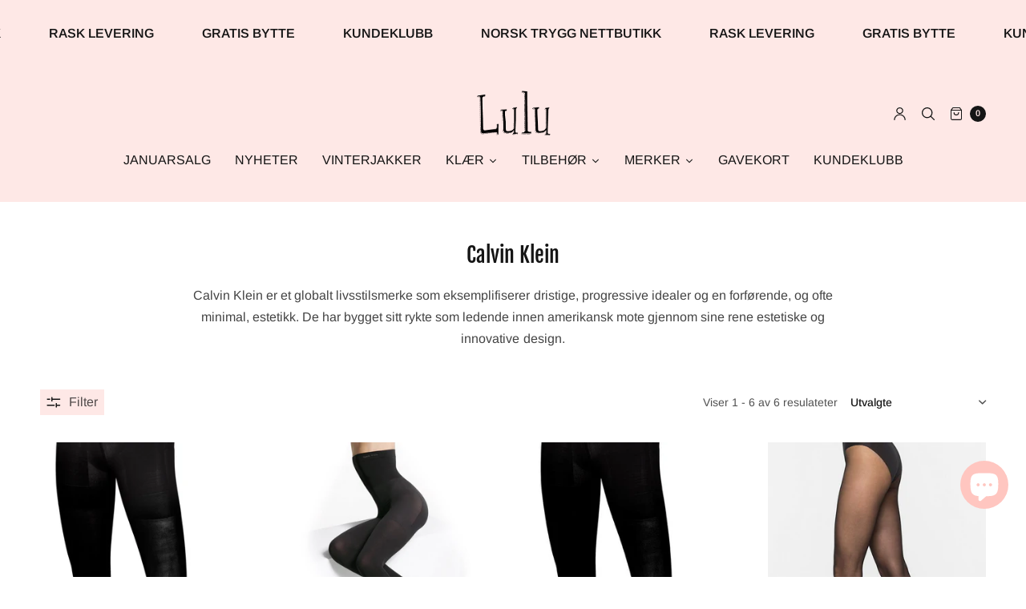

--- FILE ---
content_type: text/html; charset=utf-8
request_url: https://lulushop.no/collections/calvin-klein
body_size: 44794
content:
<!doctype html><html class="no-js" lang="nb" dir="ltr">
<head>
	<meta charset="utf-8">
	<meta http-equiv="X-UA-Compatible" content="IE=edge,chrome=1">
	<meta name="viewport" content="width=device-width, initial-scale=1, maximum-scale=5, viewport-fit=cover">
    <meta name="theme-color" content="#fee8e6">
	<link rel="canonical" href="https://lulushop.no/collections/calvin-klein">
	<link rel="preconnect" href="https://cdn.shopify.com" crossorigin>
	<link rel="preload" as="style" href="//lulushop.no/cdn/shop/t/21/assets/app.css?v=163269709760173037541736862430">
<link rel="preload" as="script" href="//lulushop.no/cdn/shop/t/21/assets/vendor.min.js?v=33481944222199837711736862432">
<link rel="preload" as="script" href="//lulushop.no/cdn/shop/t/21/assets/header.min.js?v=172338102035729708031736862431">
<link rel="preload" as="script" href="//lulushop.no/cdn/shop/t/21/assets/app.min.js?v=176938839107203747651736862430">



  

<script>
  window.dataLayer = window.dataLayer || [];
  function gtag(){ dataLayer.push(arguments); }
  gtag('consent', 'default', {
    'ad_storage': 'denied',
    'ad_user_data': 'denied',
    'ad_personalization': 'denied',
    'analytics_storage': 'denied',
    'wait_for_update': 500
  });
  gtag('set', 'ads_data_redaction', true);
</script>

<script>
  const consentScript = document.createElement('script');
  consentScript.setAttribute('src','https://policy.app.cookieinformation.com/uc.js');
  consentScript.setAttribute('data-culture', 'nb');
  consentScript.setAttribute('data-gcm-version', '2.0');
  consentScript.id = 'CookieConsent';
  document.head.appendChild(consentScript);


  
  window.addEventListener('CookieInformationConsentGiven', () => {
    window.Shopify.loadFeatures(
      [
        {
          name: 'consent-tracking-api',
          version: '0.1',
        },
      ],
      (error) => {
        if (error) {
          console.error(error); // if you want to raise
        }

        window.Shopify.customerPrivacy.setTrackingConsent(
        {
          "analytics":    !!CookieInformation.getConsentGivenFor('cookie_cat_statistic'),
          "marketing":    !!CookieInformation.getConsentGivenFor('cookie_cat_marketing'),
          "preferences":    !!CookieInformation.getConsentGivenFor('cookie_cat_functional'),
          "sale_of_data":    !!CookieInformation.getConsentGivenFor('cookie_cat_marketing'),
        },
        () => console.debug( window.Shopify.customerPrivacy.currentVisitorConsent() )
      );
      },
    );
  });
</script>

  

<script>
  const GTM_ID = 'GTM-P85ZMVK';
  const scriptElement = document.createElement('script');
  scriptElement.innerHTML = `(function(w,d,s,l,i){w[l]=w[l]||[];w[l].push({'gtm.start': new Date().getTime(),event:'gtm.js'});var f=d.getElementsByTagName(s)[0], j=d.createElement(s),dl=l!='dataLayer'?'&l='+l:'';j.async=true;j.src='https://www.googletagmanager.com/gtm.js?id='+i+dl;f.parentNode.insertBefore(j,f);})(window,document,'script','dataLayer','${GTM_ID}');`;
  document.head.appendChild(scriptElement);
</script>

<link rel="icon" type="image/png" href="//lulushop.no/cdn/shop/files/favicon-32x32_279f2eca-afe7-43b1-95e2-a8f1db498465.png?crop=center&height=32&v=1665575132&width=32"><title>Calvin Klein &ndash; Lulushop</title>

	
	<meta name="description" content="Calvin Klein er et globalt livsstilsmerke som eksemplifiserer dristige, progressive idealer og en forførende, og ofte minimal, estetikk. De har bygget sitt rykte som ledende innen amerikansk mote gjennom sine rene estetiske og innovative design.">
	
<link rel="preconnect" href="https://fonts.shopifycdn.com" crossorigin>

<meta property="og:site_name" content="Lulushop">
<meta property="og:url" content="https://lulushop.no/collections/calvin-klein">
<meta property="og:title" content="Calvin Klein">
<meta property="og:type" content="product.group">
<meta property="og:description" content="Calvin Klein er et globalt livsstilsmerke som eksemplifiserer dristige, progressive idealer og en forførende, og ofte minimal, estetikk. De har bygget sitt rykte som ledende innen amerikansk mote gjennom sine rene estetiske og innovative design."><meta property="og:image" content="http://lulushop.no/cdn/shop/collections/calvin_klein_collection.jpg?v=1655371295">
  <meta property="og:image:secure_url" content="https://lulushop.no/cdn/shop/collections/calvin_klein_collection.jpg?v=1655371295">
  <meta property="og:image:width" content="1000">
  <meta property="og:image:height" content="1000"><meta name="twitter:card" content="summary_large_image">
<meta name="twitter:title" content="Calvin Klein">
<meta name="twitter:description" content="Calvin Klein er et globalt livsstilsmerke som eksemplifiserer dristige, progressive idealer og en forførende, og ofte minimal, estetikk. De har bygget sitt rykte som ledende innen amerikansk mote gjennom sine rene estetiske og innovative design.">


	<link href="//lulushop.no/cdn/shop/t/21/assets/app.css?v=163269709760173037541736862430" rel="stylesheet" type="text/css" media="all" />
	
	<style data-shopify>
	

	@font-face {
  font-family: Arimo;
  font-weight: 400;
  font-style: normal;
  font-display: swap;
  src: url("//lulushop.no/cdn/fonts/arimo/arimo_n4.a7efb558ca22d2002248bbe6f302a98edee38e35.woff2") format("woff2"),
       url("//lulushop.no/cdn/fonts/arimo/arimo_n4.0da809f7d1d5ede2a73be7094ac00741efdb6387.woff") format("woff");
}

@font-face {
  font-family: Arimo;
  font-weight: 500;
  font-style: normal;
  font-display: swap;
  src: url("//lulushop.no/cdn/fonts/arimo/arimo_n5.a6cc016de05b75be63cb193704728ed8065f04bb.woff2") format("woff2"),
       url("//lulushop.no/cdn/fonts/arimo/arimo_n5.e0d510a292c8c9059b1fcf519004ca9d3a6015a2.woff") format("woff");
}

@font-face {
  font-family: Arimo;
  font-weight: 600;
  font-style: normal;
  font-display: swap;
  src: url("//lulushop.no/cdn/fonts/arimo/arimo_n6.9c18b0befd86597f319b7d7f925727d04c262b32.woff2") format("woff2"),
       url("//lulushop.no/cdn/fonts/arimo/arimo_n6.422bf6679b81a8bfb1b25d19299a53688390c2b9.woff") format("woff");
}

@font-face {
  font-family: Arimo;
  font-weight: 400;
  font-style: italic;
  font-display: swap;
  src: url("//lulushop.no/cdn/fonts/arimo/arimo_i4.438ddb21a1b98c7230698d70dc1a21df235701b2.woff2") format("woff2"),
       url("//lulushop.no/cdn/fonts/arimo/arimo_i4.0e1908a0dc1ec32fabb5a03a0c9ee2083f82e3d7.woff") format("woff");
}

@font-face {
  font-family: Arimo;
  font-weight: 600;
  font-style: italic;
  font-display: swap;
  src: url("//lulushop.no/cdn/fonts/arimo/arimo_i6.f0bf3dae51f72fa5b2cefdfe865a6fbb7701a14c.woff2") format("woff2"),
       url("//lulushop.no/cdn/fonts/arimo/arimo_i6.3489f579170784cd222ed21c14f1e8f1a3c0d044.woff") format("woff");
}


		@font-face {
  font-family: "Fjalla One";
  font-weight: 400;
  font-style: normal;
  font-display: swap;
  src: url("//lulushop.no/cdn/fonts/fjalla_one/fjallaone_n4.262edaf1abaf5ed669f7ecd26fc3e24707a0ad85.woff2") format("woff2"),
       url("//lulushop.no/cdn/fonts/fjalla_one/fjallaone_n4.f67f40342efd2b34cae019d50b4b5c4da6fc5da7.woff") format("woff");
}


		@font-face {
  font-family: "Fjalla One";
  font-weight: 400;
  font-style: normal;
  font-display: swap;
  src: url("//lulushop.no/cdn/fonts/fjalla_one/fjallaone_n4.262edaf1abaf5ed669f7ecd26fc3e24707a0ad85.woff2") format("woff2"),
       url("//lulushop.no/cdn/fonts/fjalla_one/fjallaone_n4.f67f40342efd2b34cae019d50b4b5c4da6fc5da7.woff") format("woff");
}


		@font-face {
  font-family: "Fjalla One";
  font-weight: 400;
  font-style: normal;
  font-display: swap;
  src: url("//lulushop.no/cdn/fonts/fjalla_one/fjallaone_n4.262edaf1abaf5ed669f7ecd26fc3e24707a0ad85.woff2") format("woff2"),
       url("//lulushop.no/cdn/fonts/fjalla_one/fjallaone_n4.f67f40342efd2b34cae019d50b4b5c4da6fc5da7.woff") format("woff");
}

h1,h2,h3,h4,h5,h6,
	.h1,.h2,.h3,.h4,.h5,.h6,
	.h1-large, .h1-xlarge,
	.cart-product-link {
		font-style: normal;
		font-weight: 400;
		font-family: "Fjalla One", sans-serif;
	}
	body,
	p {
		font-style: normal;
		font-weight: 400;
		font-family: Arimo, sans-serif;
	}
	:root {
		--announcement-height: 0px;
  	--header-height: 75px;

		--font-body-scale: 1.0;
		--font-body-medium-weight: 500;
    --font-body-bold-weight: 600;
		--font-heading-scale: 1.0;
		--font-button-scale: 1.0;

		--bg-drawer: rgba(255, 198, 192, 0.6);

		--color-text: #151515;
		--color-text-rgb: 21,21,21;
		--color-heading: #151515;
		--bg-body: #ffffff;
		--bg-body--darken: #f2f2f2;
		--bg-body-rgb: 255,255,255;

		--color-link: #151515;
		--color-link-hover: #666666;

		--color-border: #fee8e6;
		--color-stars: #151515;
		--color-price: #444;
		--color-price-discounted: #151515;

		--cart-remove: #db4141;

		--button-solid-bg: #ffc6c0;
		--button-solid-bg-hover: #fff4f3;
		--button-solid-text: #230400;
		--outline-button-color: #151515;

		--button-border-radius: 20px;
		--color-badge-preorder: #666666;

		--color-inventory-instock: #279A4B;
		--color-inventory-lowstock: #FB9E5B;

		--shopify-accelerated-checkout-button-block-size: 46px;
		--shopify-accelerated-checkout-inline-alignment: center;
		--shopify-accelerated-checkout-skeleton-animation-duration: 0.25s;
		--shopify-accelerated-checkout-button-border-radius: 20px;
	}

	.badge {
		color: #151515;
	}
	.badge.onsale {
		background-color: #ffc6c0;
	}
	.badge.out-of-stock {
		background-color: #ffffff;
	}
	
	.form-notification.error {
		background-color: #f34040;
	}
	.form-notification.error,
	.form-notification.error a {
		color: #ffffff;
	}
	.form-notification.success {
		background-color: #ffc6c0;
	}
	.form-notification.success,
	.form-notification.success a {
		color: #151515;
	}
	.header:not(.fixed),
	.header.hover,
	.header:hover {
		background-color: #fee8e6;
	}
	.header #cart-drawer-toggle .float_count {
		color: #fee8e6;
	}
	.thb-full-menu .sub-menu,
	.mega-menu-promotion h6 {
		background-color: #fee8e6;
	}
	.header.light-title:hover a,
	.header.light-title.hover a,
	.header:not(.light-title) a {
		color: #151515;
	}
	.header #cart-drawer-toggle .float_count {
		background: #151515;
	}
	.thb-full-menu>li a:before {
		border-color: #151515;
	}
	.header.light-title:hover a:hover,
	.header.light-title.hover a:hover,
	.header:not(.light-title) a:hover {
		color: #666666;
	}
	.header #cart-drawer-toggle svg {
		stroke: #151515;
	}
	.header #quick_profile svg,
	.header .search-modal__button svg {
		fill: #151515;
	}
	.mobile-toggle span {
		background: #151515;
	}
	.side-panel header {
		background-color: #151515;
	}
	.side-panel header h6 {
		color: #ffffff;
	}
	.side-panel header svg {
		fill: #ffffff;
	}
	@media only screen and (max-width: 767px) {
		.section-margin {
			margin: 5px 0;
		}
		.thb-product-detail.product {
			margin-bottom: 5px;
		}
		.section-spacing {
			padding: 5px 0;
		}
	}
	@media only screen and (min-width: 768px) {
		.section-margin {
			margin: 20px 0;
		}
		.thb-product-detail:not(.section-no-bottom-margin) {
			margin-bottom: 20px !important;
		}
		.section-spacing {
			padding: 20px 0;
		}
	}
	.products .product h3 {
		font-size: 16px;
	}
	.thb-full-menu,
	.header .account-holder a {
		font-size: 16px;
	}.badge {
		border-radius: 8px;
	}.thb-product-detail .product-information .stock.out-of-stock {
		border-color: #fc8e80;
		color: #fc8e80;
	}.badge[data-badge="30"]{
				background: #ffc6c0;
			}
		
.badge[data-badge="50"]{
				background: #ffc6c0;
			}
		
.badge[data-badge="40"]{
				background: #ffc6c0;
			}
		
.badge[data-badge="60"]{
				background: #ffc6c0;
			}
		
</style>


	<script src="//lulushop.no/cdn/shop/t/21/assets/vendor.min.js?v=33481944222199837711736862432" type="text/javascript"></script>
	<script>
		window.theme = window.theme || {};
		theme = {
			variantStrings: {
				addToCart: `Legg i handlekurv`,
        soldOut: `Utsolgt`,
        unavailable: `Ikke tilgjengelig`,
        preOrder: `Translation missing: nb.products.product.pre_order`,
			},
			strings: {
				requiresTerms: `Translation missing: nb.cart.general.terms_confirm`,
				addToCart: `Legg i handlekurv `,
				addingToCart: `Legges i handlekurv`,
				shippingEstimatorNoResults: `Translation missing: nb.cart.shipping_estimator.no_results`,
				shippingEstimatorOneResult: `Translation missing: nb.cart.shipping_estimator.one_result`,
				shippingEstimatorMultipleResults: `Translation missing: nb.cart.shipping_estimator.multiple_results`,
				shippingEstimatorError: `Translation missing: nb.cart.shipping_estimator.error`
			},
			settings: {
				money_with_currency_format:"{{ amount_no_decimals_with_comma_separator }} kr",
				cart_drawer:true},
			routes: {
				root_url: '/',
				search_url: '/search',
				predictive_search_url: '/search/suggest',
				cart_url: '/cart',
				cart_add_url: '/cart/add',
				cart_change_url: '/cart/change',
				cart_update_url: '/cart/update',
			}
		};
	</script>
	<script>window.performance && window.performance.mark && window.performance.mark('shopify.content_for_header.start');</script><meta name="google-site-verification" content="LfTWb08-AcLFz2vqjYLHwFxavny2hR7LlFsciWPHxQU">
<meta id="shopify-digital-wallet" name="shopify-digital-wallet" content="/57271713865/digital_wallets/dialog">
<link rel="alternate" type="application/atom+xml" title="Feed" href="/collections/calvin-klein.atom" />
<link rel="alternate" type="application/json+oembed" href="https://lulushop.no/collections/calvin-klein.oembed">
<script async="async" src="/checkouts/internal/preloads.js?locale=nb-NO"></script>
<script id="shopify-features" type="application/json">{"accessToken":"c6bc1aa70b71d2d4b6691446cc237cd5","betas":["rich-media-storefront-analytics"],"domain":"lulushop.no","predictiveSearch":true,"shopId":57271713865,"locale":"nb"}</script>
<script>var Shopify = Shopify || {};
Shopify.shop = "lulu-webshop.myshopify.com";
Shopify.locale = "nb";
Shopify.currency = {"active":"NOK","rate":"1.0"};
Shopify.country = "NO";
Shopify.theme = {"name":"Oppdatert kopi av TEST JANUAR 25","id":175987622163,"schema_name":"North","schema_version":"6.0.0","theme_store_id":1460,"role":"main"};
Shopify.theme.handle = "null";
Shopify.theme.style = {"id":null,"handle":null};
Shopify.cdnHost = "lulushop.no/cdn";
Shopify.routes = Shopify.routes || {};
Shopify.routes.root = "/";</script>
<script type="module">!function(o){(o.Shopify=o.Shopify||{}).modules=!0}(window);</script>
<script>!function(o){function n(){var o=[];function n(){o.push(Array.prototype.slice.apply(arguments))}return n.q=o,n}var t=o.Shopify=o.Shopify||{};t.loadFeatures=n(),t.autoloadFeatures=n()}(window);</script>
<script id="shop-js-analytics" type="application/json">{"pageType":"collection"}</script>
<script defer="defer" async type="module" src="//lulushop.no/cdn/shopifycloud/shop-js/modules/v2/client.init-shop-cart-sync_Cq55waMD.nb.esm.js"></script>
<script defer="defer" async type="module" src="//lulushop.no/cdn/shopifycloud/shop-js/modules/v2/chunk.common_DIOnffBL.esm.js"></script>
<script defer="defer" async type="module" src="//lulushop.no/cdn/shopifycloud/shop-js/modules/v2/chunk.modal_DOnzx6pZ.esm.js"></script>
<script type="module">
  await import("//lulushop.no/cdn/shopifycloud/shop-js/modules/v2/client.init-shop-cart-sync_Cq55waMD.nb.esm.js");
await import("//lulushop.no/cdn/shopifycloud/shop-js/modules/v2/chunk.common_DIOnffBL.esm.js");
await import("//lulushop.no/cdn/shopifycloud/shop-js/modules/v2/chunk.modal_DOnzx6pZ.esm.js");

  window.Shopify.SignInWithShop?.initShopCartSync?.({"fedCMEnabled":true,"windoidEnabled":true});

</script>
<script>(function() {
  var isLoaded = false;
  function asyncLoad() {
    if (isLoaded) return;
    isLoaded = true;
    var urls = ["https:\/\/chimpstatic.com\/mcjs-connected\/js\/users\/8654450c268d486e293088472\/a14d9f4e7ad6498ff2cb0796f.js?shop=lulu-webshop.myshopify.com","https:\/\/wishlisthero-assets.revampco.com\/store-front\/bundle2.js?shop=lulu-webshop.myshopify.com","https:\/\/cdn1.profitmetrics.io\/8329F143BFEBABC8\/shopify-bundle.js?shop=lulu-webshop.myshopify.com"];
    for (var i = 0; i < urls.length; i++) {
      var s = document.createElement('script');
      s.type = 'text/javascript';
      s.async = true;
      s.src = urls[i];
      var x = document.getElementsByTagName('script')[0];
      x.parentNode.insertBefore(s, x);
    }
  };
  if(window.attachEvent) {
    window.attachEvent('onload', asyncLoad);
  } else {
    window.addEventListener('load', asyncLoad, false);
  }
})();</script>
<script id="__st">var __st={"a":57271713865,"offset":3600,"reqid":"09f50de9-8760-4dc7-80f1-73b76b0be11d-1769330659","pageurl":"lulushop.no\/collections\/calvin-klein","u":"e09c517c1d0a","p":"collection","rtyp":"collection","rid":267210489929};</script>
<script>window.ShopifyPaypalV4VisibilityTracking = true;</script>
<script id="captcha-bootstrap">!function(){'use strict';const t='contact',e='account',n='new_comment',o=[[t,t],['blogs',n],['comments',n],[t,'customer']],c=[[e,'customer_login'],[e,'guest_login'],[e,'recover_customer_password'],[e,'create_customer']],r=t=>t.map((([t,e])=>`form[action*='/${t}']:not([data-nocaptcha='true']) input[name='form_type'][value='${e}']`)).join(','),a=t=>()=>t?[...document.querySelectorAll(t)].map((t=>t.form)):[];function s(){const t=[...o],e=r(t);return a(e)}const i='password',u='form_key',d=['recaptcha-v3-token','g-recaptcha-response','h-captcha-response',i],f=()=>{try{return window.sessionStorage}catch{return}},m='__shopify_v',_=t=>t.elements[u];function p(t,e,n=!1){try{const o=window.sessionStorage,c=JSON.parse(o.getItem(e)),{data:r}=function(t){const{data:e,action:n}=t;return t[m]||n?{data:e,action:n}:{data:t,action:n}}(c);for(const[e,n]of Object.entries(r))t.elements[e]&&(t.elements[e].value=n);n&&o.removeItem(e)}catch(o){console.error('form repopulation failed',{error:o})}}const l='form_type',E='cptcha';function T(t){t.dataset[E]=!0}const w=window,h=w.document,L='Shopify',v='ce_forms',y='captcha';let A=!1;((t,e)=>{const n=(g='f06e6c50-85a8-45c8-87d0-21a2b65856fe',I='https://cdn.shopify.com/shopifycloud/storefront-forms-hcaptcha/ce_storefront_forms_captcha_hcaptcha.v1.5.2.iife.js',D={infoText:'Beskyttet av hCaptcha',privacyText:'Personvern',termsText:'Vilkår'},(t,e,n)=>{const o=w[L][v],c=o.bindForm;if(c)return c(t,g,e,D).then(n);var r;o.q.push([[t,g,e,D],n]),r=I,A||(h.body.append(Object.assign(h.createElement('script'),{id:'captcha-provider',async:!0,src:r})),A=!0)});var g,I,D;w[L]=w[L]||{},w[L][v]=w[L][v]||{},w[L][v].q=[],w[L][y]=w[L][y]||{},w[L][y].protect=function(t,e){n(t,void 0,e),T(t)},Object.freeze(w[L][y]),function(t,e,n,w,h,L){const[v,y,A,g]=function(t,e,n){const i=e?o:[],u=t?c:[],d=[...i,...u],f=r(d),m=r(i),_=r(d.filter((([t,e])=>n.includes(e))));return[a(f),a(m),a(_),s()]}(w,h,L),I=t=>{const e=t.target;return e instanceof HTMLFormElement?e:e&&e.form},D=t=>v().includes(t);t.addEventListener('submit',(t=>{const e=I(t);if(!e)return;const n=D(e)&&!e.dataset.hcaptchaBound&&!e.dataset.recaptchaBound,o=_(e),c=g().includes(e)&&(!o||!o.value);(n||c)&&t.preventDefault(),c&&!n&&(function(t){try{if(!f())return;!function(t){const e=f();if(!e)return;const n=_(t);if(!n)return;const o=n.value;o&&e.removeItem(o)}(t);const e=Array.from(Array(32),(()=>Math.random().toString(36)[2])).join('');!function(t,e){_(t)||t.append(Object.assign(document.createElement('input'),{type:'hidden',name:u})),t.elements[u].value=e}(t,e),function(t,e){const n=f();if(!n)return;const o=[...t.querySelectorAll(`input[type='${i}']`)].map((({name:t})=>t)),c=[...d,...o],r={};for(const[a,s]of new FormData(t).entries())c.includes(a)||(r[a]=s);n.setItem(e,JSON.stringify({[m]:1,action:t.action,data:r}))}(t,e)}catch(e){console.error('failed to persist form',e)}}(e),e.submit())}));const S=(t,e)=>{t&&!t.dataset[E]&&(n(t,e.some((e=>e===t))),T(t))};for(const o of['focusin','change'])t.addEventListener(o,(t=>{const e=I(t);D(e)&&S(e,y())}));const B=e.get('form_key'),M=e.get(l),P=B&&M;t.addEventListener('DOMContentLoaded',(()=>{const t=y();if(P)for(const e of t)e.elements[l].value===M&&p(e,B);[...new Set([...A(),...v().filter((t=>'true'===t.dataset.shopifyCaptcha))])].forEach((e=>S(e,t)))}))}(h,new URLSearchParams(w.location.search),n,t,e,['guest_login'])})(!1,!0)}();</script>
<script integrity="sha256-4kQ18oKyAcykRKYeNunJcIwy7WH5gtpwJnB7kiuLZ1E=" data-source-attribution="shopify.loadfeatures" defer="defer" src="//lulushop.no/cdn/shopifycloud/storefront/assets/storefront/load_feature-a0a9edcb.js" crossorigin="anonymous"></script>
<script data-source-attribution="shopify.dynamic_checkout.dynamic.init">var Shopify=Shopify||{};Shopify.PaymentButton=Shopify.PaymentButton||{isStorefrontPortableWallets:!0,init:function(){window.Shopify.PaymentButton.init=function(){};var t=document.createElement("script");t.src="https://lulushop.no/cdn/shopifycloud/portable-wallets/latest/portable-wallets.nb.js",t.type="module",document.head.appendChild(t)}};
</script>
<script data-source-attribution="shopify.dynamic_checkout.buyer_consent">
  function portableWalletsHideBuyerConsent(e){var t=document.getElementById("shopify-buyer-consent"),n=document.getElementById("shopify-subscription-policy-button");t&&n&&(t.classList.add("hidden"),t.setAttribute("aria-hidden","true"),n.removeEventListener("click",e))}function portableWalletsShowBuyerConsent(e){var t=document.getElementById("shopify-buyer-consent"),n=document.getElementById("shopify-subscription-policy-button");t&&n&&(t.classList.remove("hidden"),t.removeAttribute("aria-hidden"),n.addEventListener("click",e))}window.Shopify?.PaymentButton&&(window.Shopify.PaymentButton.hideBuyerConsent=portableWalletsHideBuyerConsent,window.Shopify.PaymentButton.showBuyerConsent=portableWalletsShowBuyerConsent);
</script>
<script data-source-attribution="shopify.dynamic_checkout.cart.bootstrap">document.addEventListener("DOMContentLoaded",(function(){function t(){return document.querySelector("shopify-accelerated-checkout-cart, shopify-accelerated-checkout")}if(t())Shopify.PaymentButton.init();else{new MutationObserver((function(e,n){t()&&(Shopify.PaymentButton.init(),n.disconnect())})).observe(document.body,{childList:!0,subtree:!0})}}));
</script>

<script>window.performance && window.performance.mark && window.performance.mark('shopify.content_for_header.end');</script> <!-- Header hook for plugins -->

	<script>document.documentElement.className = document.documentElement.className.replace('no-js', 'js');</script>
	
		<script src="//lulushop.no/cdn/shop/t/21/assets/modish-bonus-tag.js?v=183405260454513552211759923264" defer></script>
	<script src="https://code.jquery.com/jquery-3.6.0.min.js" type="text/javascript"></script>

<!-- BEGIN app block: shopify://apps/judge-me-reviews/blocks/judgeme_core/61ccd3b1-a9f2-4160-9fe9-4fec8413e5d8 --><!-- Start of Judge.me Core -->






<link rel="dns-prefetch" href="https://cdnwidget.judge.me">
<link rel="dns-prefetch" href="https://cdn.judge.me">
<link rel="dns-prefetch" href="https://cdn1.judge.me">
<link rel="dns-prefetch" href="https://api.judge.me">

<script data-cfasync='false' class='jdgm-settings-script'>window.jdgmSettings={"pagination":5,"disable_web_reviews":false,"badge_no_review_text":"Ingen anmeldelser","badge_n_reviews_text":"{{ n }} anmeldelse/anmeldelser","hide_badge_preview_if_no_reviews":true,"badge_hide_text":false,"enforce_center_preview_badge":false,"widget_title":"Kundeanmeldelser","widget_open_form_text":"Skriv en anmeldelse","widget_close_form_text":"Avbryt anmeldelse","widget_refresh_page_text":"Oppdater siden","widget_summary_text":"Basert på {{ number_of_reviews }} anmeldelse/anmeldelser","widget_no_review_text":"Vær den første til å skrive en anmeldelse","widget_name_field_text":"Visningsnavn","widget_verified_name_field_text":"Verifisert Navn (offentlig)","widget_name_placeholder_text":"Visningsnavn","widget_required_field_error_text":"Dette feltet er påkrevd.","widget_email_field_text":"E-postadresse","widget_verified_email_field_text":"Verifisert E-post (privat, kan ikke redigeres)","widget_email_placeholder_text":"Din e-postadresse","widget_email_field_error_text":"Vennligst skriv inn en gyldig e-postadresse.","widget_rating_field_text":"Vurdering","widget_review_title_field_text":"Anmeldelsestitel","widget_review_title_placeholder_text":"Gi anmeldelsen din en tittel","widget_review_body_field_text":"Anmeldelsesinnhold","widget_review_body_placeholder_text":"Begynn å skrive her...","widget_pictures_field_text":"Bilde/Video (valgfritt)","widget_submit_review_text":"Send inn anmeldelse","widget_submit_verified_review_text":"Send inn Verifisert Anmeldelse","widget_submit_success_msg_with_auto_publish":"Takk! Vennligst oppdater siden om noen øyeblikk for å se anmeldelsen din. Du kan fjerne eller redigere anmeldelsen din ved å logge inn på \u003ca href='https://judge.me/login' target='_blank' rel='nofollow noopener'\u003eJudge.me\u003c/a\u003e","widget_submit_success_msg_no_auto_publish":"Takk! Anmeldelsen din vil bli publisert så snart den er godkjent av butikkadministratoren. Du kan fjerne eller redigere anmeldelsen din ved å logge inn på \u003ca href='https://judge.me/login' target='_blank' rel='nofollow noopener'\u003eJudge.me\u003c/a\u003e","widget_show_default_reviews_out_of_total_text":"Viser {{ n_reviews_shown }} av {{ n_reviews }} anmeldelser.","widget_show_all_link_text":"Vis alle","widget_show_less_link_text":"Vis mindre","widget_author_said_text":"{{ reviewer_name }} sa:","widget_days_text":"{{ n }} dager siden","widget_weeks_text":"{{ n }} uke/uker siden","widget_months_text":"{{ n }} måned/måneder siden","widget_years_text":"{{ n }} år siden","widget_yesterday_text":"I går","widget_today_text":"I dag","widget_replied_text":"\u003e\u003e {{ shop_name }} svarte:","widget_read_more_text":"Les mer","widget_reviewer_name_as_initial":"","widget_rating_filter_color":"#fbcd0a","widget_rating_filter_see_all_text":"Se alle anmeldelser","widget_sorting_most_recent_text":"Nyeste","widget_sorting_highest_rating_text":"Høyeste vurdering","widget_sorting_lowest_rating_text":"Laveste vurdering","widget_sorting_with_pictures_text":"Kun bilder","widget_sorting_most_helpful_text":"Mest nyttig","widget_open_question_form_text":"Still et spørsmål","widget_reviews_subtab_text":"Anmeldelser","widget_questions_subtab_text":"Spørsmål","widget_question_label_text":"Spørsmål","widget_answer_label_text":"Svar","widget_question_placeholder_text":"Skriv spørsmålet ditt her","widget_submit_question_text":"Send inn spørsmål","widget_question_submit_success_text":"Takk for spørsmålet ditt! Vi vil varsle deg når det blir besvart.","verified_badge_text":"Verifisert","verified_badge_bg_color":"","verified_badge_text_color":"","verified_badge_placement":"left-of-reviewer-name","widget_review_max_height":"","widget_hide_border":false,"widget_social_share":false,"widget_thumb":false,"widget_review_location_show":false,"widget_location_format":"","all_reviews_include_out_of_store_products":true,"all_reviews_out_of_store_text":"(utenfor butikken)","all_reviews_pagination":100,"all_reviews_product_name_prefix_text":"om","enable_review_pictures":true,"enable_question_anwser":false,"widget_theme":"default","review_date_format":"dd/mm/yy","default_sort_method":"most-recent","widget_product_reviews_subtab_text":"Produktanmeldelser","widget_shop_reviews_subtab_text":"Butikkanmeldelser","widget_other_products_reviews_text":"Anmeldelser for andre produkter","widget_store_reviews_subtab_text":"Butikkanmeldelser","widget_no_store_reviews_text":"Denne butikken har enda ikke fått noen anmeldelser","widget_web_restriction_product_reviews_text":"Dette produktet har enda ikke fått noen anmeldelser","widget_no_items_text":"Ingen elementer funnet","widget_show_more_text":"Vis mer","widget_write_a_store_review_text":"Skriv en butikkanmeldelse","widget_other_languages_heading":"Anmeldelser på andre språk","widget_translate_review_text":"Oversett anmeldelse til {{ language }}","widget_translating_review_text":"Oversetter...","widget_show_original_translation_text":"Vis original ({{ language }})","widget_translate_review_failed_text":"Anmeldelsen kunne ikke oversettes.","widget_translate_review_retry_text":"Prøv igjen","widget_translate_review_try_again_later_text":"Prøv igjen senere","show_product_url_for_grouped_product":false,"widget_sorting_pictures_first_text":"Bilder først","show_pictures_on_all_rev_page_mobile":false,"show_pictures_on_all_rev_page_desktop":false,"floating_tab_hide_mobile_install_preference":false,"floating_tab_button_name":"★ Anmeldelser","floating_tab_title":"La kundene snakke for oss","floating_tab_button_color":"","floating_tab_button_background_color":"","floating_tab_url":"","floating_tab_url_enabled":false,"floating_tab_tab_style":"text","all_reviews_text_badge_text":"Kunder gir oss {{ shop.metafields.judgeme.all_reviews_rating | round: 1 }}/5 basert på {{ shop.metafields.judgeme.all_reviews_count }} anmeldelser.","all_reviews_text_badge_text_branded_style":"{{ shop.metafields.judgeme.all_reviews_rating | round: 1 }} av 5 stjerner basert på {{ shop.metafields.judgeme.all_reviews_count }} anmeldelser","is_all_reviews_text_badge_a_link":false,"show_stars_for_all_reviews_text_badge":false,"all_reviews_text_badge_url":"","all_reviews_text_style":"branded","all_reviews_text_color_style":"judgeme_brand_color","all_reviews_text_color":"#108474","all_reviews_text_show_jm_brand":false,"featured_carousel_show_header":true,"featured_carousel_title":"La kundene snakke for oss","testimonials_carousel_title":"Kundene sier","videos_carousel_title":"Sande kundestriber","cards_carousel_title":"Kundene sier","featured_carousel_count_text":"fra {{ n }} anmeldelser","featured_carousel_add_link_to_all_reviews_page":false,"featured_carousel_url":"","featured_carousel_show_images":true,"featured_carousel_autoslide_interval":5,"featured_carousel_arrows_on_the_sides":false,"featured_carousel_height":250,"featured_carousel_width":80,"featured_carousel_image_size":0,"featured_carousel_image_height":250,"featured_carousel_arrow_color":"#eeeeee","verified_count_badge_style":"branded","verified_count_badge_orientation":"horizontal","verified_count_badge_color_style":"judgeme_brand_color","verified_count_badge_color":"#108474","is_verified_count_badge_a_link":false,"verified_count_badge_url":"","verified_count_badge_show_jm_brand":true,"widget_rating_preset_default":5,"widget_first_sub_tab":"product-reviews","widget_show_histogram":true,"widget_histogram_use_custom_color":false,"widget_pagination_use_custom_color":false,"widget_star_use_custom_color":false,"widget_verified_badge_use_custom_color":false,"widget_write_review_use_custom_color":false,"picture_reminder_submit_button":"Upload Pictures","enable_review_videos":false,"mute_video_by_default":false,"widget_sorting_videos_first_text":"Videoer først","widget_review_pending_text":"Venter","featured_carousel_items_for_large_screen":3,"social_share_options_order":"Facebook,Twitter","remove_microdata_snippet":false,"disable_json_ld":false,"enable_json_ld_products":false,"preview_badge_show_question_text":false,"preview_badge_no_question_text":"Ingen spørsmål","preview_badge_n_question_text":"{{ number_of_questions }} spørsmål","qa_badge_show_icon":false,"qa_badge_position":"same-row","remove_judgeme_branding":false,"widget_add_search_bar":false,"widget_search_bar_placeholder":"Søk","widget_sorting_verified_only_text":"Kun verifiserte","featured_carousel_theme":"default","featured_carousel_show_rating":true,"featured_carousel_show_title":true,"featured_carousel_show_body":true,"featured_carousel_show_date":false,"featured_carousel_show_reviewer":true,"featured_carousel_show_product":false,"featured_carousel_header_background_color":"#108474","featured_carousel_header_text_color":"#ffffff","featured_carousel_name_product_separator":"reviewed","featured_carousel_full_star_background":"#108474","featured_carousel_empty_star_background":"#dadada","featured_carousel_vertical_theme_background":"#f9fafb","featured_carousel_verified_badge_enable":true,"featured_carousel_verified_badge_color":"#108474","featured_carousel_border_style":"round","featured_carousel_review_line_length_limit":3,"featured_carousel_more_reviews_button_text":"Les flere anmeldelser","featured_carousel_view_product_button_text":"Se produkt","all_reviews_page_load_reviews_on":"scroll","all_reviews_page_load_more_text":"Last flere anmeldelser","disable_fb_tab_reviews":false,"enable_ajax_cdn_cache":false,"widget_advanced_speed_features":5,"widget_public_name_text":"vises offentlig som","default_reviewer_name":"John Smith","default_reviewer_name_has_non_latin":true,"widget_reviewer_anonymous":"Anonym","medals_widget_title":"Judge.me Anmeldelsesmedaljer","medals_widget_background_color":"#f9fafb","medals_widget_position":"footer_all_pages","medals_widget_border_color":"#f9fafb","medals_widget_verified_text_position":"left","medals_widget_use_monochromatic_version":false,"medals_widget_elements_color":"#108474","show_reviewer_avatar":true,"widget_invalid_yt_video_url_error_text":"Ikke en YouTube video-URL","widget_max_length_field_error_text":"Vennligst skriv inn ikke mer enn {0} tegn.","widget_show_country_flag":false,"widget_show_collected_via_shop_app":true,"widget_verified_by_shop_badge_style":"light","widget_verified_by_shop_text":"Verifisert av butikken","widget_show_photo_gallery":false,"widget_load_with_code_splitting":true,"widget_ugc_install_preference":false,"widget_ugc_title":"Laget av oss, delt av deg","widget_ugc_subtitle":"Tagg oss for å se bildet ditt fremhevet på siden vår","widget_ugc_arrows_color":"#ffffff","widget_ugc_primary_button_text":"Kjøp nå","widget_ugc_primary_button_background_color":"#108474","widget_ugc_primary_button_text_color":"#ffffff","widget_ugc_primary_button_border_width":"0","widget_ugc_primary_button_border_style":"none","widget_ugc_primary_button_border_color":"#108474","widget_ugc_primary_button_border_radius":"25","widget_ugc_secondary_button_text":"Last mer","widget_ugc_secondary_button_background_color":"#ffffff","widget_ugc_secondary_button_text_color":"#108474","widget_ugc_secondary_button_border_width":"2","widget_ugc_secondary_button_border_style":"solid","widget_ugc_secondary_button_border_color":"#108474","widget_ugc_secondary_button_border_radius":"25","widget_ugc_reviews_button_text":"Se anmeldelser","widget_ugc_reviews_button_background_color":"#ffffff","widget_ugc_reviews_button_text_color":"#108474","widget_ugc_reviews_button_border_width":"2","widget_ugc_reviews_button_border_style":"solid","widget_ugc_reviews_button_border_color":"#108474","widget_ugc_reviews_button_border_radius":"25","widget_ugc_reviews_button_link_to":"judgeme-reviews-page","widget_ugc_show_post_date":true,"widget_ugc_max_width":"800","widget_rating_metafield_value_type":true,"widget_primary_color":"#FFC6C0","widget_enable_secondary_color":false,"widget_secondary_color":"#edf5f5","widget_summary_average_rating_text":"{{ average_rating }} av 5","widget_media_grid_title":"Kundebilder og -videoer","widget_media_grid_see_more_text":"Se mer","widget_round_style":false,"widget_show_product_medals":true,"widget_verified_by_judgeme_text":"Verifisert av Judge.me","widget_show_store_medals":true,"widget_verified_by_judgeme_text_in_store_medals":"Verifisert av Judge.me","widget_media_field_exceed_quantity_message":"Beklager, vi kan kun akseptere {{ max_media }} for én anmeldelse.","widget_media_field_exceed_limit_message":"{{ file_name }} er for stor, vennligst velg en {{ media_type }} mindre enn {{ size_limit }}MB.","widget_review_submitted_text":"Anmeldelse sendt!","widget_question_submitted_text":"Spørsmål sendt!","widget_close_form_text_question":"Avbryt","widget_write_your_answer_here_text":"Skriv svaret ditt her","widget_enabled_branded_link":true,"widget_show_collected_by_judgeme":false,"widget_reviewer_name_color":"","widget_write_review_text_color":"","widget_write_review_bg_color":"","widget_collected_by_judgeme_text":"samlet av Judge.me","widget_pagination_type":"standard","widget_load_more_text":"Last mer","widget_load_more_color":"#108474","widget_full_review_text":"Full anmeldelse","widget_read_more_reviews_text":"Les flere anmeldelser","widget_read_questions_text":"Les spørsmål","widget_questions_and_answers_text":"Spørsmål og svar","widget_verified_by_text":"Verifisert av","widget_verified_text":"Verifisert","widget_number_of_reviews_text":"{{ number_of_reviews }} anmeldelser","widget_back_button_text":"Tilbake","widget_next_button_text":"Neste","widget_custom_forms_filter_button":"Filtre","custom_forms_style":"horizontal","widget_show_review_information":false,"how_reviews_are_collected":"Hvordan samles anmeldelser inn?","widget_show_review_keywords":false,"widget_gdpr_statement":"Hvordan vi bruker dataene dine: Vi vil kun kontakte deg angående anmeldelsen du har sendt inn, og kun hvis nødvendig. Ved å sende inn anmeldelsen din, godtar du Judge.me sine \u003ca href='https://judge.me/terms' target='_blank' rel='nofollow noopener'\u003evilkår\u003c/a\u003e, \u003ca href='https://judge.me/privacy' target='_blank' rel='nofollow noopener'\u003epersonvern\u003c/a\u003e og \u003ca href='https://judge.me/content-policy' target='_blank' rel='nofollow noopener'\u003einnholdspolitikk\u003c/a\u003e.","widget_multilingual_sorting_enabled":false,"widget_translate_review_content_enabled":false,"widget_translate_review_content_method":"manual","popup_widget_review_selection":"automatically_with_pictures","popup_widget_round_border_style":true,"popup_widget_show_title":true,"popup_widget_show_body":true,"popup_widget_show_reviewer":false,"popup_widget_show_product":true,"popup_widget_show_pictures":true,"popup_widget_use_review_picture":true,"popup_widget_show_on_home_page":true,"popup_widget_show_on_product_page":true,"popup_widget_show_on_collection_page":true,"popup_widget_show_on_cart_page":true,"popup_widget_position":"bottom_left","popup_widget_first_review_delay":5,"popup_widget_duration":5,"popup_widget_interval":5,"popup_widget_review_count":5,"popup_widget_hide_on_mobile":true,"review_snippet_widget_round_border_style":true,"review_snippet_widget_card_color":"#FFFFFF","review_snippet_widget_slider_arrows_background_color":"#FFFFFF","review_snippet_widget_slider_arrows_color":"#000000","review_snippet_widget_star_color":"#108474","show_product_variant":false,"all_reviews_product_variant_label_text":"Variant: ","widget_show_verified_branding":true,"widget_ai_summary_title":"Kundene sier","widget_ai_summary_disclaimer":"AI-drevet anmeldelsessammendrag basert på nylige kundeanmeldelser","widget_show_ai_summary":false,"widget_show_ai_summary_bg":false,"widget_show_review_title_input":false,"redirect_reviewers_invited_via_email":"external_form","request_store_review_after_product_review":true,"request_review_other_products_in_order":false,"review_form_color_scheme":"default","review_form_corner_style":"square","review_form_star_color":{},"review_form_text_color":"#333333","review_form_background_color":"#ffffff","review_form_field_background_color":"#fafafa","review_form_button_color":{},"review_form_button_text_color":"#ffffff","review_form_modal_overlay_color":"#000000","review_content_screen_title_text":"Hvordan vil du vurdere dette produktet?","review_content_introduction_text":"Vi ville sette pris på om du kunne dele litt om din opplevelse.","store_review_form_title_text":"Hvordan vil du vurdere denne butikken?","store_review_form_introduction_text":"Vi ville sette pris på om du kunne dele litt om din opplevelse.","show_review_guidance_text":true,"one_star_review_guidance_text":"Dårlig","five_star_review_guidance_text":"Bra","customer_information_screen_title_text":"Om deg","customer_information_introduction_text":"Fortell oss mer om deg.","custom_questions_screen_title_text":"Din opplevelse mer detaljert","custom_questions_introduction_text":"Her er noen spørsmål som hjelper oss å forstå mer om din opplevelse.","review_submitted_screen_title_text":"Takk for din anmeldelse!","review_submitted_screen_thank_you_text":"Vi behandler den og den vil snart vises i butikken.","review_submitted_screen_email_verification_text":"Vennligst bekreft e-posten din ved å klikke på lenken vi nettopp sendte deg. Dette hjelper oss med å holde anmeldelsene autentiske.","review_submitted_request_store_review_text":"Vil du gjerne dele din handleopplevelse med oss?","review_submitted_review_other_products_text":"Vil du gjerne anmelde disse produktene?","store_review_screen_title_text":"Vil du dele din opplevelse av å handle med oss?","store_review_introduction_text":"Vi setter pris på din tilbakemelding og bruker den til å forbedre. Vennligst del alle tanker eller forslag du har.","reviewer_media_screen_title_picture_text":"Del et bilde","reviewer_media_introduction_picture_text":"Last opp et bilde for å støtte anmeldelsen din.","reviewer_media_screen_title_video_text":"Del en video","reviewer_media_introduction_video_text":"Last opp en video for å støtte anmeldelsen din.","reviewer_media_screen_title_picture_or_video_text":"Del et bilde eller en video","reviewer_media_introduction_picture_or_video_text":"Last opp et bilde eller en video for å støtte anmeldelsen din.","reviewer_media_youtube_url_text":"Lim inn Youtube-URL-en din her","advanced_settings_next_step_button_text":"Neste","advanced_settings_close_review_button_text":"Lukk","modal_write_review_flow":true,"write_review_flow_required_text":"Obligatorisk","write_review_flow_privacy_message_text":"Vi respekterer din personvern.","write_review_flow_anonymous_text":"Anonym anmeldelse","write_review_flow_visibility_text":"Dette vil ikke være synlig for andre kunder.","write_review_flow_multiple_selection_help_text":"Velg så mange du vil","write_review_flow_single_selection_help_text":"Velg ett alternativ","write_review_flow_required_field_error_text":"Dette feltet er påkrevd","write_review_flow_invalid_email_error_text":"Vennligst skriv inn en gyldig e-postadresse","write_review_flow_max_length_error_text":"Maks. {{ max_length }} tegn.","write_review_flow_media_upload_text":"\u003cb\u003eKlikk for å laste opp\u003c/b\u003e eller dra og slipp","write_review_flow_gdpr_statement":"Vi vil kun kontakte deg om anmeldelsen din hvis nødvendig. Ved å sende inn anmeldelsen din godtar du våre \u003ca href='https://judge.me/terms' target='_blank' rel='nofollow noopener'\u003evilkår og betingelser\u003c/a\u003e og \u003ca href='https://judge.me/privacy' target='_blank' rel='nofollow noopener'\u003epersonvernregler\u003c/a\u003e.","rating_only_reviews_enabled":false,"show_negative_reviews_help_screen":false,"new_review_flow_help_screen_rating_threshold":3,"negative_review_resolution_screen_title_text":"Fortell oss mer","negative_review_resolution_text":"Din opplevelse er viktig for oss. Hvis det var problemer med kjøpet ditt, er vi her for å hjelpe. Ikke nøl med å ta kontakt med oss, vi vil gjerne få muligheten til å rette opp ting.","negative_review_resolution_button_text":"Kontakt oss","negative_review_resolution_proceed_with_review_text":"Etterlat en anmeldelse","negative_review_resolution_subject":"Problem med kjøp fra {{ shop_name }}.{{ order_name }}","preview_badge_collection_page_install_status":false,"widget_review_custom_css":"","preview_badge_custom_css":"","preview_badge_stars_count":"5-stars","featured_carousel_custom_css":"","floating_tab_custom_css":"","all_reviews_widget_custom_css":"","medals_widget_custom_css":"","verified_badge_custom_css":"","all_reviews_text_custom_css":"","transparency_badges_collected_via_store_invite":false,"transparency_badges_from_another_provider":false,"transparency_badges_collected_from_store_visitor":false,"transparency_badges_collected_by_verified_review_provider":false,"transparency_badges_earned_reward":false,"transparency_badges_collected_via_store_invite_text":"Anmeldelse samlet via butikkens invitasjon","transparency_badges_from_another_provider_text":"Anmeldelse samlet fra en annen tjeneste","transparency_badges_collected_from_store_visitor_text":"Anmeldelse samlet fra en butikkbesøkende","transparency_badges_written_in_google_text":"Anmeldelse skrevet i Google","transparency_badges_written_in_etsy_text":"Anmeldelse skrevet i Etsy","transparency_badges_written_in_shop_app_text":"Anmeldelse skrevet i Shop App","transparency_badges_earned_reward_text":"Anmeldelse har vunnet en belønning for en fremtidig bestilling","product_review_widget_per_page":10,"widget_store_review_label_text":"Butikkanmeldelse","checkout_comment_extension_title_on_product_page":"Customer Comments","checkout_comment_extension_num_latest_comment_show":5,"checkout_comment_extension_format":"name_and_timestamp","checkout_comment_customer_name":"last_initial","checkout_comment_comment_notification":true,"preview_badge_collection_page_install_preference":false,"preview_badge_home_page_install_preference":false,"preview_badge_product_page_install_preference":false,"review_widget_install_preference":"","review_carousel_install_preference":false,"floating_reviews_tab_install_preference":"none","verified_reviews_count_badge_install_preference":false,"all_reviews_text_install_preference":false,"review_widget_best_location":false,"judgeme_medals_install_preference":false,"review_widget_revamp_enabled":false,"review_widget_qna_enabled":false,"review_widget_header_theme":"minimal","review_widget_widget_title_enabled":true,"review_widget_header_text_size":"medium","review_widget_header_text_weight":"regular","review_widget_average_rating_style":"compact","review_widget_bar_chart_enabled":true,"review_widget_bar_chart_type":"numbers","review_widget_bar_chart_style":"standard","review_widget_expanded_media_gallery_enabled":false,"review_widget_reviews_section_theme":"standard","review_widget_image_style":"thumbnails","review_widget_review_image_ratio":"square","review_widget_stars_size":"medium","review_widget_verified_badge":"standard_text","review_widget_review_title_text_size":"medium","review_widget_review_text_size":"medium","review_widget_review_text_length":"medium","review_widget_number_of_columns_desktop":3,"review_widget_carousel_transition_speed":5,"review_widget_custom_questions_answers_display":"always","review_widget_button_text_color":"#FFFFFF","review_widget_text_color":"#000000","review_widget_lighter_text_color":"#7B7B7B","review_widget_corner_styling":"soft","review_widget_review_word_singular":"anmeldelse","review_widget_review_word_plural":"anmeldelser","review_widget_voting_label":"Nyttig?","review_widget_shop_reply_label":"Svar fra {{ shop_name }}:","review_widget_filters_title":"Filtre","qna_widget_question_word_singular":"Spørsmål","qna_widget_question_word_plural":"Spørsmål","qna_widget_answer_reply_label":"Svar fra {{ answerer_name }}:","qna_content_screen_title_text":"Spørsmål om dette produktet","qna_widget_question_required_field_error_text":"Vennligst skriv inn spørsmålet ditt.","qna_widget_flow_gdpr_statement":"Vi vil kun kontakte deg om spørsmålet ditt hvis nødvendig. Ved å sende inn spørsmålet ditt, godtar du våre \u003ca href='https://judge.me/terms' target='_blank' rel='nofollow noopener'\u003evilkår og betingelser\u003c/a\u003e og \u003ca href='https://judge.me/privacy' target='_blank' rel='nofollow noopener'\u003epersonvernregler\u003c/a\u003e.","qna_widget_question_submitted_text":"Takk for spørsmålet ditt!","qna_widget_close_form_text_question":"Lukk","qna_widget_question_submit_success_text":"Vi vil informere deg via e-post når vi svarer på spørsmålet ditt.","all_reviews_widget_v2025_enabled":false,"all_reviews_widget_v2025_header_theme":"default","all_reviews_widget_v2025_widget_title_enabled":true,"all_reviews_widget_v2025_header_text_size":"medium","all_reviews_widget_v2025_header_text_weight":"regular","all_reviews_widget_v2025_average_rating_style":"compact","all_reviews_widget_v2025_bar_chart_enabled":true,"all_reviews_widget_v2025_bar_chart_type":"numbers","all_reviews_widget_v2025_bar_chart_style":"standard","all_reviews_widget_v2025_expanded_media_gallery_enabled":false,"all_reviews_widget_v2025_show_store_medals":true,"all_reviews_widget_v2025_show_photo_gallery":true,"all_reviews_widget_v2025_show_review_keywords":false,"all_reviews_widget_v2025_show_ai_summary":false,"all_reviews_widget_v2025_show_ai_summary_bg":false,"all_reviews_widget_v2025_add_search_bar":false,"all_reviews_widget_v2025_default_sort_method":"most-recent","all_reviews_widget_v2025_reviews_per_page":10,"all_reviews_widget_v2025_reviews_section_theme":"default","all_reviews_widget_v2025_image_style":"thumbnails","all_reviews_widget_v2025_review_image_ratio":"square","all_reviews_widget_v2025_stars_size":"medium","all_reviews_widget_v2025_verified_badge":"bold_badge","all_reviews_widget_v2025_review_title_text_size":"medium","all_reviews_widget_v2025_review_text_size":"medium","all_reviews_widget_v2025_review_text_length":"medium","all_reviews_widget_v2025_number_of_columns_desktop":3,"all_reviews_widget_v2025_carousel_transition_speed":5,"all_reviews_widget_v2025_custom_questions_answers_display":"always","all_reviews_widget_v2025_show_product_variant":false,"all_reviews_widget_v2025_show_reviewer_avatar":true,"all_reviews_widget_v2025_reviewer_name_as_initial":"","all_reviews_widget_v2025_review_location_show":false,"all_reviews_widget_v2025_location_format":"","all_reviews_widget_v2025_show_country_flag":false,"all_reviews_widget_v2025_verified_by_shop_badge_style":"light","all_reviews_widget_v2025_social_share":false,"all_reviews_widget_v2025_social_share_options_order":"Facebook,Twitter,LinkedIn,Pinterest","all_reviews_widget_v2025_pagination_type":"standard","all_reviews_widget_v2025_button_text_color":"#FFFFFF","all_reviews_widget_v2025_text_color":"#000000","all_reviews_widget_v2025_lighter_text_color":"#7B7B7B","all_reviews_widget_v2025_corner_styling":"soft","all_reviews_widget_v2025_title":"Kundeanmeldelser","all_reviews_widget_v2025_ai_summary_title":"Kunder sier om denne butikken","all_reviews_widget_v2025_no_review_text":"Vær den første til å skrive en anmeldelse","platform":"shopify","branding_url":"https://app.judge.me/reviews","branding_text":"Drevet av Judge.me","locale":"en","reply_name":"Lulushop","widget_version":"3.0","footer":true,"autopublish":true,"review_dates":true,"enable_custom_form":false,"shop_locale":"nb","enable_multi_locales_translations":false,"show_review_title_input":false,"review_verification_email_status":"always","can_be_branded":true,"reply_name_text":"Lulushop"};</script> <style class='jdgm-settings-style'>.jdgm-xx{left:0}:root{--jdgm-primary-color: #FFC6C0;--jdgm-secondary-color: rgba(255,198,192,0.1);--jdgm-star-color: #FFC6C0;--jdgm-write-review-text-color: white;--jdgm-write-review-bg-color: #FFC6C0;--jdgm-paginate-color: #FFC6C0;--jdgm-border-radius: 0;--jdgm-reviewer-name-color: #FFC6C0}.jdgm-histogram__bar-content{background-color:#FFC6C0}.jdgm-rev[data-verified-buyer=true] .jdgm-rev__icon.jdgm-rev__icon:after,.jdgm-rev__buyer-badge.jdgm-rev__buyer-badge{color:white;background-color:#FFC6C0}.jdgm-review-widget--small .jdgm-gallery.jdgm-gallery .jdgm-gallery__thumbnail-link:nth-child(8) .jdgm-gallery__thumbnail-wrapper.jdgm-gallery__thumbnail-wrapper:before{content:"Se mer"}@media only screen and (min-width: 768px){.jdgm-gallery.jdgm-gallery .jdgm-gallery__thumbnail-link:nth-child(8) .jdgm-gallery__thumbnail-wrapper.jdgm-gallery__thumbnail-wrapper:before{content:"Se mer"}}.jdgm-prev-badge[data-average-rating='0.00']{display:none !important}.jdgm-author-all-initials{display:none !important}.jdgm-author-last-initial{display:none !important}.jdgm-rev-widg__title{visibility:hidden}.jdgm-rev-widg__summary-text{visibility:hidden}.jdgm-prev-badge__text{visibility:hidden}.jdgm-rev__prod-link-prefix:before{content:'om'}.jdgm-rev__variant-label:before{content:'Variant: '}.jdgm-rev__out-of-store-text:before{content:'(utenfor butikken)'}@media only screen and (min-width: 768px){.jdgm-rev__pics .jdgm-rev_all-rev-page-picture-separator,.jdgm-rev__pics .jdgm-rev__product-picture{display:none}}@media only screen and (max-width: 768px){.jdgm-rev__pics .jdgm-rev_all-rev-page-picture-separator,.jdgm-rev__pics .jdgm-rev__product-picture{display:none}}.jdgm-preview-badge[data-template="product"]{display:none !important}.jdgm-preview-badge[data-template="collection"]{display:none !important}.jdgm-preview-badge[data-template="index"]{display:none !important}.jdgm-review-widget[data-from-snippet="true"]{display:none !important}.jdgm-verified-count-badget[data-from-snippet="true"]{display:none !important}.jdgm-carousel-wrapper[data-from-snippet="true"]{display:none !important}.jdgm-all-reviews-text[data-from-snippet="true"]{display:none !important}.jdgm-medals-section[data-from-snippet="true"]{display:none !important}.jdgm-ugc-media-wrapper[data-from-snippet="true"]{display:none !important}.jdgm-rev__transparency-badge[data-badge-type="review_collected_via_store_invitation"]{display:none !important}.jdgm-rev__transparency-badge[data-badge-type="review_collected_from_another_provider"]{display:none !important}.jdgm-rev__transparency-badge[data-badge-type="review_collected_from_store_visitor"]{display:none !important}.jdgm-rev__transparency-badge[data-badge-type="review_written_in_etsy"]{display:none !important}.jdgm-rev__transparency-badge[data-badge-type="review_written_in_google_business"]{display:none !important}.jdgm-rev__transparency-badge[data-badge-type="review_written_in_shop_app"]{display:none !important}.jdgm-rev__transparency-badge[data-badge-type="review_earned_for_future_purchase"]{display:none !important}.jdgm-review-snippet-widget .jdgm-rev-snippet-widget__cards-container .jdgm-rev-snippet-card{border-radius:8px;background:#fff}.jdgm-review-snippet-widget .jdgm-rev-snippet-widget__cards-container .jdgm-rev-snippet-card__rev-rating .jdgm-star{color:#108474}.jdgm-review-snippet-widget .jdgm-rev-snippet-widget__prev-btn,.jdgm-review-snippet-widget .jdgm-rev-snippet-widget__next-btn{border-radius:50%;background:#fff}.jdgm-review-snippet-widget .jdgm-rev-snippet-widget__prev-btn>svg,.jdgm-review-snippet-widget .jdgm-rev-snippet-widget__next-btn>svg{fill:#000}.jdgm-full-rev-modal.rev-snippet-widget .jm-mfp-container .jm-mfp-content,.jdgm-full-rev-modal.rev-snippet-widget .jm-mfp-container .jdgm-full-rev__icon,.jdgm-full-rev-modal.rev-snippet-widget .jm-mfp-container .jdgm-full-rev__pic-img,.jdgm-full-rev-modal.rev-snippet-widget .jm-mfp-container .jdgm-full-rev__reply{border-radius:8px}.jdgm-full-rev-modal.rev-snippet-widget .jm-mfp-container .jdgm-full-rev[data-verified-buyer="true"] .jdgm-full-rev__icon::after{border-radius:8px}.jdgm-full-rev-modal.rev-snippet-widget .jm-mfp-container .jdgm-full-rev .jdgm-rev__buyer-badge{border-radius:calc( 8px / 2 )}.jdgm-full-rev-modal.rev-snippet-widget .jm-mfp-container .jdgm-full-rev .jdgm-full-rev__replier::before{content:'Lulushop'}.jdgm-full-rev-modal.rev-snippet-widget .jm-mfp-container .jdgm-full-rev .jdgm-full-rev__product-button{border-radius:calc( 8px * 6 )}
</style> <style class='jdgm-settings-style'></style>

  
  
  
  <style class='jdgm-miracle-styles'>
  @-webkit-keyframes jdgm-spin{0%{-webkit-transform:rotate(0deg);-ms-transform:rotate(0deg);transform:rotate(0deg)}100%{-webkit-transform:rotate(359deg);-ms-transform:rotate(359deg);transform:rotate(359deg)}}@keyframes jdgm-spin{0%{-webkit-transform:rotate(0deg);-ms-transform:rotate(0deg);transform:rotate(0deg)}100%{-webkit-transform:rotate(359deg);-ms-transform:rotate(359deg);transform:rotate(359deg)}}@font-face{font-family:'JudgemeStar';src:url("[data-uri]") format("woff");font-weight:normal;font-style:normal}.jdgm-star{font-family:'JudgemeStar';display:inline !important;text-decoration:none !important;padding:0 4px 0 0 !important;margin:0 !important;font-weight:bold;opacity:1;-webkit-font-smoothing:antialiased;-moz-osx-font-smoothing:grayscale}.jdgm-star:hover{opacity:1}.jdgm-star:last-of-type{padding:0 !important}.jdgm-star.jdgm--on:before{content:"\e000"}.jdgm-star.jdgm--off:before{content:"\e001"}.jdgm-star.jdgm--half:before{content:"\e002"}.jdgm-widget *{margin:0;line-height:1.4;-webkit-box-sizing:border-box;-moz-box-sizing:border-box;box-sizing:border-box;-webkit-overflow-scrolling:touch}.jdgm-hidden{display:none !important;visibility:hidden !important}.jdgm-temp-hidden{display:none}.jdgm-spinner{width:40px;height:40px;margin:auto;border-radius:50%;border-top:2px solid #eee;border-right:2px solid #eee;border-bottom:2px solid #eee;border-left:2px solid #ccc;-webkit-animation:jdgm-spin 0.8s infinite linear;animation:jdgm-spin 0.8s infinite linear}.jdgm-spinner:empty{display:block}.jdgm-prev-badge{display:block !important}

</style>


  
  
   


<script data-cfasync='false' class='jdgm-script'>
!function(e){window.jdgm=window.jdgm||{},jdgm.CDN_HOST="https://cdnwidget.judge.me/",jdgm.CDN_HOST_ALT="https://cdn2.judge.me/cdn/widget_frontend/",jdgm.API_HOST="https://api.judge.me/",jdgm.CDN_BASE_URL="https://cdn.shopify.com/extensions/019beb2a-7cf9-7238-9765-11a892117c03/judgeme-extensions-316/assets/",
jdgm.docReady=function(d){(e.attachEvent?"complete"===e.readyState:"loading"!==e.readyState)?
setTimeout(d,0):e.addEventListener("DOMContentLoaded",d)},jdgm.loadCSS=function(d,t,o,a){
!o&&jdgm.loadCSS.requestedUrls.indexOf(d)>=0||(jdgm.loadCSS.requestedUrls.push(d),
(a=e.createElement("link")).rel="stylesheet",a.class="jdgm-stylesheet",a.media="nope!",
a.href=d,a.onload=function(){this.media="all",t&&setTimeout(t)},e.body.appendChild(a))},
jdgm.loadCSS.requestedUrls=[],jdgm.loadJS=function(e,d){var t=new XMLHttpRequest;
t.onreadystatechange=function(){4===t.readyState&&(Function(t.response)(),d&&d(t.response))},
t.open("GET",e),t.onerror=function(){if(e.indexOf(jdgm.CDN_HOST)===0&&jdgm.CDN_HOST_ALT!==jdgm.CDN_HOST){var f=e.replace(jdgm.CDN_HOST,jdgm.CDN_HOST_ALT);jdgm.loadJS(f,d)}},t.send()},jdgm.docReady((function(){(window.jdgmLoadCSS||e.querySelectorAll(
".jdgm-widget, .jdgm-all-reviews-page").length>0)&&(jdgmSettings.widget_load_with_code_splitting?
parseFloat(jdgmSettings.widget_version)>=3?jdgm.loadCSS(jdgm.CDN_HOST+"widget_v3/base.css"):
jdgm.loadCSS(jdgm.CDN_HOST+"widget/base.css"):jdgm.loadCSS(jdgm.CDN_HOST+"shopify_v2.css"),
jdgm.loadJS(jdgm.CDN_HOST+"loa"+"der.js"))}))}(document);
</script>
<noscript><link rel="stylesheet" type="text/css" media="all" href="https://cdnwidget.judge.me/shopify_v2.css"></noscript>

<!-- BEGIN app snippet: theme_fix_tags --><script>
  (function() {
    var jdgmThemeFixes = null;
    if (!jdgmThemeFixes) return;
    var thisThemeFix = jdgmThemeFixes[Shopify.theme.id];
    if (!thisThemeFix) return;

    if (thisThemeFix.html) {
      document.addEventListener("DOMContentLoaded", function() {
        var htmlDiv = document.createElement('div');
        htmlDiv.classList.add('jdgm-theme-fix-html');
        htmlDiv.innerHTML = thisThemeFix.html;
        document.body.append(htmlDiv);
      });
    };

    if (thisThemeFix.css) {
      var styleTag = document.createElement('style');
      styleTag.classList.add('jdgm-theme-fix-style');
      styleTag.innerHTML = thisThemeFix.css;
      document.head.append(styleTag);
    };

    if (thisThemeFix.js) {
      var scriptTag = document.createElement('script');
      scriptTag.classList.add('jdgm-theme-fix-script');
      scriptTag.innerHTML = thisThemeFix.js;
      document.head.append(scriptTag);
    };
  })();
</script>
<!-- END app snippet -->
<!-- End of Judge.me Core -->



<!-- END app block --><!-- BEGIN app block: shopify://apps/labeler/blocks/app-embed/38a5b8ec-f58a-4fa4-8faa-69ddd0f10a60 -->

<script>
  let aco_allProducts = new Map();
</script>
<script>
  const normalStyle = [
  "background: rgb(173, 216, 230)",
  "padding: 15px",
  "font-size: 1.5em",
  "font-family: 'Poppins', sans-serif",
  "color: black",
  "border-radius: 10px",
  ];
  const warningStyle = [
  "background: rgb(255, 165, 0)",
  "padding: 15px",
  "font-size: 1.5em",
  "font-family: 'Poppins', sans-serif",
  "color: black", 
  "border-radius: 10px",
  ];
  let content = "%cWelcome to labeler v3!🎉🎉";
  let version = "v3";

  if (version !== "v3") {
    content = "%cWarning! Update labeler to v3 ⚠️⚠️";
    console.log(content, warningStyle.join(";"));
  }
  else {
    console.log(content, normalStyle.join(";"));
  }
  try{
     
    
   
    
      
      
            aco_allProducts.set(`6808454-ck-ultra-fit-jersy-opaque-80-den-black`,{
              availableForSale: true,
              collections: [{"id":269842776137,"handle":"all","title":"Alle produkter","updated_at":"2026-01-24T13:04:24+01:00","body_html":"","published_at":"2022-08-29T10:06:34+02:00","sort_order":"created-desc","template_suffix":"kategori-klaer","disjunctive":false,"rules":[{"column":"variant_price","relation":"greater_than","condition":"0"},{"column":"type","relation":"not_equals","condition":"giftit"}],"published_scope":"global","image":{"created_at":"2022-11-08T10:40:46+01:00","alt":"","width":1365,"height":2048,"src":"\/\/lulushop.no\/cdn\/shop\/collections\/IMG_2730_830c35d4-b1ac-4b4b-9d0e-fc58afa2af2b.jpg?v=1692032542"}},{"id":267210489929,"handle":"calvin-klein","title":"Calvin Klein","updated_at":"2026-01-17T23:49:31+01:00","body_html":"\u003cp\u003eCalvin Klein er et globalt livsstilsmerke som eksemplifiserer dristige, progressive idealer og en forførende, og ofte minimal, estetikk. De har bygget sitt rykte som ledende innen amerikansk mote gjennom sine rene estetiske og innovative design.\u003c\/p\u003e","published_at":"2022-05-20T14:52:03+02:00","sort_order":"manual","template_suffix":"lulu-standard","disjunctive":false,"rules":[{"column":"tag","relation":"equals","condition":"Calvin Klein"}],"published_scope":"global","image":{"created_at":"2022-06-16T11:21:34+02:00","alt":null,"width":1000,"height":1000,"src":"\/\/lulushop.no\/cdn\/shop\/collections\/calvin_klein_collection.jpg?v=1655371295"}},{"id":267324850249,"handle":"tilbehor","title":"Tilbehør","updated_at":"2026-01-24T13:04:24+01:00","body_html":"","published_at":"2022-05-24T17:35:04+02:00","sort_order":"manual","template_suffix":"kategori-tilbehor","disjunctive":true,"rules":[{"column":"tag","relation":"equals","condition":"Tilbehør"},{"column":"tag","relation":"equals","condition":"deksel"},{"column":"tag","relation":"equals","condition":"votter \u0026 hansker"},{"column":"tag","relation":"equals","condition":"Undertøy"},{"column":"tag","relation":"equals","condition":"Solbriller"},{"column":"tag","relation":"equals","condition":"strømper \u0026 sokker"},{"column":"tag","relation":"equals","condition":"hårpynt"}],"published_scope":"global","image":{"created_at":"2022-09-05T07:48:28+02:00","alt":null,"width":1620,"height":1080,"src":"\/\/lulushop.no\/cdn\/shop\/collections\/05e98f95-f97a-4abf-9acb-3139bbe32af7_960x_crop_center_jpg.webp?v=1704140224"}},{"id":516112515347,"handle":"velkommen-kode","title":"VELKOMMEN KODE","updated_at":"2026-01-24T13:04:24+01:00","body_html":"","published_at":"2025-12-16T13:23:56+01:00","sort_order":"best-selling","template_suffix":"lulu-standard","disjunctive":false,"rules":[{"column":"variant_price","relation":"greater_than","condition":"0"},{"column":"tag","relation":"not_equals","condition":"gavekort"}],"published_scope":"global"}],
              first_variant: {"id":40056145510473,"title":"S","option1":"S","option2":null,"option3":null,"sku":"068084540207","requires_shipping":true,"taxable":true,"featured_image":null,"available":true,"name":"CK ULTRA FIT JERSY OPAQUE 80 DEN BLACK - S","public_title":"S","options":["S"],"price":35000,"weight":0,"compare_at_price":null,"inventory_management":"shopify","barcode":"0058665213433","requires_selling_plan":false,"selling_plan_allocations":[]},
              price:`350`,
              compareAtPriceRange: {
                maxVariantPrice: {
                    amount: `0`,
                    currencyCode: `NOK`
                },
                minVariantPrice: {
                    amount: `0`,
                    currencyCode: `NOK`
                },
              },
              createdAt: `2022-07-06 14:42:58 +0200`,
              featuredImage: `products/b765d34a-9478-41d0-ab93-9e00ede23ba3.jpg`,
              handle: `6808454-ck-ultra-fit-jersy-opaque-80-den-black`,
              id: "6786508783689",
              images: [
                
                {
                  id: "29406077419593",
                  url: `products/b765d34a-9478-41d0-ab93-9e00ede23ba3.jpg`,
                  altText: `CK ULTRA FIT JERSY OPAQUE 80 DEN BLACK`,
                },
                
              ],
              priceRange: {
                maxVariantPrice: {
                  amount:`350`
                },
                minVariantPrice: {
                  amount:`350`
                },
              },
              productType: `Tilbehør`,
              publishedAt: `2022-08-08 13:34:27 +0200`,
              tags: ["Calvin Klein","female","holdeutenfor","Noos","Sort","spo-default","spo-disabled","spo-notify-me-disabled","strømper og sokker","Tilbehør"],
              title: `CK ULTRA FIT JERSY OPAQUE 80 DEN BLACK`,
              variants: [
                
                {
                availableForSale: true,
                compareAtPrice : {
                  amount:``
                },
                id: `gid://shopify/ProductVariant/40056145510473`,
                quantityAvailable:7,
                image : {
                  id: "null",
                  url: `products/b765d34a-9478-41d0-ab93-9e00ede23ba3.jpg`,
                  altText: ``,
                },
                price :{
                  amount: `350`,
                  currencyCode: `NOK`
                  },
                title: `S`,
                },
                
                {
                availableForSale: true,
                compareAtPrice : {
                  amount:``
                },
                id: `gid://shopify/ProductVariant/40056145576009`,
                quantityAvailable:2,
                image : {
                  id: "null",
                  url: `products/b765d34a-9478-41d0-ab93-9e00ede23ba3.jpg`,
                  altText: ``,
                },
                price :{
                  amount: `350`,
                  currencyCode: `NOK`
                  },
                title: `M`,
                },
                
                {
                availableForSale: false,
                compareAtPrice : {
                  amount:``
                },
                id: `gid://shopify/ProductVariant/40056145608777`,
                quantityAvailable:0,
                image : {
                  id: "null",
                  url: `products/b765d34a-9478-41d0-ab93-9e00ede23ba3.jpg`,
                  altText: ``,
                },
                price :{
                  amount: `350`,
                  currencyCode: `NOK`
                  },
                title: `L`,
                },
                
                {
                availableForSale: true,
                compareAtPrice : {
                  amount:``
                },
                id: `gid://shopify/ProductVariant/40056145674313`,
                quantityAvailable:2,
                image : {
                  id: "null",
                  url: `products/b765d34a-9478-41d0-ab93-9e00ede23ba3.jpg`,
                  altText: ``,
                },
                price :{
                  amount: `350`,
                  currencyCode: `NOK`
                  },
                title: `XL`,
                },
                
              ] ,
              vendor: `Calvin Klein`,
              type: `Tilbehør`,
            });
          
            aco_allProducts.set(`5139706-ck-ultra-fit-high-waist-shaper-tights-80-den-black`,{
              availableForSale: true,
              collections: [{"id":269842776137,"handle":"all","title":"Alle produkter","updated_at":"2026-01-24T13:04:24+01:00","body_html":"","published_at":"2022-08-29T10:06:34+02:00","sort_order":"created-desc","template_suffix":"kategori-klaer","disjunctive":false,"rules":[{"column":"variant_price","relation":"greater_than","condition":"0"},{"column":"type","relation":"not_equals","condition":"giftit"}],"published_scope":"global","image":{"created_at":"2022-11-08T10:40:46+01:00","alt":"","width":1365,"height":2048,"src":"\/\/lulushop.no\/cdn\/shop\/collections\/IMG_2730_830c35d4-b1ac-4b4b-9d0e-fc58afa2af2b.jpg?v=1692032542"}},{"id":267210489929,"handle":"calvin-klein","title":"Calvin Klein","updated_at":"2026-01-17T23:49:31+01:00","body_html":"\u003cp\u003eCalvin Klein er et globalt livsstilsmerke som eksemplifiserer dristige, progressive idealer og en forførende, og ofte minimal, estetikk. De har bygget sitt rykte som ledende innen amerikansk mote gjennom sine rene estetiske og innovative design.\u003c\/p\u003e","published_at":"2022-05-20T14:52:03+02:00","sort_order":"manual","template_suffix":"lulu-standard","disjunctive":false,"rules":[{"column":"tag","relation":"equals","condition":"Calvin Klein"}],"published_scope":"global","image":{"created_at":"2022-06-16T11:21:34+02:00","alt":null,"width":1000,"height":1000,"src":"\/\/lulushop.no\/cdn\/shop\/collections\/calvin_klein_collection.jpg?v=1655371295"}},{"id":267324850249,"handle":"tilbehor","title":"Tilbehør","updated_at":"2026-01-24T13:04:24+01:00","body_html":"","published_at":"2022-05-24T17:35:04+02:00","sort_order":"manual","template_suffix":"kategori-tilbehor","disjunctive":true,"rules":[{"column":"tag","relation":"equals","condition":"Tilbehør"},{"column":"tag","relation":"equals","condition":"deksel"},{"column":"tag","relation":"equals","condition":"votter \u0026 hansker"},{"column":"tag","relation":"equals","condition":"Undertøy"},{"column":"tag","relation":"equals","condition":"Solbriller"},{"column":"tag","relation":"equals","condition":"strømper \u0026 sokker"},{"column":"tag","relation":"equals","condition":"hårpynt"}],"published_scope":"global","image":{"created_at":"2022-09-05T07:48:28+02:00","alt":null,"width":1620,"height":1080,"src":"\/\/lulushop.no\/cdn\/shop\/collections\/05e98f95-f97a-4abf-9acb-3139bbe32af7_960x_crop_center_jpg.webp?v=1704140224"}},{"id":516112515347,"handle":"velkommen-kode","title":"VELKOMMEN KODE","updated_at":"2026-01-24T13:04:24+01:00","body_html":"","published_at":"2025-12-16T13:23:56+01:00","sort_order":"best-selling","template_suffix":"lulu-standard","disjunctive":false,"rules":[{"column":"variant_price","relation":"greater_than","condition":"0"},{"column":"tag","relation":"not_equals","condition":"gavekort"}],"published_scope":"global"}],
              first_variant: {"id":40056134238281,"title":"S","option1":"S","option2":null,"option3":null,"sku":"051397060207","requires_shipping":true,"taxable":true,"featured_image":null,"available":true,"name":"CK Ultra Fit High Waist Shaper tights 80 Den Black - S","public_title":"S","options":["S"],"price":35000,"weight":0,"compare_at_price":null,"inventory_management":"shopify","barcode":"2029900155397","requires_selling_plan":false,"selling_plan_allocations":[]},
              price:`350`,
              compareAtPriceRange: {
                maxVariantPrice: {
                    amount: `0`,
                    currencyCode: `NOK`
                },
                minVariantPrice: {
                    amount: `0`,
                    currencyCode: `NOK`
                },
              },
              createdAt: `2022-07-06 14:42:06 +0200`,
              featuredImage: `products/5d83cbb5-a236-4065-b510-3307bd64a74a.jpg`,
              handle: `5139706-ck-ultra-fit-high-waist-shaper-tights-80-den-black`,
              id: "6786502426697",
              images: [
                
                {
                  id: "29406071324745",
                  url: `products/5d83cbb5-a236-4065-b510-3307bd64a74a.jpg`,
                  altText: `CK Ultra Fit High Waist Shaper tights 80 Den Black`,
                },
                
              ],
              priceRange: {
                maxVariantPrice: {
                  amount:`350`
                },
                minVariantPrice: {
                  amount:`350`
                },
              },
              productType: `Tilbehør`,
              publishedAt: `2022-08-08 13:34:26 +0200`,
              tags: ["Calvin Klein","holdeutenfor","Noos","Sort","spo-default","spo-disabled","spo-notify-me-disabled","strømper og sokker","Tilbehør"],
              title: `CK Ultra Fit High Waist Shaper tights 80 Den Black`,
              variants: [
                
                {
                availableForSale: true,
                compareAtPrice : {
                  amount:``
                },
                id: `gid://shopify/ProductVariant/40056134238281`,
                quantityAvailable:6,
                image : {
                  id: "null",
                  url: `products/5d83cbb5-a236-4065-b510-3307bd64a74a.jpg`,
                  altText: ``,
                },
                price :{
                  amount: `350`,
                  currencyCode: `NOK`
                  },
                title: `S`,
                },
                
                {
                availableForSale: true,
                compareAtPrice : {
                  amount:``
                },
                id: `gid://shopify/ProductVariant/40056134271049`,
                quantityAvailable:4,
                image : {
                  id: "null",
                  url: `products/5d83cbb5-a236-4065-b510-3307bd64a74a.jpg`,
                  altText: ``,
                },
                price :{
                  amount: `350`,
                  currencyCode: `NOK`
                  },
                title: `M`,
                },
                
                {
                availableForSale: false,
                compareAtPrice : {
                  amount:``
                },
                id: `gid://shopify/ProductVariant/40056134303817`,
                quantityAvailable:0,
                image : {
                  id: "null",
                  url: `products/5d83cbb5-a236-4065-b510-3307bd64a74a.jpg`,
                  altText: ``,
                },
                price :{
                  amount: `350`,
                  currencyCode: `NOK`
                  },
                title: `L`,
                },
                
                {
                availableForSale: false,
                compareAtPrice : {
                  amount:``
                },
                id: `gid://shopify/ProductVariant/40056134336585`,
                quantityAvailable:0,
                image : {
                  id: "null",
                  url: `products/5d83cbb5-a236-4065-b510-3307bd64a74a.jpg`,
                  altText: ``,
                },
                price :{
                  amount: `350`,
                  currencyCode: `NOK`
                  },
                title: `XL`,
                },
                
              ] ,
              vendor: `Calvin Klein`,
              type: `Tilbehør`,
            });
          
            aco_allProducts.set(`4307107-ck-ultra-fit-shaper-tights-100-den-black`,{
              availableForSale: true,
              collections: [{"id":269842776137,"handle":"all","title":"Alle produkter","updated_at":"2026-01-24T13:04:24+01:00","body_html":"","published_at":"2022-08-29T10:06:34+02:00","sort_order":"created-desc","template_suffix":"kategori-klaer","disjunctive":false,"rules":[{"column":"variant_price","relation":"greater_than","condition":"0"},{"column":"type","relation":"not_equals","condition":"giftit"}],"published_scope":"global","image":{"created_at":"2022-11-08T10:40:46+01:00","alt":"","width":1365,"height":2048,"src":"\/\/lulushop.no\/cdn\/shop\/collections\/IMG_2730_830c35d4-b1ac-4b4b-9d0e-fc58afa2af2b.jpg?v=1692032542"}},{"id":267210489929,"handle":"calvin-klein","title":"Calvin Klein","updated_at":"2026-01-17T23:49:31+01:00","body_html":"\u003cp\u003eCalvin Klein er et globalt livsstilsmerke som eksemplifiserer dristige, progressive idealer og en forførende, og ofte minimal, estetikk. De har bygget sitt rykte som ledende innen amerikansk mote gjennom sine rene estetiske og innovative design.\u003c\/p\u003e","published_at":"2022-05-20T14:52:03+02:00","sort_order":"manual","template_suffix":"lulu-standard","disjunctive":false,"rules":[{"column":"tag","relation":"equals","condition":"Calvin Klein"}],"published_scope":"global","image":{"created_at":"2022-06-16T11:21:34+02:00","alt":null,"width":1000,"height":1000,"src":"\/\/lulushop.no\/cdn\/shop\/collections\/calvin_klein_collection.jpg?v=1655371295"}},{"id":269887733833,"handle":"stromper-sokker","title":"Strømper \u0026 sokker","updated_at":"2026-01-17T23:49:03+01:00","body_html":"","published_at":"2022-08-30T19:54:14+02:00","sort_order":"created-desc","template_suffix":"lulu-standard","disjunctive":true,"rules":[{"column":"tag","relation":"equals","condition":"strømper"},{"column":"tag","relation":"equals","condition":"sokker"},{"column":"tag","relation":"equals","condition":"strømper \u0026 sokker"}],"published_scope":"global"},{"id":267324850249,"handle":"tilbehor","title":"Tilbehør","updated_at":"2026-01-24T13:04:24+01:00","body_html":"","published_at":"2022-05-24T17:35:04+02:00","sort_order":"manual","template_suffix":"kategori-tilbehor","disjunctive":true,"rules":[{"column":"tag","relation":"equals","condition":"Tilbehør"},{"column":"tag","relation":"equals","condition":"deksel"},{"column":"tag","relation":"equals","condition":"votter \u0026 hansker"},{"column":"tag","relation":"equals","condition":"Undertøy"},{"column":"tag","relation":"equals","condition":"Solbriller"},{"column":"tag","relation":"equals","condition":"strømper \u0026 sokker"},{"column":"tag","relation":"equals","condition":"hårpynt"}],"published_scope":"global","image":{"created_at":"2022-09-05T07:48:28+02:00","alt":null,"width":1620,"height":1080,"src":"\/\/lulushop.no\/cdn\/shop\/collections\/05e98f95-f97a-4abf-9acb-3139bbe32af7_960x_crop_center_jpg.webp?v=1704140224"}},{"id":516112515347,"handle":"velkommen-kode","title":"VELKOMMEN KODE","updated_at":"2026-01-24T13:04:24+01:00","body_html":"","published_at":"2025-12-16T13:23:56+01:00","sort_order":"best-selling","template_suffix":"lulu-standard","disjunctive":false,"rules":[{"column":"variant_price","relation":"greater_than","condition":"0"},{"column":"tag","relation":"not_equals","condition":"gavekort"}],"published_scope":"global"}],
              first_variant: {"id":40056131059785,"title":"S","option1":"S","option2":null,"option3":null,"sku":"043071070207","requires_shipping":true,"taxable":true,"featured_image":null,"available":true,"name":"Ck Ultra Fit Shaper Tights 100 Den Black - S","public_title":"S","options":["S"],"price":35000,"weight":0,"compare_at_price":null,"inventory_management":"shopify","barcode":"058665305213","requires_selling_plan":false,"selling_plan_allocations":[]},
              price:`350`,
              compareAtPriceRange: {
                maxVariantPrice: {
                    amount: `0`,
                    currencyCode: `NOK`
                },
                minVariantPrice: {
                    amount: `0`,
                    currencyCode: `NOK`
                },
              },
              createdAt: `2022-07-06 14:41:56 +0200`,
              featuredImage: `products/2692b092-3950-47a6-a724-4294f64ce192.jpg`,
              handle: `4307107-ck-ultra-fit-shaper-tights-100-den-black`,
              id: "6786501017673",
              images: [
                
                {
                  id: "29406070538313",
                  url: `products/2692b092-3950-47a6-a724-4294f64ce192.jpg`,
                  altText: `Ck Ultra Fit Shaper Tights 100 Den Black`,
                },
                
              ],
              priceRange: {
                maxVariantPrice: {
                  amount:`350`
                },
                minVariantPrice: {
                  amount:`350`
                },
              },
              productType: `Tilbehør`,
              publishedAt: `2022-08-08 13:34:24 +0200`,
              tags: ["Calvin Klein","holdeutenfor","Noos","Sort","spo-default","spo-disabled","spo-notify-me-disabled","strømper \u0026 sokker","strømper og sokker","Tilbehør"],
              title: `Ck Ultra Fit Shaper Tights 100 Den Black`,
              variants: [
                
                {
                availableForSale: true,
                compareAtPrice : {
                  amount:``
                },
                id: `gid://shopify/ProductVariant/40056131059785`,
                quantityAvailable:2,
                image : {
                  id: "null",
                  url: `products/2692b092-3950-47a6-a724-4294f64ce192.jpg`,
                  altText: ``,
                },
                price :{
                  amount: `350`,
                  currencyCode: `NOK`
                  },
                title: `S`,
                },
                
                {
                availableForSale: false,
                compareAtPrice : {
                  amount:``
                },
                id: `gid://shopify/ProductVariant/40056131092553`,
                quantityAvailable:0,
                image : {
                  id: "null",
                  url: `products/2692b092-3950-47a6-a724-4294f64ce192.jpg`,
                  altText: ``,
                },
                price :{
                  amount: `350`,
                  currencyCode: `NOK`
                  },
                title: `M`,
                },
                
                {
                availableForSale: false,
                compareAtPrice : {
                  amount:``
                },
                id: `gid://shopify/ProductVariant/40056131158089`,
                quantityAvailable:0,
                image : {
                  id: "null",
                  url: `products/2692b092-3950-47a6-a724-4294f64ce192.jpg`,
                  altText: ``,
                },
                price :{
                  amount: `350`,
                  currencyCode: `NOK`
                  },
                title: `L`,
                },
                
                {
                availableForSale: false,
                compareAtPrice : {
                  amount:``
                },
                id: `gid://shopify/ProductVariant/44428515148051`,
                quantityAvailable:0,
                image : {
                  id: "null",
                  url: `products/2692b092-3950-47a6-a724-4294f64ce192.jpg`,
                  altText: ``,
                },
                price :{
                  amount: `350`,
                  currencyCode: `NOK`
                  },
                title: `XL`,
                },
                
              ] ,
              vendor: `Calvin Klein`,
              type: `Tilbehør`,
            });
          
            aco_allProducts.set(`1344453-ck-ultra-fit-french-cut-tights-40-den-black`,{
              availableForSale: true,
              collections: [{"id":269842776137,"handle":"all","title":"Alle produkter","updated_at":"2026-01-24T13:04:24+01:00","body_html":"","published_at":"2022-08-29T10:06:34+02:00","sort_order":"created-desc","template_suffix":"kategori-klaer","disjunctive":false,"rules":[{"column":"variant_price","relation":"greater_than","condition":"0"},{"column":"type","relation":"not_equals","condition":"giftit"}],"published_scope":"global","image":{"created_at":"2022-11-08T10:40:46+01:00","alt":"","width":1365,"height":2048,"src":"\/\/lulushop.no\/cdn\/shop\/collections\/IMG_2730_830c35d4-b1ac-4b4b-9d0e-fc58afa2af2b.jpg?v=1692032542"}},{"id":267210489929,"handle":"calvin-klein","title":"Calvin Klein","updated_at":"2026-01-17T23:49:31+01:00","body_html":"\u003cp\u003eCalvin Klein er et globalt livsstilsmerke som eksemplifiserer dristige, progressive idealer og en forførende, og ofte minimal, estetikk. De har bygget sitt rykte som ledende innen amerikansk mote gjennom sine rene estetiske og innovative design.\u003c\/p\u003e","published_at":"2022-05-20T14:52:03+02:00","sort_order":"manual","template_suffix":"lulu-standard","disjunctive":false,"rules":[{"column":"tag","relation":"equals","condition":"Calvin Klein"}],"published_scope":"global","image":{"created_at":"2022-06-16T11:21:34+02:00","alt":null,"width":1000,"height":1000,"src":"\/\/lulushop.no\/cdn\/shop\/collections\/calvin_klein_collection.jpg?v=1655371295"}},{"id":267324850249,"handle":"tilbehor","title":"Tilbehør","updated_at":"2026-01-24T13:04:24+01:00","body_html":"","published_at":"2022-05-24T17:35:04+02:00","sort_order":"manual","template_suffix":"kategori-tilbehor","disjunctive":true,"rules":[{"column":"tag","relation":"equals","condition":"Tilbehør"},{"column":"tag","relation":"equals","condition":"deksel"},{"column":"tag","relation":"equals","condition":"votter \u0026 hansker"},{"column":"tag","relation":"equals","condition":"Undertøy"},{"column":"tag","relation":"equals","condition":"Solbriller"},{"column":"tag","relation":"equals","condition":"strømper \u0026 sokker"},{"column":"tag","relation":"equals","condition":"hårpynt"}],"published_scope":"global","image":{"created_at":"2022-09-05T07:48:28+02:00","alt":null,"width":1620,"height":1080,"src":"\/\/lulushop.no\/cdn\/shop\/collections\/05e98f95-f97a-4abf-9acb-3139bbe32af7_960x_crop_center_jpg.webp?v=1704140224"}},{"id":516112515347,"handle":"velkommen-kode","title":"VELKOMMEN KODE","updated_at":"2026-01-24T13:04:24+01:00","body_html":"","published_at":"2025-12-16T13:23:56+01:00","sort_order":"best-selling","template_suffix":"lulu-standard","disjunctive":false,"rules":[{"column":"variant_price","relation":"greater_than","condition":"0"},{"column":"tag","relation":"not_equals","condition":"gavekort"}],"published_scope":"global"}],
              first_variant: {"id":40056126111817,"title":"XL","option1":"XL","option2":null,"option3":null,"sku":"013444530213","requires_shipping":true,"taxable":true,"featured_image":null,"available":true,"name":"CK ULTRA FIT FRENCH CUT TIGHTS 40 Den Black - XL","public_title":"XL","options":["XL"],"price":37000,"weight":0,"compare_at_price":null,"inventory_management":"shopify","barcode":"","requires_selling_plan":false,"selling_plan_allocations":[]},
              price:`370`,
              compareAtPriceRange: {
                maxVariantPrice: {
                    amount: `0`,
                    currencyCode: `NOK`
                },
                minVariantPrice: {
                    amount: `0`,
                    currencyCode: `NOK`
                },
              },
              createdAt: `2022-07-06 14:41:43 +0200`,
              featuredImage: `products/ea870b59-0810-4fc9-900d-8a71e5b25561.jpg`,
              handle: `1344453-ck-ultra-fit-french-cut-tights-40-den-black`,
              id: "6786498986057",
              images: [
                
                {
                  id: "29406069096521",
                  url: `products/ea870b59-0810-4fc9-900d-8a71e5b25561.jpg`,
                  altText: `CK ULTRA FIT FRENCH CUT TIGHTS 40 Den Black`,
                },
                
              ],
              priceRange: {
                maxVariantPrice: {
                  amount:`370`
                },
                minVariantPrice: {
                  amount:`370`
                },
              },
              productType: `Tilbehør`,
              publishedAt: `2022-08-08 13:34:21 +0200`,
              tags: ["Calvin Klein","holdeutenfor","Noos","Sort","spo-default","spo-disabled","spo-notify-me-disabled","strømper og sokker","Tilbehør"],
              title: `CK ULTRA FIT FRENCH CUT TIGHTS 40 Den Black`,
              variants: [
                
                {
                availableForSale: false,
                compareAtPrice : {
                  amount:``
                },
                id: `gid://shopify/ProductVariant/40056125816905`,
                quantityAvailable:0,
                image : {
                  id: "null",
                  url: `products/ea870b59-0810-4fc9-900d-8a71e5b25561.jpg`,
                  altText: ``,
                },
                price :{
                  amount: `370`,
                  currencyCode: `NOK`
                  },
                title: `S`,
                },
                
                {
                availableForSale: false,
                compareAtPrice : {
                  amount:``
                },
                id: `gid://shopify/ProductVariant/40056125915209`,
                quantityAvailable:0,
                image : {
                  id: "null",
                  url: `products/ea870b59-0810-4fc9-900d-8a71e5b25561.jpg`,
                  altText: ``,
                },
                price :{
                  amount: `370`,
                  currencyCode: `NOK`
                  },
                title: `M`,
                },
                
                {
                availableForSale: false,
                compareAtPrice : {
                  amount:``
                },
                id: `gid://shopify/ProductVariant/40056126013513`,
                quantityAvailable:0,
                image : {
                  id: "null",
                  url: `products/ea870b59-0810-4fc9-900d-8a71e5b25561.jpg`,
                  altText: ``,
                },
                price :{
                  amount: `370`,
                  currencyCode: `NOK`
                  },
                title: `L`,
                },
                
                {
                availableForSale: true,
                compareAtPrice : {
                  amount:``
                },
                id: `gid://shopify/ProductVariant/40056126111817`,
                quantityAvailable:3,
                image : {
                  id: "null",
                  url: `products/ea870b59-0810-4fc9-900d-8a71e5b25561.jpg`,
                  altText: ``,
                },
                price :{
                  amount: `370`,
                  currencyCode: `NOK`
                  },
                title: `XL`,
                },
                
              ] ,
              vendor: `Calvin Klein`,
              type: `Tilbehør`,
            });
          
            aco_allProducts.set(`6186608-ck-kristal-sporty-logo-liner-white`,{
              availableForSale: true,
              collections: [{"id":269842776137,"handle":"all","title":"Alle produkter","updated_at":"2026-01-24T13:04:24+01:00","body_html":"","published_at":"2022-08-29T10:06:34+02:00","sort_order":"created-desc","template_suffix":"kategori-klaer","disjunctive":false,"rules":[{"column":"variant_price","relation":"greater_than","condition":"0"},{"column":"type","relation":"not_equals","condition":"giftit"}],"published_scope":"global","image":{"created_at":"2022-11-08T10:40:46+01:00","alt":"","width":1365,"height":2048,"src":"\/\/lulushop.no\/cdn\/shop\/collections\/IMG_2730_830c35d4-b1ac-4b4b-9d0e-fc58afa2af2b.jpg?v=1692032542"}},{"id":267210489929,"handle":"calvin-klein","title":"Calvin Klein","updated_at":"2026-01-17T23:49:31+01:00","body_html":"\u003cp\u003eCalvin Klein er et globalt livsstilsmerke som eksemplifiserer dristige, progressive idealer og en forførende, og ofte minimal, estetikk. De har bygget sitt rykte som ledende innen amerikansk mote gjennom sine rene estetiske og innovative design.\u003c\/p\u003e","published_at":"2022-05-20T14:52:03+02:00","sort_order":"manual","template_suffix":"lulu-standard","disjunctive":false,"rules":[{"column":"tag","relation":"equals","condition":"Calvin Klein"}],"published_scope":"global","image":{"created_at":"2022-06-16T11:21:34+02:00","alt":null,"width":1000,"height":1000,"src":"\/\/lulushop.no\/cdn\/shop\/collections\/calvin_klein_collection.jpg?v=1655371295"}},{"id":269887733833,"handle":"stromper-sokker","title":"Strømper \u0026 sokker","updated_at":"2026-01-17T23:49:03+01:00","body_html":"","published_at":"2022-08-30T19:54:14+02:00","sort_order":"created-desc","template_suffix":"lulu-standard","disjunctive":true,"rules":[{"column":"tag","relation":"equals","condition":"strømper"},{"column":"tag","relation":"equals","condition":"sokker"},{"column":"tag","relation":"equals","condition":"strømper \u0026 sokker"}],"published_scope":"global"},{"id":267324850249,"handle":"tilbehor","title":"Tilbehør","updated_at":"2026-01-24T13:04:24+01:00","body_html":"","published_at":"2022-05-24T17:35:04+02:00","sort_order":"manual","template_suffix":"kategori-tilbehor","disjunctive":true,"rules":[{"column":"tag","relation":"equals","condition":"Tilbehør"},{"column":"tag","relation":"equals","condition":"deksel"},{"column":"tag","relation":"equals","condition":"votter \u0026 hansker"},{"column":"tag","relation":"equals","condition":"Undertøy"},{"column":"tag","relation":"equals","condition":"Solbriller"},{"column":"tag","relation":"equals","condition":"strømper \u0026 sokker"},{"column":"tag","relation":"equals","condition":"hårpynt"}],"published_scope":"global","image":{"created_at":"2022-09-05T07:48:28+02:00","alt":null,"width":1620,"height":1080,"src":"\/\/lulushop.no\/cdn\/shop\/collections\/05e98f95-f97a-4abf-9acb-3139bbe32af7_960x_crop_center_jpg.webp?v=1704140224"}},{"id":516112515347,"handle":"velkommen-kode","title":"VELKOMMEN KODE","updated_at":"2026-01-24T13:04:24+01:00","body_html":"","published_at":"2025-12-16T13:23:56+01:00","sort_order":"best-selling","template_suffix":"lulu-standard","disjunctive":false,"rules":[{"column":"variant_price","relation":"greater_than","condition":"0"},{"column":"tag","relation":"not_equals","condition":"gavekort"}],"published_scope":"global"}],
              first_variant: {"id":40056138367049,"title":"Default Title","option1":"Default Title","option2":null,"option3":null,"sku":"061866080100","requires_shipping":true,"taxable":true,"featured_image":null,"available":true,"name":"CK Kristal Sporty Logo Liner White","public_title":null,"options":["Default Title"],"price":15000,"weight":0,"compare_at_price":null,"inventory_management":"shopify","barcode":"8718824951256","requires_selling_plan":false,"selling_plan_allocations":[]},
              price:`150`,
              compareAtPriceRange: {
                maxVariantPrice: {
                    amount: `0`,
                    currencyCode: `NOK`
                },
                minVariantPrice: {
                    amount: `0`,
                    currencyCode: `NOK`
                },
              },
              createdAt: `2022-07-06 14:42:24 +0200`,
              featuredImage: `files/WEB_Image_CK_KRISTAL_SPORTY_LOGO_LINER_002_WHITE_O_701218773002_pp_1_ck_a_035-hi-res403001974_plid_585206.jpg`,
              handle: `6186608-ck-kristal-sporty-logo-liner-white`,
              id: "6786504884297",
              images: [
                
                {
                  id: "42493154918675",
                  url: `files/WEB_Image_CK_KRISTAL_SPORTY_LOGO_LINER_002_WHITE_O_701218773002_pp_1_ck_a_035-hi-res403001974_plid_585206.jpg`,
                  altText: `CK Kristal Sporty Logo Liner White`,
                },
                
                {
                  id: "29406073258057",
                  url: `products/a38fd877-eb8c-4c15-bd73-5685f856435f.jpg`,
                  altText: `CK Kristal Sporty Logo Liner White`,
                },
                
              ],
              priceRange: {
                maxVariantPrice: {
                  amount:`150`
                },
                minVariantPrice: {
                  amount:`150`
                },
              },
              productType: `Sokker`,
              publishedAt: `2023-07-13 19:44:46 +0200`,
              tags: ["Calvin Klein","holdeutenfor","Hvit","Noos","Sokker","spo-default","spo-disabled","spo-notify-me-disabled","strømper \u0026 sokker","strømper og sokker"],
              title: `CK Kristal Sporty Logo Liner White`,
              variants: [
                
                {
                availableForSale: true,
                compareAtPrice : {
                  amount:``
                },
                id: `gid://shopify/ProductVariant/40056138367049`,
                quantityAvailable:9,
                image : {
                  id: "null",
                  url: `files/WEB_Image_CK_KRISTAL_SPORTY_LOGO_LINER_002_WHITE_O_701218773002_pp_1_ck_a_035-hi-res403001974_plid_585206.jpg`,
                  altText: ``,
                },
                price :{
                  amount: `150`,
                  currencyCode: `NOK`
                  },
                title: `Default Title`,
                },
                
              ] ,
              vendor: `Calvin Klein`,
              type: `Sokker`,
            });
          
            aco_allProducts.set(`8991073-2-pk-coolmax-gripper-ped-white`,{
              availableForSale: true,
              collections: [{"id":269842776137,"handle":"all","title":"Alle produkter","updated_at":"2026-01-24T13:04:24+01:00","body_html":"","published_at":"2022-08-29T10:06:34+02:00","sort_order":"created-desc","template_suffix":"kategori-klaer","disjunctive":false,"rules":[{"column":"variant_price","relation":"greater_than","condition":"0"},{"column":"type","relation":"not_equals","condition":"giftit"}],"published_scope":"global","image":{"created_at":"2022-11-08T10:40:46+01:00","alt":"","width":1365,"height":2048,"src":"\/\/lulushop.no\/cdn\/shop\/collections\/IMG_2730_830c35d4-b1ac-4b4b-9d0e-fc58afa2af2b.jpg?v=1692032542"}},{"id":267210489929,"handle":"calvin-klein","title":"Calvin Klein","updated_at":"2026-01-17T23:49:31+01:00","body_html":"\u003cp\u003eCalvin Klein er et globalt livsstilsmerke som eksemplifiserer dristige, progressive idealer og en forførende, og ofte minimal, estetikk. De har bygget sitt rykte som ledende innen amerikansk mote gjennom sine rene estetiske og innovative design.\u003c\/p\u003e","published_at":"2022-05-20T14:52:03+02:00","sort_order":"manual","template_suffix":"lulu-standard","disjunctive":false,"rules":[{"column":"tag","relation":"equals","condition":"Calvin Klein"}],"published_scope":"global","image":{"created_at":"2022-06-16T11:21:34+02:00","alt":null,"width":1000,"height":1000,"src":"\/\/lulushop.no\/cdn\/shop\/collections\/calvin_klein_collection.jpg?v=1655371295"}},{"id":269887733833,"handle":"stromper-sokker","title":"Strømper \u0026 sokker","updated_at":"2026-01-17T23:49:03+01:00","body_html":"","published_at":"2022-08-30T19:54:14+02:00","sort_order":"created-desc","template_suffix":"lulu-standard","disjunctive":true,"rules":[{"column":"tag","relation":"equals","condition":"strømper"},{"column":"tag","relation":"equals","condition":"sokker"},{"column":"tag","relation":"equals","condition":"strømper \u0026 sokker"}],"published_scope":"global"},{"id":267324850249,"handle":"tilbehor","title":"Tilbehør","updated_at":"2026-01-24T13:04:24+01:00","body_html":"","published_at":"2022-05-24T17:35:04+02:00","sort_order":"manual","template_suffix":"kategori-tilbehor","disjunctive":true,"rules":[{"column":"tag","relation":"equals","condition":"Tilbehør"},{"column":"tag","relation":"equals","condition":"deksel"},{"column":"tag","relation":"equals","condition":"votter \u0026 hansker"},{"column":"tag","relation":"equals","condition":"Undertøy"},{"column":"tag","relation":"equals","condition":"Solbriller"},{"column":"tag","relation":"equals","condition":"strømper \u0026 sokker"},{"column":"tag","relation":"equals","condition":"hårpynt"}],"published_scope":"global","image":{"created_at":"2022-09-05T07:48:28+02:00","alt":null,"width":1620,"height":1080,"src":"\/\/lulushop.no\/cdn\/shop\/collections\/05e98f95-f97a-4abf-9acb-3139bbe32af7_960x_crop_center_jpg.webp?v=1704140224"}},{"id":516112515347,"handle":"velkommen-kode","title":"VELKOMMEN KODE","updated_at":"2026-01-24T13:04:24+01:00","body_html":"","published_at":"2025-12-16T13:23:56+01:00","sort_order":"best-selling","template_suffix":"lulu-standard","disjunctive":false,"rules":[{"column":"variant_price","relation":"greater_than","condition":"0"},{"column":"tag","relation":"not_equals","condition":"gavekort"}],"published_scope":"global"}],
              first_variant: {"id":45493096382739,"title":"Default Title","option1":"Default Title","option2":null,"option3":null,"sku":"089910730100","requires_shipping":true,"taxable":true,"featured_image":null,"available":true,"name":"2 pk Coolmax Gripper Ped White","public_title":null,"options":["Default Title"],"price":20000,"weight":0,"compare_at_price":null,"inventory_management":"shopify","barcode":"","requires_selling_plan":false,"selling_plan_allocations":[]},
              price:`200`,
              compareAtPriceRange: {
                maxVariantPrice: {
                    amount: `0`,
                    currencyCode: `NOK`
                },
                minVariantPrice: {
                    amount: `0`,
                    currencyCode: `NOK`
                },
              },
              createdAt: `2023-06-14 09:41:00 +0200`,
              featuredImage: `products/1bcbd035-c70f-4d0b-a251-433229b74c1d.jpg`,
              handle: `8991073-2-pk-coolmax-gripper-ped-white`,
              id: "8426080731411",
              images: [
                
                {
                  id: "42029772669203",
                  url: `products/1bcbd035-c70f-4d0b-a251-433229b74c1d.jpg`,
                  altText: `2 pk Coolmax Gripper Ped White`,
                },
                
                {
                  id: "42029772701971",
                  url: `products/aa2ccb92-868f-4271-aa50-fd51bb99cc3a.jpg`,
                  altText: `2 pk Coolmax Gripper Ped White`,
                },
                
              ],
              priceRange: {
                maxVariantPrice: {
                  amount:`200`
                },
                minVariantPrice: {
                  amount:`200`
                },
              },
              productType: `Tilbehør`,
              publishedAt: `2023-07-13 19:39:19 +0200`,
              tags: ["Calvin Klein","holdeutenfor","Hvit","Noos","spo-default","spo-disabled","spo-notify-me-disabled","strømper \u0026 sokker","strømper og sokker","Tilbehør"],
              title: `2 pk Coolmax Gripper Ped White`,
              variants: [
                
                {
                availableForSale: true,
                compareAtPrice : {
                  amount:``
                },
                id: `gid://shopify/ProductVariant/45493096382739`,
                quantityAvailable:2,
                image : {
                  id: "null",
                  url: `products/1bcbd035-c70f-4d0b-a251-433229b74c1d.jpg`,
                  altText: ``,
                },
                price :{
                  amount: `200`,
                  currencyCode: `NOK`
                  },
                title: `Default Title`,
                },
                
              ] ,
              vendor: `Calvin Klein`,
              type: `Tilbehør`,
            });
          
    
    
       }catch(err){
        console.log(err)
       }
       aco_allProducts.forEach((value,key) => {
        const data = aco_allProducts.get(key)
        data.totalInventory = data.variants.reduce((acc,curr) => {
          return acc + curr.quantityAvailable
        },0)
        data.variants.forEach((el,index)=>{
          if(!el.image.url){
            data.variants[index].image.url = data.images[0]?.url || ""
          }
        })
        aco_allProducts.set(key,data)
       });
</script>

  
    <script>
      const betaStyle = [
      "background: rgb(244, 205, 50)",
      "padding: 5px",
      "font-size: 1em",
      "font-family: 'Poppins', sans-serif",
      "color: black",
      "border-radius: 10px",
      ];
        const isbeta = "true";
        const betaContent = "%cBeta version"
        console.log(betaContent, betaStyle.join(";"));
        let labelerCdnData = {"version":"v3","status":true,"storeFrontApi":"b7820825ede5ca06d97b42a920bb46ce","subscription":{},"badges":[],"labels":[],"trustBadges":[],"announcements":[]}
        const labeler = {}
        labeler.version = version
        labeler.ipCountry={
          country:"",
          ip:"",
        }
        labeler.page = "collection.lulu-standard"
        if(labeler.page.includes("collection.")) labeler.page = "collection";
        if(labeler.page.includes("product.")) labeler.page = "product";
        if(labelerCdnData){
          labelerCdnData.badges = labelerCdnData.badges.filter(badge=> !badge.premium || (labelerCdnData.subscription.isActive && badge.premium))
          labelerCdnData.labels = labelerCdnData.labels.filter(label=> !label.premium || (labelerCdnData.subscription.isActive && label.premium))
          labelerCdnData.announcements = labelerCdnData.announcements.filter(announcement=> !announcement.premium || (labelerCdnData.subscription.isActive && announcement.premium))
          labelerCdnData.trustBadges = labelerCdnData.trustBadges.filter(trustBadge=> !trustBadge.premium || (labelerCdnData.subscription.isActive && trustBadge.premium))
          labeler.labelerData = labelerCdnData
        }
    </script>
    <script
      id="labeler_bundle"
      src="https://cdn.shopify.com/extensions/019aa5a9-33de-7785-bd5d-f450f9f04838/4.1.1/assets/bundle.js"
      type="text/javascript"
      defer
    ></script>
    <link rel="stylesheet" href="https://cdn.shopify.com/extensions/019aa5a9-33de-7785-bd5d-f450f9f04838/4.1.1/assets/styles.css">
  


<!-- END app block --><script src="https://cdn.shopify.com/extensions/019beb2a-7cf9-7238-9765-11a892117c03/judgeme-extensions-316/assets/loader.js" type="text/javascript" defer="defer"></script>
<script src="https://cdn.shopify.com/extensions/e8878072-2f6b-4e89-8082-94b04320908d/inbox-1254/assets/inbox-chat-loader.js" type="text/javascript" defer="defer"></script>
<link href="https://monorail-edge.shopifysvc.com" rel="dns-prefetch">
<script>(function(){if ("sendBeacon" in navigator && "performance" in window) {try {var session_token_from_headers = performance.getEntriesByType('navigation')[0].serverTiming.find(x => x.name == '_s').description;} catch {var session_token_from_headers = undefined;}var session_cookie_matches = document.cookie.match(/_shopify_s=([^;]*)/);var session_token_from_cookie = session_cookie_matches && session_cookie_matches.length === 2 ? session_cookie_matches[1] : "";var session_token = session_token_from_headers || session_token_from_cookie || "";function handle_abandonment_event(e) {var entries = performance.getEntries().filter(function(entry) {return /monorail-edge.shopifysvc.com/.test(entry.name);});if (!window.abandonment_tracked && entries.length === 0) {window.abandonment_tracked = true;var currentMs = Date.now();var navigation_start = performance.timing.navigationStart;var payload = {shop_id: 57271713865,url: window.location.href,navigation_start,duration: currentMs - navigation_start,session_token,page_type: "collection"};window.navigator.sendBeacon("https://monorail-edge.shopifysvc.com/v1/produce", JSON.stringify({schema_id: "online_store_buyer_site_abandonment/1.1",payload: payload,metadata: {event_created_at_ms: currentMs,event_sent_at_ms: currentMs}}));}}window.addEventListener('pagehide', handle_abandonment_event);}}());</script>
<script id="web-pixels-manager-setup">(function e(e,d,r,n,o){if(void 0===o&&(o={}),!Boolean(null===(a=null===(i=window.Shopify)||void 0===i?void 0:i.analytics)||void 0===a?void 0:a.replayQueue)){var i,a;window.Shopify=window.Shopify||{};var t=window.Shopify;t.analytics=t.analytics||{};var s=t.analytics;s.replayQueue=[],s.publish=function(e,d,r){return s.replayQueue.push([e,d,r]),!0};try{self.performance.mark("wpm:start")}catch(e){}var l=function(){var e={modern:/Edge?\/(1{2}[4-9]|1[2-9]\d|[2-9]\d{2}|\d{4,})\.\d+(\.\d+|)|Firefox\/(1{2}[4-9]|1[2-9]\d|[2-9]\d{2}|\d{4,})\.\d+(\.\d+|)|Chrom(ium|e)\/(9{2}|\d{3,})\.\d+(\.\d+|)|(Maci|X1{2}).+ Version\/(15\.\d+|(1[6-9]|[2-9]\d|\d{3,})\.\d+)([,.]\d+|)( \(\w+\)|)( Mobile\/\w+|) Safari\/|Chrome.+OPR\/(9{2}|\d{3,})\.\d+\.\d+|(CPU[ +]OS|iPhone[ +]OS|CPU[ +]iPhone|CPU IPhone OS|CPU iPad OS)[ +]+(15[._]\d+|(1[6-9]|[2-9]\d|\d{3,})[._]\d+)([._]\d+|)|Android:?[ /-](13[3-9]|1[4-9]\d|[2-9]\d{2}|\d{4,})(\.\d+|)(\.\d+|)|Android.+Firefox\/(13[5-9]|1[4-9]\d|[2-9]\d{2}|\d{4,})\.\d+(\.\d+|)|Android.+Chrom(ium|e)\/(13[3-9]|1[4-9]\d|[2-9]\d{2}|\d{4,})\.\d+(\.\d+|)|SamsungBrowser\/([2-9]\d|\d{3,})\.\d+/,legacy:/Edge?\/(1[6-9]|[2-9]\d|\d{3,})\.\d+(\.\d+|)|Firefox\/(5[4-9]|[6-9]\d|\d{3,})\.\d+(\.\d+|)|Chrom(ium|e)\/(5[1-9]|[6-9]\d|\d{3,})\.\d+(\.\d+|)([\d.]+$|.*Safari\/(?![\d.]+ Edge\/[\d.]+$))|(Maci|X1{2}).+ Version\/(10\.\d+|(1[1-9]|[2-9]\d|\d{3,})\.\d+)([,.]\d+|)( \(\w+\)|)( Mobile\/\w+|) Safari\/|Chrome.+OPR\/(3[89]|[4-9]\d|\d{3,})\.\d+\.\d+|(CPU[ +]OS|iPhone[ +]OS|CPU[ +]iPhone|CPU IPhone OS|CPU iPad OS)[ +]+(10[._]\d+|(1[1-9]|[2-9]\d|\d{3,})[._]\d+)([._]\d+|)|Android:?[ /-](13[3-9]|1[4-9]\d|[2-9]\d{2}|\d{4,})(\.\d+|)(\.\d+|)|Mobile Safari.+OPR\/([89]\d|\d{3,})\.\d+\.\d+|Android.+Firefox\/(13[5-9]|1[4-9]\d|[2-9]\d{2}|\d{4,})\.\d+(\.\d+|)|Android.+Chrom(ium|e)\/(13[3-9]|1[4-9]\d|[2-9]\d{2}|\d{4,})\.\d+(\.\d+|)|Android.+(UC? ?Browser|UCWEB|U3)[ /]?(15\.([5-9]|\d{2,})|(1[6-9]|[2-9]\d|\d{3,})\.\d+)\.\d+|SamsungBrowser\/(5\.\d+|([6-9]|\d{2,})\.\d+)|Android.+MQ{2}Browser\/(14(\.(9|\d{2,})|)|(1[5-9]|[2-9]\d|\d{3,})(\.\d+|))(\.\d+|)|K[Aa][Ii]OS\/(3\.\d+|([4-9]|\d{2,})\.\d+)(\.\d+|)/},d=e.modern,r=e.legacy,n=navigator.userAgent;return n.match(d)?"modern":n.match(r)?"legacy":"unknown"}(),u="modern"===l?"modern":"legacy",c=(null!=n?n:{modern:"",legacy:""})[u],f=function(e){return[e.baseUrl,"/wpm","/b",e.hashVersion,"modern"===e.buildTarget?"m":"l",".js"].join("")}({baseUrl:d,hashVersion:r,buildTarget:u}),m=function(e){var d=e.version,r=e.bundleTarget,n=e.surface,o=e.pageUrl,i=e.monorailEndpoint;return{emit:function(e){var a=e.status,t=e.errorMsg,s=(new Date).getTime(),l=JSON.stringify({metadata:{event_sent_at_ms:s},events:[{schema_id:"web_pixels_manager_load/3.1",payload:{version:d,bundle_target:r,page_url:o,status:a,surface:n,error_msg:t},metadata:{event_created_at_ms:s}}]});if(!i)return console&&console.warn&&console.warn("[Web Pixels Manager] No Monorail endpoint provided, skipping logging."),!1;try{return self.navigator.sendBeacon.bind(self.navigator)(i,l)}catch(e){}var u=new XMLHttpRequest;try{return u.open("POST",i,!0),u.setRequestHeader("Content-Type","text/plain"),u.send(l),!0}catch(e){return console&&console.warn&&console.warn("[Web Pixels Manager] Got an unhandled error while logging to Monorail."),!1}}}}({version:r,bundleTarget:l,surface:e.surface,pageUrl:self.location.href,monorailEndpoint:e.monorailEndpoint});try{o.browserTarget=l,function(e){var d=e.src,r=e.async,n=void 0===r||r,o=e.onload,i=e.onerror,a=e.sri,t=e.scriptDataAttributes,s=void 0===t?{}:t,l=document.createElement("script"),u=document.querySelector("head"),c=document.querySelector("body");if(l.async=n,l.src=d,a&&(l.integrity=a,l.crossOrigin="anonymous"),s)for(var f in s)if(Object.prototype.hasOwnProperty.call(s,f))try{l.dataset[f]=s[f]}catch(e){}if(o&&l.addEventListener("load",o),i&&l.addEventListener("error",i),u)u.appendChild(l);else{if(!c)throw new Error("Did not find a head or body element to append the script");c.appendChild(l)}}({src:f,async:!0,onload:function(){if(!function(){var e,d;return Boolean(null===(d=null===(e=window.Shopify)||void 0===e?void 0:e.analytics)||void 0===d?void 0:d.initialized)}()){var d=window.webPixelsManager.init(e)||void 0;if(d){var r=window.Shopify.analytics;r.replayQueue.forEach((function(e){var r=e[0],n=e[1],o=e[2];d.publishCustomEvent(r,n,o)})),r.replayQueue=[],r.publish=d.publishCustomEvent,r.visitor=d.visitor,r.initialized=!0}}},onerror:function(){return m.emit({status:"failed",errorMsg:"".concat(f," has failed to load")})},sri:function(e){var d=/^sha384-[A-Za-z0-9+/=]+$/;return"string"==typeof e&&d.test(e)}(c)?c:"",scriptDataAttributes:o}),m.emit({status:"loading"})}catch(e){m.emit({status:"failed",errorMsg:(null==e?void 0:e.message)||"Unknown error"})}}})({shopId: 57271713865,storefrontBaseUrl: "https://lulushop.no",extensionsBaseUrl: "https://extensions.shopifycdn.com/cdn/shopifycloud/web-pixels-manager",monorailEndpoint: "https://monorail-edge.shopifysvc.com/unstable/produce_batch",surface: "storefront-renderer",enabledBetaFlags: ["2dca8a86"],webPixelsConfigList: [{"id":"2017067283","configuration":"{\"pixelId\":\"da6d632a-f3a3-463c-a6eb-bd20c8901e14\"}","eventPayloadVersion":"v1","runtimeContext":"STRICT","scriptVersion":"c119f01612c13b62ab52809eb08154bb","type":"APP","apiClientId":2556259,"privacyPurposes":["ANALYTICS","MARKETING","SALE_OF_DATA"],"dataSharingAdjustments":{"protectedCustomerApprovalScopes":["read_customer_address","read_customer_email","read_customer_name","read_customer_personal_data","read_customer_phone"]}},{"id":"1849688339","configuration":"{\"webPixelName\":\"Judge.me\"}","eventPayloadVersion":"v1","runtimeContext":"STRICT","scriptVersion":"34ad157958823915625854214640f0bf","type":"APP","apiClientId":683015,"privacyPurposes":["ANALYTICS"],"dataSharingAdjustments":{"protectedCustomerApprovalScopes":["read_customer_email","read_customer_name","read_customer_personal_data","read_customer_phone"]}},{"id":"1136951571","configuration":"{\"config\":\"{\\\"pixel_id\\\":\\\"G-WM8PZNF8RY\\\",\\\"target_country\\\":\\\"NO\\\",\\\"gtag_events\\\":[{\\\"type\\\":\\\"search\\\",\\\"action_label\\\":\\\"G-WM8PZNF8RY\\\"},{\\\"type\\\":\\\"begin_checkout\\\",\\\"action_label\\\":\\\"G-WM8PZNF8RY\\\"},{\\\"type\\\":\\\"view_item\\\",\\\"action_label\\\":[\\\"G-WM8PZNF8RY\\\",\\\"MC-VPJ292C0XY\\\"]},{\\\"type\\\":\\\"purchase\\\",\\\"action_label\\\":[\\\"G-WM8PZNF8RY\\\",\\\"MC-VPJ292C0XY\\\"]},{\\\"type\\\":\\\"page_view\\\",\\\"action_label\\\":[\\\"G-WM8PZNF8RY\\\",\\\"MC-VPJ292C0XY\\\"]},{\\\"type\\\":\\\"add_payment_info\\\",\\\"action_label\\\":\\\"G-WM8PZNF8RY\\\"},{\\\"type\\\":\\\"add_to_cart\\\",\\\"action_label\\\":\\\"G-WM8PZNF8RY\\\"}],\\\"enable_monitoring_mode\\\":false}\"}","eventPayloadVersion":"v1","runtimeContext":"OPEN","scriptVersion":"b2a88bafab3e21179ed38636efcd8a93","type":"APP","apiClientId":1780363,"privacyPurposes":[],"dataSharingAdjustments":{"protectedCustomerApprovalScopes":["read_customer_address","read_customer_email","read_customer_name","read_customer_personal_data","read_customer_phone"]}},{"id":"332693779","configuration":"{\"pixel_id\":\"1122511835365526\",\"pixel_type\":\"facebook_pixel\",\"metaapp_system_user_token\":\"-\"}","eventPayloadVersion":"v1","runtimeContext":"OPEN","scriptVersion":"ca16bc87fe92b6042fbaa3acc2fbdaa6","type":"APP","apiClientId":2329312,"privacyPurposes":["ANALYTICS","MARKETING","SALE_OF_DATA"],"dataSharingAdjustments":{"protectedCustomerApprovalScopes":["read_customer_address","read_customer_email","read_customer_name","read_customer_personal_data","read_customer_phone"]}},{"id":"172949779","eventPayloadVersion":"1","runtimeContext":"LAX","scriptVersion":"1","type":"CUSTOM","privacyPurposes":[],"name":"PM - Script"},{"id":"172982547","eventPayloadVersion":"1","runtimeContext":"LAX","scriptVersion":"1","type":"CUSTOM","privacyPurposes":[],"name":"PM - Conversion booster"},{"id":"shopify-app-pixel","configuration":"{}","eventPayloadVersion":"v1","runtimeContext":"STRICT","scriptVersion":"0450","apiClientId":"shopify-pixel","type":"APP","privacyPurposes":["ANALYTICS","MARKETING"]},{"id":"shopify-custom-pixel","eventPayloadVersion":"v1","runtimeContext":"LAX","scriptVersion":"0450","apiClientId":"shopify-pixel","type":"CUSTOM","privacyPurposes":["ANALYTICS","MARKETING"]}],isMerchantRequest: false,initData: {"shop":{"name":"Lulushop","paymentSettings":{"currencyCode":"NOK"},"myshopifyDomain":"lulu-webshop.myshopify.com","countryCode":"NO","storefrontUrl":"https:\/\/lulushop.no"},"customer":null,"cart":null,"checkout":null,"productVariants":[],"purchasingCompany":null},},"https://lulushop.no/cdn","fcfee988w5aeb613cpc8e4bc33m6693e112",{"modern":"","legacy":""},{"shopId":"57271713865","storefrontBaseUrl":"https:\/\/lulushop.no","extensionBaseUrl":"https:\/\/extensions.shopifycdn.com\/cdn\/shopifycloud\/web-pixels-manager","surface":"storefront-renderer","enabledBetaFlags":"[\"2dca8a86\"]","isMerchantRequest":"false","hashVersion":"fcfee988w5aeb613cpc8e4bc33m6693e112","publish":"custom","events":"[[\"page_viewed\",{}],[\"collection_viewed\",{\"collection\":{\"id\":\"267210489929\",\"title\":\"Calvin Klein\",\"productVariants\":[{\"price\":{\"amount\":350.0,\"currencyCode\":\"NOK\"},\"product\":{\"title\":\"CK ULTRA FIT JERSY OPAQUE 80 DEN BLACK\",\"vendor\":\"Calvin Klein\",\"id\":\"6786508783689\",\"untranslatedTitle\":\"CK ULTRA FIT JERSY OPAQUE 80 DEN BLACK\",\"url\":\"\/products\/6808454-ck-ultra-fit-jersy-opaque-80-den-black\",\"type\":\"Tilbehør\"},\"id\":\"40056145510473\",\"image\":{\"src\":\"\/\/lulushop.no\/cdn\/shop\/products\/b765d34a-9478-41d0-ab93-9e00ede23ba3.jpg?v=1657111378\"},\"sku\":\"068084540207\",\"title\":\"S\",\"untranslatedTitle\":\"S\"},{\"price\":{\"amount\":350.0,\"currencyCode\":\"NOK\"},\"product\":{\"title\":\"CK Ultra Fit High Waist Shaper tights 80 Den Black\",\"vendor\":\"Calvin Klein\",\"id\":\"6786502426697\",\"untranslatedTitle\":\"CK Ultra Fit High Waist Shaper tights 80 Den Black\",\"url\":\"\/products\/5139706-ck-ultra-fit-high-waist-shaper-tights-80-den-black\",\"type\":\"Tilbehør\"},\"id\":\"40056134238281\",\"image\":{\"src\":\"\/\/lulushop.no\/cdn\/shop\/products\/5d83cbb5-a236-4065-b510-3307bd64a74a.jpg?v=1657111326\"},\"sku\":\"051397060207\",\"title\":\"S\",\"untranslatedTitle\":\"S\"},{\"price\":{\"amount\":350.0,\"currencyCode\":\"NOK\"},\"product\":{\"title\":\"Ck Ultra Fit Shaper Tights 100 Den Black\",\"vendor\":\"Calvin Klein\",\"id\":\"6786501017673\",\"untranslatedTitle\":\"Ck Ultra Fit Shaper Tights 100 Den Black\",\"url\":\"\/products\/4307107-ck-ultra-fit-shaper-tights-100-den-black\",\"type\":\"Tilbehør\"},\"id\":\"40056131059785\",\"image\":{\"src\":\"\/\/lulushop.no\/cdn\/shop\/products\/2692b092-3950-47a6-a724-4294f64ce192.jpg?v=1657111316\"},\"sku\":\"043071070207\",\"title\":\"S\",\"untranslatedTitle\":\"S\"},{\"price\":{\"amount\":370.0,\"currencyCode\":\"NOK\"},\"product\":{\"title\":\"CK ULTRA FIT FRENCH CUT TIGHTS 40 Den Black\",\"vendor\":\"Calvin Klein\",\"id\":\"6786498986057\",\"untranslatedTitle\":\"CK ULTRA FIT FRENCH CUT TIGHTS 40 Den Black\",\"url\":\"\/products\/1344453-ck-ultra-fit-french-cut-tights-40-den-black\",\"type\":\"Tilbehør\"},\"id\":\"40056125816905\",\"image\":{\"src\":\"\/\/lulushop.no\/cdn\/shop\/products\/ea870b59-0810-4fc9-900d-8a71e5b25561.jpg?v=1657111303\"},\"sku\":\"013444530207\",\"title\":\"S\",\"untranslatedTitle\":\"S\"},{\"price\":{\"amount\":150.0,\"currencyCode\":\"NOK\"},\"product\":{\"title\":\"CK Kristal Sporty Logo Liner White\",\"vendor\":\"Calvin Klein\",\"id\":\"6786504884297\",\"untranslatedTitle\":\"CK Kristal Sporty Logo Liner White\",\"url\":\"\/products\/6186608-ck-kristal-sporty-logo-liner-white\",\"type\":\"Sokker\"},\"id\":\"40056138367049\",\"image\":{\"src\":\"\/\/lulushop.no\/cdn\/shop\/files\/WEB_Image_CK_KRISTAL_SPORTY_LOGO_LINER_002_WHITE_O_701218773002_pp_1_ck_a_035-hi-res403001974_plid_585206.jpg?v=1689270512\"},\"sku\":\"061866080100\",\"title\":\"Default Title\",\"untranslatedTitle\":\"Default Title\"},{\"price\":{\"amount\":200.0,\"currencyCode\":\"NOK\"},\"product\":{\"title\":\"2 pk Coolmax Gripper Ped White\",\"vendor\":\"Calvin Klein\",\"id\":\"8426080731411\",\"untranslatedTitle\":\"2 pk Coolmax Gripper Ped White\",\"url\":\"\/products\/8991073-2-pk-coolmax-gripper-ped-white\",\"type\":\"Tilbehør\"},\"id\":\"45493096382739\",\"image\":{\"src\":\"\/\/lulushop.no\/cdn\/shop\/products\/1bcbd035-c70f-4d0b-a251-433229b74c1d.jpg?v=1686728460\"},\"sku\":\"089910730100\",\"title\":\"Default Title\",\"untranslatedTitle\":\"Default Title\"}]}}]]"});</script><script>
  window.ShopifyAnalytics = window.ShopifyAnalytics || {};
  window.ShopifyAnalytics.meta = window.ShopifyAnalytics.meta || {};
  window.ShopifyAnalytics.meta.currency = 'NOK';
  var meta = {"products":[{"id":6786508783689,"gid":"gid:\/\/shopify\/Product\/6786508783689","vendor":"Calvin Klein","type":"Tilbehør","handle":"6808454-ck-ultra-fit-jersy-opaque-80-den-black","variants":[{"id":40056145510473,"price":35000,"name":"CK ULTRA FIT JERSY OPAQUE 80 DEN BLACK - S","public_title":"S","sku":"068084540207"},{"id":40056145576009,"price":35000,"name":"CK ULTRA FIT JERSY OPAQUE 80 DEN BLACK - M","public_title":"M","sku":"068084540209"},{"id":40056145608777,"price":35000,"name":"CK ULTRA FIT JERSY OPAQUE 80 DEN BLACK - L","public_title":"L","sku":"068084540211"},{"id":40056145674313,"price":35000,"name":"CK ULTRA FIT JERSY OPAQUE 80 DEN BLACK - XL","public_title":"XL","sku":"068084540213"}],"remote":false},{"id":6786502426697,"gid":"gid:\/\/shopify\/Product\/6786502426697","vendor":"Calvin Klein","type":"Tilbehør","handle":"5139706-ck-ultra-fit-high-waist-shaper-tights-80-den-black","variants":[{"id":40056134238281,"price":35000,"name":"CK Ultra Fit High Waist Shaper tights 80 Den Black - S","public_title":"S","sku":"051397060207"},{"id":40056134271049,"price":35000,"name":"CK Ultra Fit High Waist Shaper tights 80 Den Black - M","public_title":"M","sku":"051397060209"},{"id":40056134303817,"price":35000,"name":"CK Ultra Fit High Waist Shaper tights 80 Den Black - L","public_title":"L","sku":"051397060211"},{"id":40056134336585,"price":35000,"name":"CK Ultra Fit High Waist Shaper tights 80 Den Black - XL","public_title":"XL","sku":"051397060213"}],"remote":false},{"id":6786501017673,"gid":"gid:\/\/shopify\/Product\/6786501017673","vendor":"Calvin Klein","type":"Tilbehør","handle":"4307107-ck-ultra-fit-shaper-tights-100-den-black","variants":[{"id":40056131059785,"price":35000,"name":"Ck Ultra Fit Shaper Tights 100 Den Black - S","public_title":"S","sku":"043071070207"},{"id":40056131092553,"price":35000,"name":"Ck Ultra Fit Shaper Tights 100 Den Black - M","public_title":"M","sku":"043071070209"},{"id":40056131158089,"price":35000,"name":"Ck Ultra Fit Shaper Tights 100 Den Black - L","public_title":"L","sku":"043071070211"},{"id":44428515148051,"price":35000,"name":"Ck Ultra Fit Shaper Tights 100 Den Black - XL","public_title":"XL","sku":"043071070213"}],"remote":false},{"id":6786498986057,"gid":"gid:\/\/shopify\/Product\/6786498986057","vendor":"Calvin Klein","type":"Tilbehør","handle":"1344453-ck-ultra-fit-french-cut-tights-40-den-black","variants":[{"id":40056125816905,"price":37000,"name":"CK ULTRA FIT FRENCH CUT TIGHTS 40 Den Black - S","public_title":"S","sku":"013444530207"},{"id":40056125915209,"price":37000,"name":"CK ULTRA FIT FRENCH CUT TIGHTS 40 Den Black - M","public_title":"M","sku":"013444530209"},{"id":40056126013513,"price":37000,"name":"CK ULTRA FIT FRENCH CUT TIGHTS 40 Den Black - L","public_title":"L","sku":"013444530211"},{"id":40056126111817,"price":37000,"name":"CK ULTRA FIT FRENCH CUT TIGHTS 40 Den Black - XL","public_title":"XL","sku":"013444530213"}],"remote":false},{"id":6786504884297,"gid":"gid:\/\/shopify\/Product\/6786504884297","vendor":"Calvin Klein","type":"Sokker","handle":"6186608-ck-kristal-sporty-logo-liner-white","variants":[{"id":40056138367049,"price":15000,"name":"CK Kristal Sporty Logo Liner White","public_title":null,"sku":"061866080100"}],"remote":false},{"id":8426080731411,"gid":"gid:\/\/shopify\/Product\/8426080731411","vendor":"Calvin Klein","type":"Tilbehør","handle":"8991073-2-pk-coolmax-gripper-ped-white","variants":[{"id":45493096382739,"price":20000,"name":"2 pk Coolmax Gripper Ped White","public_title":null,"sku":"089910730100"}],"remote":false}],"page":{"pageType":"collection","resourceType":"collection","resourceId":267210489929,"requestId":"09f50de9-8760-4dc7-80f1-73b76b0be11d-1769330659"}};
  for (var attr in meta) {
    window.ShopifyAnalytics.meta[attr] = meta[attr];
  }
</script>
<script class="analytics">
  (function () {
    var customDocumentWrite = function(content) {
      var jquery = null;

      if (window.jQuery) {
        jquery = window.jQuery;
      } else if (window.Checkout && window.Checkout.$) {
        jquery = window.Checkout.$;
      }

      if (jquery) {
        jquery('body').append(content);
      }
    };

    var hasLoggedConversion = function(token) {
      if (token) {
        return document.cookie.indexOf('loggedConversion=' + token) !== -1;
      }
      return false;
    }

    var setCookieIfConversion = function(token) {
      if (token) {
        var twoMonthsFromNow = new Date(Date.now());
        twoMonthsFromNow.setMonth(twoMonthsFromNow.getMonth() + 2);

        document.cookie = 'loggedConversion=' + token + '; expires=' + twoMonthsFromNow;
      }
    }

    var trekkie = window.ShopifyAnalytics.lib = window.trekkie = window.trekkie || [];
    if (trekkie.integrations) {
      return;
    }
    trekkie.methods = [
      'identify',
      'page',
      'ready',
      'track',
      'trackForm',
      'trackLink'
    ];
    trekkie.factory = function(method) {
      return function() {
        var args = Array.prototype.slice.call(arguments);
        args.unshift(method);
        trekkie.push(args);
        return trekkie;
      };
    };
    for (var i = 0; i < trekkie.methods.length; i++) {
      var key = trekkie.methods[i];
      trekkie[key] = trekkie.factory(key);
    }
    trekkie.load = function(config) {
      trekkie.config = config || {};
      trekkie.config.initialDocumentCookie = document.cookie;
      var first = document.getElementsByTagName('script')[0];
      var script = document.createElement('script');
      script.type = 'text/javascript';
      script.onerror = function(e) {
        var scriptFallback = document.createElement('script');
        scriptFallback.type = 'text/javascript';
        scriptFallback.onerror = function(error) {
                var Monorail = {
      produce: function produce(monorailDomain, schemaId, payload) {
        var currentMs = new Date().getTime();
        var event = {
          schema_id: schemaId,
          payload: payload,
          metadata: {
            event_created_at_ms: currentMs,
            event_sent_at_ms: currentMs
          }
        };
        return Monorail.sendRequest("https://" + monorailDomain + "/v1/produce", JSON.stringify(event));
      },
      sendRequest: function sendRequest(endpointUrl, payload) {
        // Try the sendBeacon API
        if (window && window.navigator && typeof window.navigator.sendBeacon === 'function' && typeof window.Blob === 'function' && !Monorail.isIos12()) {
          var blobData = new window.Blob([payload], {
            type: 'text/plain'
          });

          if (window.navigator.sendBeacon(endpointUrl, blobData)) {
            return true;
          } // sendBeacon was not successful

        } // XHR beacon

        var xhr = new XMLHttpRequest();

        try {
          xhr.open('POST', endpointUrl);
          xhr.setRequestHeader('Content-Type', 'text/plain');
          xhr.send(payload);
        } catch (e) {
          console.log(e);
        }

        return false;
      },
      isIos12: function isIos12() {
        return window.navigator.userAgent.lastIndexOf('iPhone; CPU iPhone OS 12_') !== -1 || window.navigator.userAgent.lastIndexOf('iPad; CPU OS 12_') !== -1;
      }
    };
    Monorail.produce('monorail-edge.shopifysvc.com',
      'trekkie_storefront_load_errors/1.1',
      {shop_id: 57271713865,
      theme_id: 175987622163,
      app_name: "storefront",
      context_url: window.location.href,
      source_url: "//lulushop.no/cdn/s/trekkie.storefront.8d95595f799fbf7e1d32231b9a28fd43b70c67d3.min.js"});

        };
        scriptFallback.async = true;
        scriptFallback.src = '//lulushop.no/cdn/s/trekkie.storefront.8d95595f799fbf7e1d32231b9a28fd43b70c67d3.min.js';
        first.parentNode.insertBefore(scriptFallback, first);
      };
      script.async = true;
      script.src = '//lulushop.no/cdn/s/trekkie.storefront.8d95595f799fbf7e1d32231b9a28fd43b70c67d3.min.js';
      first.parentNode.insertBefore(script, first);
    };
    trekkie.load(
      {"Trekkie":{"appName":"storefront","development":false,"defaultAttributes":{"shopId":57271713865,"isMerchantRequest":null,"themeId":175987622163,"themeCityHash":"3859433275708292965","contentLanguage":"nb","currency":"NOK","eventMetadataId":"dba3b315-942a-46cd-8f82-37dce21a61ba"},"isServerSideCookieWritingEnabled":true,"monorailRegion":"shop_domain","enabledBetaFlags":["65f19447"]},"Session Attribution":{},"S2S":{"facebookCapiEnabled":true,"source":"trekkie-storefront-renderer","apiClientId":580111}}
    );

    var loaded = false;
    trekkie.ready(function() {
      if (loaded) return;
      loaded = true;

      window.ShopifyAnalytics.lib = window.trekkie;

      var originalDocumentWrite = document.write;
      document.write = customDocumentWrite;
      try { window.ShopifyAnalytics.merchantGoogleAnalytics.call(this); } catch(error) {};
      document.write = originalDocumentWrite;

      window.ShopifyAnalytics.lib.page(null,{"pageType":"collection","resourceType":"collection","resourceId":267210489929,"requestId":"09f50de9-8760-4dc7-80f1-73b76b0be11d-1769330659","shopifyEmitted":true});

      var match = window.location.pathname.match(/checkouts\/(.+)\/(thank_you|post_purchase)/)
      var token = match? match[1]: undefined;
      if (!hasLoggedConversion(token)) {
        setCookieIfConversion(token);
        window.ShopifyAnalytics.lib.track("Viewed Product Category",{"currency":"NOK","category":"Collection: calvin-klein","collectionName":"calvin-klein","collectionId":267210489929,"nonInteraction":true},undefined,undefined,{"shopifyEmitted":true});
      }
    });


        var eventsListenerScript = document.createElement('script');
        eventsListenerScript.async = true;
        eventsListenerScript.src = "//lulushop.no/cdn/shopifycloud/storefront/assets/shop_events_listener-3da45d37.js";
        document.getElementsByTagName('head')[0].appendChild(eventsListenerScript);

})();</script>
  <script>
  if (!window.ga || (window.ga && typeof window.ga !== 'function')) {
    window.ga = function ga() {
      (window.ga.q = window.ga.q || []).push(arguments);
      if (window.Shopify && window.Shopify.analytics && typeof window.Shopify.analytics.publish === 'function') {
        window.Shopify.analytics.publish("ga_stub_called", {}, {sendTo: "google_osp_migration"});
      }
      console.error("Shopify's Google Analytics stub called with:", Array.from(arguments), "\nSee https://help.shopify.com/manual/promoting-marketing/pixels/pixel-migration#google for more information.");
    };
    if (window.Shopify && window.Shopify.analytics && typeof window.Shopify.analytics.publish === 'function') {
      window.Shopify.analytics.publish("ga_stub_initialized", {}, {sendTo: "google_osp_migration"});
    }
  }
</script>
<script
  defer
  src="https://lulushop.no/cdn/shopifycloud/perf-kit/shopify-perf-kit-3.0.4.min.js"
  data-application="storefront-renderer"
  data-shop-id="57271713865"
  data-render-region="gcp-us-east1"
  data-page-type="collection"
  data-theme-instance-id="175987622163"
  data-theme-name="North"
  data-theme-version="6.0.0"
  data-monorail-region="shop_domain"
  data-resource-timing-sampling-rate="10"
  data-shs="true"
  data-shs-beacon="true"
  data-shs-export-with-fetch="true"
  data-shs-logs-sample-rate="1"
  data-shs-beacon-endpoint="https://lulushop.no/api/collect"
></script>
</head>
<body class="template-collection template-collection-lulu-standard button-uppercase--false">
	<a class="screen-reader-shortcut" href="#main-content">Hopp til innhold</a>
	<div id="wrapper" class="open">
		<!-- BEGIN sections: header-group -->
<div id="shopify-section-sections--24186826522899__scrolling_text_tHffMa" class="shopify-section shopify-section-group-header-group section-scrolling-text"><link href="//lulushop.no/cdn/shop/t/21/assets/scrolling-text.css?v=47446115387605574741736862431" rel="stylesheet" type="text/css" media="all" /><div class="row full-width-row no-padding">
	<div class="small-12 columns">
		<div class="scrolling-text scrolling-text-uppercase--true section-spacing section-no-top-spacing section-no-bottom-spacing height-auto" id="scrolling-text-sections--24186826522899__scrolling_text_tHffMa" style="--color-bg:#fee8e6;--color-text:#151515;--overlay-color-rgb: 0,0,0; --overlay-opacity: 0.0;">
		<div class="scrolling-text--inner direction-left" style="--marquee-speed: 20s">
			

			<div>
					<div class="scrolling-text--item outline-text--false" ><span>NORSK TRYGG NETTBUTIKK</span></div>
					<div class="scrolling-text--item outline-text--false" ><span>RASK LEVERING</span></div>
					<div class="scrolling-text--item outline-text--false" ><span>GRATIS BYTTE</span></div>
					<div class="scrolling-text--item outline-text--false" ><span>KUNDEKLUBB</span></div></div>
			
			<div>
					<div class="scrolling-text--item outline-text--false" ><span>NORSK TRYGG NETTBUTIKK</span></div>
					<div class="scrolling-text--item outline-text--false" ><span>RASK LEVERING</span></div>
					<div class="scrolling-text--item outline-text--false" ><span>GRATIS BYTTE</span></div>
					<div class="scrolling-text--item outline-text--false" ><span>KUNDEKLUBB</span></div></div>
			
			<div>
					<div class="scrolling-text--item outline-text--false" ><span>NORSK TRYGG NETTBUTIKK</span></div>
					<div class="scrolling-text--item outline-text--false" ><span>RASK LEVERING</span></div>
					<div class="scrolling-text--item outline-text--false" ><span>GRATIS BYTTE</span></div>
					<div class="scrolling-text--item outline-text--false" ><span>KUNDEKLUBB</span></div></div>
			</div>
		<style data-shopify>
#scrolling-text-sections--24186826522899__scrolling_text_tHffMa  .scrolling-text--inner {
				font-size: 16px;
			}

		</style>
	</div>
	</div>
</div>

</div><div id="shopify-section-sections--24186826522899__header" class="shopify-section shopify-section-group-header-group header-section"><theme-header class="header style3 header--shadow-none">
  <div class="row align-center full-width-row">
		<div class="small-12 columns">
			<div class="header-grid">
		    <div class="hide-for-large toggle-holder">
					<button class="mobile-toggle" title="Toggle Mobil Meny">
						<span></span>
						<span></span>
						<span></span>
					</button>
				</div>
	      <div class="logo-holder">
	        
	          <a class="logolink" href="/">
							<img src="//lulushop.no/cdn/shop/files/logoSORTuten_nett_mweb.png?v=1736864833" alt="Lulushop" class="logoimg bg--light" width="283" height="184" loading="lazy"><img src="//lulushop.no/cdn/shop/files/logoHVITuten_nett_mweb.png?v=1736864849" alt="Lulushop" class="logoimg bg--dark" width="283" height="184" loading="lazy">
	          </a>
	        
	      </div>
	      <nav class="menu-holder show-for-large">
	        <full-menu class="full-menu">
	<ul class="thb-full-menu uppercase-" role="menubar">
		
<li class="">
				<a href="/collections/salg" title="JANUARSALG">JANUARSALG</a></li>
		
<li class="">
				<a href="/collections/nyheter" title="NYHETER">NYHETER</a></li>
		
<li class="">
				<a href="/collections/vinterjakker" title="VINTERJAKKER">VINTERJAKKER</a></li>
		
<li class="menu-item-has-children">
				<a href="/collections/klaer" title="KLÆR">KLÆR</a><ul class="sub-menu" tabindex="-1">
						
							
							
							<li class="" role="none">
								<a href="/collections/topper" title="Topper" role="menuitem">Topper</a>
								
							</li>
						
							
							
							<li class="" role="none">
								<a href="/collections/gensere" title="Gensere" role="menuitem">Gensere</a>
								
							</li>
						
							
							
							<li class="" role="none">
								<a href="/collections/bluser-skjorter" title="Bluser &amp; skjorter" role="menuitem">Bluser & skjorter</a>
								
							</li>
						
							
							
							<li class="" role="none">
								<a href="/collections/jakker" title="Jakker" role="menuitem">Jakker</a>
								
							</li>
						
							
							
							<li class="" role="none">
								<a href="/collections/kjoler" title="Kjoler" role="menuitem">Kjoler</a>
								
							</li>
						
							
							
							<li class="" role="none">
								<a href="/collections/bukser" title="Bukser" role="menuitem">Bukser</a>
								
							</li>
						
							
							
							<li class="" role="none">
								<a href="/collections/skjort-shorts" title="Skjørt &amp; shorts" role="menuitem">Skjørt & shorts</a>
								
							</li>
						
							
							
							<li class="" role="none">
								<a href="/collections/yttertoy" title="Yttertøy" role="menuitem">Yttertøy</a>
								
							</li>
						
					</ul></li>
		
<li class="menu-item-has-children">
				<a href="/collections/tilbehor" title="TILBEHØR">TILBEHØR</a><ul class="sub-menu" tabindex="-1">
						
							
							
							<li class="" role="none">
								<a href="/collections/badetoy" title="Badetøy" role="menuitem">Badetøy</a>
								
							</li>
						
							
							
							<li class="" role="none">
								<a href="/collections/belter" title="Belter" role="menuitem">Belter</a>
								
							</li>
						
							
							
							<li class="" role="none">
								<a href="/collections/hodeplagg" title="Hodeplagg" role="menuitem">Hodeplagg</a>
								
							</li>
						
							
							
							<li class="" role="none">
								<a href="/collections/home" title="Home" role="menuitem">Home</a>
								
							</li>
						
							
							
							<li class="" role="none">
								<a href="/collections/smykkker" title="Smykker" role="menuitem">Smykker</a>
								
							</li>
						
							
							
							<li class="" role="none">
								<a href="/collections/skjerf" title="Skjerf" role="menuitem">Skjerf</a>
								
							</li>
						
							
							
							<li class="" role="none">
								<a href="/collections/sko" title="Sko" role="menuitem">Sko</a>
								
							</li>
						
							
							
							<li class="" role="none">
								<a href="/collections/solbriller" title="Solbriller" role="menuitem">Solbriller</a>
								
							</li>
						
							
							
							<li class="" role="none">
								<a href="/collections/stromper-sokker" title="Strømper &amp; sokker" role="menuitem">Strømper & sokker</a>
								
							</li>
						
							
							
							<li class="" role="none">
								<a href="/collections/undertoy" title="Undertøy" role="menuitem">Undertøy</a>
								
							</li>
						
							
							
							<li class="" role="none">
								<a href="/collections/vesker" title="Vesker" role="menuitem">Vesker</a>
								
							</li>
						
							
							
							<li class="" role="none">
								<a href="/collections/votter-hansker" title="Votter &amp; hansker" role="menuitem">Votter & hansker</a>
								
							</li>
						
							
							
							<li class="" role="none">
								<a href="/collections/ovrig-tilbehor" title="Øvrig tilbehør" role="menuitem">Øvrig tilbehør</a>
								
							</li>
						
					</ul></li>
		
<li class="menu-item-has-children">
				<a href="/collections/merker" title="MERKER">MERKER</a><ul class="sub-menu" tabindex="-1">
						
							
							
							<li class="" role="none">
								<a href="/collections/adoore" title="Adoore" role="menuitem">Adoore</a>
								
							</li>
						
							
							
							<li class="" role="none">
								<a href="/collections/american-vintage" title="American Vintage" role="menuitem">American Vintage</a>
								
							</li>
						
							
							
							<li class="" role="none">
								<a href="/collections/arkk" title="Arkk" role="menuitem">Arkk</a>
								
							</li>
						
							
							
							<li class="" role="none">
								<a href="/collections/arnie-says" title="Arnie Says" role="menuitem">Arnie Says</a>
								
							</li>
						
							
							
							<li class="" role="none">
								<a href="/collections/atp-atelier" title="ATP Atelier" role="menuitem">ATP Atelier</a>
								
							</li>
						
							
							
							<li class="" role="none">
								<a href="/collections/blaest" title="Blæst" role="menuitem">Blæst</a>
								
							</li>
						
							
							
							<li class="" role="none">
								<a href="/collections/bruuns-bazaar" title="Bruuns Bazaar" role="menuitem">Bruuns Bazaar</a>
								
							</li>
						
							
							
							<li class="" role="none">
								<a href="/collections/by-timo" title="By TiMo" role="menuitem">By TiMo</a>
								
							</li>
						
							
							
							<li class="" role="none">
								<a href="/collections/cala-jade" title="Cala Jade" role="menuitem">Cala Jade</a>
								
							</li>
						
							
							
							<li class=" active" role="none">
								<a href="/collections/calvin-klein" title="Calvin Klein" role="menuitem">Calvin Klein</a>
								
							</li>
						
							
							
							<li class="" role="none">
								<a href="/collections/calvin-klein-underwear" title="Calvin Klein Underwear" role="menuitem">Calvin Klein Underwear</a>
								
							</li>
						
							
							
							<li class="" role="none">
								<a href="/collections/camilla-pihl" title="Camilla Pihl" role="menuitem">Camilla Pihl</a>
								
							</li>
						
							
							
							<li class="" role="none">
								<a href="/collections/caroline-svedbom" title="Caroline Svedbom" role="menuitem">Caroline Svedbom</a>
								
							</li>
						
							
							
							<li class="" role="none">
								<a href="/collections/christian-aks" title="Christian Aks" role="menuitem">Christian Aks</a>
								
							</li>
						
							
							
							<li class="" role="none">
								<a href="/collections/confettibird" title="Confettibird" role="menuitem">Confettibird</a>
								
							</li>
						
							
							
							<li class="" role="none">
								<a href="/collections/custommade" title="Custommade" role="menuitem">Custommade</a>
								
							</li>
						
							
							
							<li class="" role="none">
								<a href="/collections/ducie" title="Ducie" role="menuitem">Ducie</a>
								
							</li>
						
							
							
							<li class="" role="none">
								<a href="/collections/ella-il" title="Ella&amp;il" role="menuitem">Ella&il</a>
								
							</li>
						
							
							
							<li class="" role="none">
								<a href="/collections/enamel" title="Enamel" role="menuitem">Enamel</a>
								
							</li>
						
							
							
							<li class="" role="none">
								<a href="/collections/envelope1976" title="Envelope1976" role="menuitem">Envelope1976</a>
								
							</li>
						
							
							
							<li class="" role="none">
								<a href="/collections/ermer" title="Ermer" role="menuitem">Ermer</a>
								
							</li>
						
							
							
							<li class="" role="none">
								<a href="/collections/five-units" title="Five Units" role="menuitem">Five Units</a>
								
							</li>
						
							
							
							<li class="" role="none">
								<a href="/collections/fwss" title="FWSS" role="menuitem">FWSS</a>
								
							</li>
						
							
							
							<li class="" role="none">
								<a href="/collections/ganni" title="Ganni" role="menuitem">Ganni</a>
								
							</li>
						
							
							
							<li class="" role="none">
								<a href="/collections/haute-lamitie" title="Haute L&#39;Amitié" role="menuitem">Haute L'Amitié</a>
								
							</li>
						
							
							
							<li class="" role="none">
								<a href="/collections/holzweiler" title="Holzweiler" role="menuitem">Holzweiler</a>
								
							</li>
						
							
							
							<li class="" role="none">
								<a href="/collections/hunter" title="Hunter" role="menuitem">Hunter</a>
								
							</li>
						
							
							
							<li class="" role="none">
								<a href="/collections/iben" title="Iben" role="menuitem">Iben</a>
								
							</li>
						
							
							
							<li class="" role="none">
								<a href="/collections/inuikii" title="Inuikii" role="menuitem">Inuikii</a>
								
							</li>
						
							
							
							<li class="" role="none">
								<a href="/collections/jeanerica" title="Jeanerica" role="menuitem">Jeanerica</a>
								
							</li>
						
							
							
							<li class="" role="none">
								<a href="/collections/julie-josephine" title="Julie Josephine" role="menuitem">Julie Josephine</a>
								
							</li>
						
							
							
							<li class="" role="none">
								<a href="/collections/levete-room" title="Levete Room" role="menuitem">Levete Room</a>
								
							</li>
						
							
							
							<li class="" role="none">
								<a href="/collections/lois" title="Lois" role="menuitem">Lois</a>
								
							</li>
						
							
							
							<li class="" role="none">
								<a href="/collections/monel" title="Monel" role="menuitem">Monel</a>
								
							</li>
						
							
							
							<li class="" role="none">
								<a href="/collections/mono" title="Mono" role="menuitem">Mono</a>
								
							</li>
						
							
							
							<li class="" role="none">
								<a href="/collections/msch-copenhagen" title="MSCH Copenhagen" role="menuitem">MSCH Copenhagen</a>
								
							</li>
						
							
							
							<li class="" role="none">
								<a href="/collections/munthe" title="Munthe" role="menuitem">Munthe</a>
								
							</li>
						
							
							
							<li class="" role="none">
								<a href="/collections/naghedi" title="Naghedi" role="menuitem">Naghedi</a>
								
							</li>
						
							
							
							<li class="" role="none">
								<a href="/collections/natura-cashmere" title="Natura Cashmere" role="menuitem">Natura Cashmere</a>
								
							</li>
						
							
							
							<li class="" role="none">
								<a href="/collections/nei-noir" title="Neo Noir" role="menuitem">Neo Noir</a>
								
							</li>
						
							
							
							<li class="" role="none">
								<a href="/collections/norr" title="Norr" role="menuitem">Norr</a>
								
							</li>
						
							
							
							<li class="" role="none">
								<a href="/collections/nudie-jeans" title="Nudie Jeans" role="menuitem">Nudie Jeans</a>
								
							</li>
						
							
							
							<li class="" role="none">
								<a href="/collections/untold-stories" title="Once Untold" role="menuitem">Once Untold</a>
								
							</li>
						
							
							
							<li class="" role="none">
								<a href="/collections/oroblu" title="Oroblu" role="menuitem">Oroblu</a>
								
							</li>
						
							
							
							<li class="" role="none">
								<a href="/collections/otra-eyewear" title="Otra Eyewear" role="menuitem">Otra Eyewear</a>
								
							</li>
						
							
							
							<li class="" role="none">
								<a href="/collections/parajumpers" title="Parajumpers" role="menuitem">Parajumpers</a>
								
							</li>
						
							
							
							<li class="" role="none">
								<a href="/collections/pearl-octopuss-y" title="Pearl Octopuss.y" role="menuitem">Pearl Octopuss.y</a>
								
							</li>
						
							
							
							<li class="" role="none">
								<a href="/collections/pia-tjelta" title="Pia Tjelta" role="menuitem">Pia Tjelta</a>
								
							</li>
						
							
							
							<li class="" role="none">
								<a href="/collections/rains" title="Rains" role="menuitem">Rains</a>
								
							</li>
						
							
							
							<li class="" role="none">
								<a href="/collections/raus" title="Raus" role="menuitem">Raus</a>
								
							</li>
						
							
							
							<li class="" role="none">
								<a href="/collections/repaly" title="Replay" role="menuitem">Replay</a>
								
							</li>
						
							
							
							<li class="" role="none">
								<a href="/collections/rotate" title="Rotate by Birger Christensen" role="menuitem">Rotate by Birger Christensen</a>
								
							</li>
						
							
							
							<li class="" role="none">
								<a href="/collections/samsoe-samsoe" title="Samsøe &amp; Samsøe" role="menuitem">Samsøe & Samsøe</a>
								
							</li>
						
							
							
							<li class="" role="none">
								<a href="/collections/scarlett-poppies" title="Scarlett Poppies" role="menuitem">Scarlett Poppies</a>
								
							</li>
						
							
							
							<li class="" role="none">
								<a href="/collections/sprekenhus" title="Sprekenhus" role="menuitem">Sprekenhus</a>
								
							</li>
						
							
							
							<li class="" role="none">
								<a href="/collections/studio-ar" title="Studio AR" role="menuitem">Studio AR</a>
								
							</li>
						
							
							
							<li class="" role="none">
								<a href="/collections/taion" title="Taion" role="menuitem">Taion</a>
								
							</li>
						
							
							
							<li class="" role="none">
								<a href="/collections/twist-tango" title="Twist &amp; Tango" role="menuitem">Twist & Tango</a>
								
							</li>
						
							
							
							<li class="" role="none">
								<a href="/collections/veja" title="Veja" role="menuitem">Veja</a>
								
							</li>
						
							
							
							<li class="" role="none">
								<a href="/collections/viveh" title="Viveh" role="menuitem">Viveh</a>
								
							</li>
						
							
							
							<li class="" role="none">
								<a href="/collections/voluspa" title="Voluspa" role="menuitem">Voluspa</a>
								
							</li>
						
							
							
							<li class="" role="none">
								<a href="/collections/wahl-west" title="Wahl-West" role="menuitem">Wahl-West</a>
								
							</li>
						
							
							
							<li class="" role="none">
								<a href="/collections/julepynt" title="X-Mas Circus" role="menuitem">X-Mas Circus</a>
								
							</li>
						
					</ul></li>
		
<li class="">
				<a href="/products/gavekort-1" title="GAVEKORT">GAVEKORT</a></li>
		
<li class="">
				<a href="/pages/kundeklubb" title="KUNDEKLUBB">KUNDEKLUBB</a></li>
		
	</ul>
</full-menu>
	      </nav>
		    <div class="account-holder has-icon-links uppercase-false">
	
	
	  
	    <a href="https://shopify.com/57271713865/account?locale=nb&amp;region_country=NO" id="quick_profile" title="
	    Logg inn
	  ">
<svg version="1.1" xmlns="http://www.w3.org/2000/svg" xmlns:xlink="http://www.w3.org/1999/xlink" x="0px" y="0px"
 width="20px" height="22px" viewBox="2 1 20 22" enable-background="new 2 1 20 22" xml:space="preserve"><path d="M21.625,22.194c0,0.446-0.369,0.806-0.824,0.806c-0.457,0-0.826-0.359-0.826-0.806c0-4.296-3.57-7.78-7.975-7.78
	s-7.975,3.484-7.975,7.78C4.025,22.641,3.656,23,3.199,23c-0.455,0-0.824-0.359-0.824-0.806c0-5.185,4.309-9.389,9.625-9.389
	C17.316,12.806,21.625,17.01,21.625,22.194z M12,12.269c-3.189,0-5.775-2.521-5.775-5.634S8.811,1,12,1s5.775,2.521,5.775,5.634
	S15.189,12.269,12,12.269z M12,10.66c2.277,0,4.125-1.802,4.125-4.026c0-2.221-1.848-4.023-4.125-4.023
	c-2.279,0-4.125,1.802-4.125,4.023C7.875,8.858,9.721,10.66,12,10.66z"/>
</svg>
</a>
	  
	  
			<modal-opener
				class="search-modal__opener no-js-hidden"
				data-modal="#Search-Drawer"
			>
				<button
					id="quick_search"
					class="search-modal__button "
					type="button"
					aria-haspopup="dialog"
				>
					
<svg version="1.1" xmlns="http://www.w3.org/2000/svg" xmlns:xlink="http://www.w3.org/1999/xlink" x="0px" y="0px"
 width="22px" height="22px" viewBox="1 1 22 22" enable-background="new 1 1 22 22" xml:space="preserve"><path stroke-width="0.1" stroke-miterlimit="10" d="M10.217,1c-5.08,0-9.216,4.137-9.216,9.217
	c0,5.079,4.136,9.215,9.216,9.215c2.22,0,4.261-0.795,5.853-2.11l5.406,5.417c0.348,0.349,0.916,0.349,1.264,0
	c0.348-0.348,0.348-0.916,0-1.264l-5.414-5.405c1.312-1.595,2.107-3.633,2.107-5.853C19.433,5.137,15.296,1,10.217,1L10.217,1z
	 M10.217,2.784c4.114,0,7.433,3.318,7.433,7.433s-3.318,7.432-7.433,7.432c-4.115,0-7.433-3.317-7.433-7.432
	S6.102,2.784,10.217,2.784z"/>
</svg>

				</button>
			</modal-opener>
			<a href="/search" class="search-modal__button no-js" target="_blank">
				
<svg version="1.1" xmlns="http://www.w3.org/2000/svg" xmlns:xlink="http://www.w3.org/1999/xlink" x="0px" y="0px"
 width="22px" height="22px" viewBox="1 1 22 22" enable-background="new 1 1 22 22" xml:space="preserve"><path stroke-width="0.1" stroke-miterlimit="10" d="M10.217,1c-5.08,0-9.216,4.137-9.216,9.217
	c0,5.079,4.136,9.215,9.216,9.215c2.22,0,4.261-0.795,5.853-2.11l5.406,5.417c0.348,0.349,0.916,0.349,1.264,0
	c0.348-0.348,0.348-0.916,0-1.264l-5.414-5.405c1.312-1.595,2.107-3.633,2.107-5.853C19.433,5.137,15.296,1,10.217,1L10.217,1z
	 M10.217,2.784c4.114,0,7.433,3.318,7.433,7.433s-3.318,7.432-7.433,7.432c-4.115,0-7.433-3.317-7.433-7.432
	S6.102,2.784,10.217,2.784z"/>
</svg>

			</a>
	  
	  <a href="/cart" id="cart-drawer-toggle">
<svg version="1.1" xmlns="http://www.w3.org/2000/svg" xmlns:xlink="http://www.w3.org/1999/xlink" x="0px" y="0px"
 width="19.5px" height="21.531px" viewBox="2.219 1.25 19.5 21.531" enable-background="new 2.219 1.25 19.5 21.531"
 xml:space="preserve"><path fill="none" stroke-width="1.5" stroke-linecap="round" stroke-linejoin="round" d="M6,2L3,6v14
  C3,21.104,3.896,22,5,22h14.001C20.104,22,21,21.104,21,19.999V6l-3-4H6z"/><line fill="none" stroke-width="1.5" stroke-linecap="round" stroke-linejoin="round" x1="3" y1="6" x2="21" y2="6"/><path fill="none" stroke-width="1.5" stroke-linecap="round" stroke-linejoin="round" d="M16,10
  c0,2.209-1.791,4.001-4,4.001S8,12.209,8,10"/>
</svg>
 <span class="float_count">0
</span></a>
	
</div>

			</div>
		</div>
  </div>
</theme-header>

<style data-shopify>
:root {
		--logo-height: 65px;
		--logo-height-mobile: 51px;
	}
</style>
<!-- Start Mobile Menu -->
<nav id="mobile-menu" class="side-panel" role="dialog">
	<header>
		<h6>Meny</h6>
		<button class="thb-close" title="Lukk">
<svg xmlns="http://www.w3.org/2000/svg" version="1.1" x="0" y="0" width="12" height="12" viewBox="1.1 1.1 12 12" enable-background="new 1.1 1.1 12 12" xml:space="preserve" fill="var(--color-text)"><path d="M8.3 7.1l4.6-4.6c0.3-0.3 0.3-0.8 0-1.2 -0.3-0.3-0.8-0.3-1.2 0L7.1 5.9 2.5 1.3c-0.3-0.3-0.8-0.3-1.2 0 -0.3 0.3-0.3 0.8 0 1.2L5.9 7.1l-4.6 4.6c-0.3 0.3-0.3 0.8 0 1.2s0.8 0.3 1.2 0L7.1 8.3l4.6 4.6c0.3 0.3 0.8 0.3 1.2 0 0.3-0.3 0.3-0.8 0-1.2L8.3 7.1z"/></svg>
</button>
	</header>
	<div class="side-panel-content">
		
		<form role="search" method="get" class="searchform" action="/search">
			<fieldset>
				<input type="search" class="search-field pill" placeholder="Søk etter" value="" name="q" autocomplete="off">
				<input type="hidden" name="options[prefix]" value="last">
				<button class="widget_subscribe_btn submit" type="submit">
<svg width="24" height="14" viewBox="0 0 24 14" fill="none" xmlns="http://www.w3.org/2000/svg"><path d="M1 7H23M23 7L17 1M23 7L17 13" stroke="var(--color-text)" stroke-width="1.5" stroke-linecap="round" stroke-linejoin="round"/></svg>
</button>
			</fieldset>
		</form>
		
    <ul class="mobile-menu">
			
<li class="">
					<div class="link-container">
				    <a href="/collections/salg" title="JANUARSALG">JANUARSALG</a> 
					</div>
			    
			  </li>
		  
<li class="">
					<div class="link-container">
				    <a href="/collections/nyheter" title="NYHETER">NYHETER</a> 
					</div>
			    
			  </li>
		  
<li class="">
					<div class="link-container">
				    <a href="/collections/vinterjakker" title="VINTERJAKKER">VINTERJAKKER</a> 
					</div>
			    
			  </li>
		  
<li class="menu-item-has-children">
					<div class="link-container">
				    <a href="/collections/klaer" title="KLÆR">KLÆR</a> <span class="link-container--arrow"></span>
					</div>
			    
				    <ul class="sub-menu">
			        
								
							  
				        <li class="" role="none">
									<div class="link-container">
					          <a href="/collections/topper" title="Topper" role="menuitem">Topper</a>
									</div>
									
				        </li>
							
								
							  
				        <li class="" role="none">
									<div class="link-container">
					          <a href="/collections/gensere" title="Gensere" role="menuitem">Gensere</a>
									</div>
									
				        </li>
							
								
							  
				        <li class="" role="none">
									<div class="link-container">
					          <a href="/collections/bluser-skjorter" title="Bluser &amp; skjorter" role="menuitem">Bluser & skjorter</a>
									</div>
									
				        </li>
							
								
							  
				        <li class="" role="none">
									<div class="link-container">
					          <a href="/collections/jakker" title="Jakker" role="menuitem">Jakker</a>
									</div>
									
				        </li>
							
								
							  
				        <li class="" role="none">
									<div class="link-container">
					          <a href="/collections/kjoler" title="Kjoler" role="menuitem">Kjoler</a>
									</div>
									
				        </li>
							
								
							  
				        <li class="" role="none">
									<div class="link-container">
					          <a href="/collections/bukser" title="Bukser" role="menuitem">Bukser</a>
									</div>
									
				        </li>
							
								
							  
				        <li class="" role="none">
									<div class="link-container">
					          <a href="/collections/skjort-shorts" title="Skjørt &amp; shorts" role="menuitem">Skjørt & shorts</a>
									</div>
									
				        </li>
							
								
							  
				        <li class="" role="none">
									<div class="link-container">
					          <a href="/collections/yttertoy" title="Yttertøy" role="menuitem">Yttertøy</a>
									</div>
									
				        </li>
							
				    </ul>
			    
			  </li>
		  
<li class="menu-item-has-children">
					<div class="link-container">
				    <a href="/collections/tilbehor" title="TILBEHØR">TILBEHØR</a> <span class="link-container--arrow"></span>
					</div>
			    
				    <ul class="sub-menu">
			        
								
							  
				        <li class="" role="none">
									<div class="link-container">
					          <a href="/collections/badetoy" title="Badetøy" role="menuitem">Badetøy</a>
									</div>
									
				        </li>
							
								
							  
				        <li class="" role="none">
									<div class="link-container">
					          <a href="/collections/belter" title="Belter" role="menuitem">Belter</a>
									</div>
									
				        </li>
							
								
							  
				        <li class="" role="none">
									<div class="link-container">
					          <a href="/collections/hodeplagg" title="Hodeplagg" role="menuitem">Hodeplagg</a>
									</div>
									
				        </li>
							
								
							  
				        <li class="" role="none">
									<div class="link-container">
					          <a href="/collections/home" title="Home" role="menuitem">Home</a>
									</div>
									
				        </li>
							
								
							  
				        <li class="" role="none">
									<div class="link-container">
					          <a href="/collections/smykkker" title="Smykker" role="menuitem">Smykker</a>
									</div>
									
				        </li>
							
								
							  
				        <li class="" role="none">
									<div class="link-container">
					          <a href="/collections/skjerf" title="Skjerf" role="menuitem">Skjerf</a>
									</div>
									
				        </li>
							
								
							  
				        <li class="" role="none">
									<div class="link-container">
					          <a href="/collections/sko" title="Sko" role="menuitem">Sko</a>
									</div>
									
				        </li>
							
								
							  
				        <li class="" role="none">
									<div class="link-container">
					          <a href="/collections/solbriller" title="Solbriller" role="menuitem">Solbriller</a>
									</div>
									
				        </li>
							
								
							  
				        <li class="" role="none">
									<div class="link-container">
					          <a href="/collections/stromper-sokker" title="Strømper &amp; sokker" role="menuitem">Strømper & sokker</a>
									</div>
									
				        </li>
							
								
							  
				        <li class="" role="none">
									<div class="link-container">
					          <a href="/collections/undertoy" title="Undertøy" role="menuitem">Undertøy</a>
									</div>
									
				        </li>
							
								
							  
				        <li class="" role="none">
									<div class="link-container">
					          <a href="/collections/vesker" title="Vesker" role="menuitem">Vesker</a>
									</div>
									
				        </li>
							
								
							  
				        <li class="" role="none">
									<div class="link-container">
					          <a href="/collections/votter-hansker" title="Votter &amp; hansker" role="menuitem">Votter & hansker</a>
									</div>
									
				        </li>
							
								
							  
				        <li class="" role="none">
									<div class="link-container">
					          <a href="/collections/ovrig-tilbehor" title="Øvrig tilbehør" role="menuitem">Øvrig tilbehør</a>
									</div>
									
				        </li>
							
				    </ul>
			    
			  </li>
		  
<li class="menu-item-has-children">
					<div class="link-container">
				    <a href="/collections/merker" title="MERKER">MERKER</a> <span class="link-container--arrow"></span>
					</div>
			    
				    <ul class="sub-menu">
			        
								
							  
				        <li class="" role="none">
									<div class="link-container">
					          <a href="/collections/adoore" title="Adoore" role="menuitem">Adoore</a>
									</div>
									
				        </li>
							
								
							  
				        <li class="" role="none">
									<div class="link-container">
					          <a href="/collections/american-vintage" title="American Vintage" role="menuitem">American Vintage</a>
									</div>
									
				        </li>
							
								
							  
				        <li class="" role="none">
									<div class="link-container">
					          <a href="/collections/arkk" title="Arkk" role="menuitem">Arkk</a>
									</div>
									
				        </li>
							
								
							  
				        <li class="" role="none">
									<div class="link-container">
					          <a href="/collections/arnie-says" title="Arnie Says" role="menuitem">Arnie Says</a>
									</div>
									
				        </li>
							
								
							  
				        <li class="" role="none">
									<div class="link-container">
					          <a href="/collections/atp-atelier" title="ATP Atelier" role="menuitem">ATP Atelier</a>
									</div>
									
				        </li>
							
								
							  
				        <li class="" role="none">
									<div class="link-container">
					          <a href="/collections/blaest" title="Blæst" role="menuitem">Blæst</a>
									</div>
									
				        </li>
							
								
							  
				        <li class="" role="none">
									<div class="link-container">
					          <a href="/collections/bruuns-bazaar" title="Bruuns Bazaar" role="menuitem">Bruuns Bazaar</a>
									</div>
									
				        </li>
							
								
							  
				        <li class="" role="none">
									<div class="link-container">
					          <a href="/collections/by-timo" title="By TiMo" role="menuitem">By TiMo</a>
									</div>
									
				        </li>
							
								
							  
				        <li class="" role="none">
									<div class="link-container">
					          <a href="/collections/cala-jade" title="Cala Jade" role="menuitem">Cala Jade</a>
									</div>
									
				        </li>
							
								
							  
				        <li class="" role="none">
									<div class="link-container">
					          <a href="/collections/calvin-klein" title="Calvin Klein" role="menuitem">Calvin Klein</a>
									</div>
									
				        </li>
							
								
							  
				        <li class="" role="none">
									<div class="link-container">
					          <a href="/collections/calvin-klein-underwear" title="Calvin Klein Underwear" role="menuitem">Calvin Klein Underwear</a>
									</div>
									
				        </li>
							
								
							  
				        <li class="" role="none">
									<div class="link-container">
					          <a href="/collections/camilla-pihl" title="Camilla Pihl" role="menuitem">Camilla Pihl</a>
									</div>
									
				        </li>
							
								
							  
				        <li class="" role="none">
									<div class="link-container">
					          <a href="/collections/caroline-svedbom" title="Caroline Svedbom" role="menuitem">Caroline Svedbom</a>
									</div>
									
				        </li>
							
								
							  
				        <li class="" role="none">
									<div class="link-container">
					          <a href="/collections/christian-aks" title="Christian Aks" role="menuitem">Christian Aks</a>
									</div>
									
				        </li>
							
								
							  
				        <li class="" role="none">
									<div class="link-container">
					          <a href="/collections/confettibird" title="Confettibird" role="menuitem">Confettibird</a>
									</div>
									
				        </li>
							
								
							  
				        <li class="" role="none">
									<div class="link-container">
					          <a href="/collections/custommade" title="Custommade" role="menuitem">Custommade</a>
									</div>
									
				        </li>
							
								
							  
				        <li class="" role="none">
									<div class="link-container">
					          <a href="/collections/ducie" title="Ducie" role="menuitem">Ducie</a>
									</div>
									
				        </li>
							
								
							  
				        <li class="" role="none">
									<div class="link-container">
					          <a href="/collections/ella-il" title="Ella&amp;il" role="menuitem">Ella&il</a>
									</div>
									
				        </li>
							
								
							  
				        <li class="" role="none">
									<div class="link-container">
					          <a href="/collections/enamel" title="Enamel" role="menuitem">Enamel</a>
									</div>
									
				        </li>
							
								
							  
				        <li class="" role="none">
									<div class="link-container">
					          <a href="/collections/envelope1976" title="Envelope1976" role="menuitem">Envelope1976</a>
									</div>
									
				        </li>
							
								
							  
				        <li class="" role="none">
									<div class="link-container">
					          <a href="/collections/ermer" title="Ermer" role="menuitem">Ermer</a>
									</div>
									
				        </li>
							
								
							  
				        <li class="" role="none">
									<div class="link-container">
					          <a href="/collections/five-units" title="Five Units" role="menuitem">Five Units</a>
									</div>
									
				        </li>
							
								
							  
				        <li class="" role="none">
									<div class="link-container">
					          <a href="/collections/fwss" title="FWSS" role="menuitem">FWSS</a>
									</div>
									
				        </li>
							
								
							  
				        <li class="" role="none">
									<div class="link-container">
					          <a href="/collections/ganni" title="Ganni" role="menuitem">Ganni</a>
									</div>
									
				        </li>
							
								
							  
				        <li class="" role="none">
									<div class="link-container">
					          <a href="/collections/haute-lamitie" title="Haute L&#39;Amitié" role="menuitem">Haute L'Amitié</a>
									</div>
									
				        </li>
							
								
							  
				        <li class="" role="none">
									<div class="link-container">
					          <a href="/collections/holzweiler" title="Holzweiler" role="menuitem">Holzweiler</a>
									</div>
									
				        </li>
							
								
							  
				        <li class="" role="none">
									<div class="link-container">
					          <a href="/collections/hunter" title="Hunter" role="menuitem">Hunter</a>
									</div>
									
				        </li>
							
								
							  
				        <li class="" role="none">
									<div class="link-container">
					          <a href="/collections/iben" title="Iben" role="menuitem">Iben</a>
									</div>
									
				        </li>
							
								
							  
				        <li class="" role="none">
									<div class="link-container">
					          <a href="/collections/inuikii" title="Inuikii" role="menuitem">Inuikii</a>
									</div>
									
				        </li>
							
								
							  
				        <li class="" role="none">
									<div class="link-container">
					          <a href="/collections/jeanerica" title="Jeanerica" role="menuitem">Jeanerica</a>
									</div>
									
				        </li>
							
								
							  
				        <li class="" role="none">
									<div class="link-container">
					          <a href="/collections/julie-josephine" title="Julie Josephine" role="menuitem">Julie Josephine</a>
									</div>
									
				        </li>
							
								
							  
				        <li class="" role="none">
									<div class="link-container">
					          <a href="/collections/levete-room" title="Levete Room" role="menuitem">Levete Room</a>
									</div>
									
				        </li>
							
								
							  
				        <li class="" role="none">
									<div class="link-container">
					          <a href="/collections/lois" title="Lois" role="menuitem">Lois</a>
									</div>
									
				        </li>
							
								
							  
				        <li class="" role="none">
									<div class="link-container">
					          <a href="/collections/monel" title="Monel" role="menuitem">Monel</a>
									</div>
									
				        </li>
							
								
							  
				        <li class="" role="none">
									<div class="link-container">
					          <a href="/collections/mono" title="Mono" role="menuitem">Mono</a>
									</div>
									
				        </li>
							
								
							  
				        <li class="" role="none">
									<div class="link-container">
					          <a href="/collections/msch-copenhagen" title="MSCH Copenhagen" role="menuitem">MSCH Copenhagen</a>
									</div>
									
				        </li>
							
								
							  
				        <li class="" role="none">
									<div class="link-container">
					          <a href="/collections/munthe" title="Munthe" role="menuitem">Munthe</a>
									</div>
									
				        </li>
							
								
							  
				        <li class="" role="none">
									<div class="link-container">
					          <a href="/collections/naghedi" title="Naghedi" role="menuitem">Naghedi</a>
									</div>
									
				        </li>
							
								
							  
				        <li class="" role="none">
									<div class="link-container">
					          <a href="/collections/natura-cashmere" title="Natura Cashmere" role="menuitem">Natura Cashmere</a>
									</div>
									
				        </li>
							
								
							  
				        <li class="" role="none">
									<div class="link-container">
					          <a href="/collections/nei-noir" title="Neo Noir" role="menuitem">Neo Noir</a>
									</div>
									
				        </li>
							
								
							  
				        <li class="" role="none">
									<div class="link-container">
					          <a href="/collections/norr" title="Norr" role="menuitem">Norr</a>
									</div>
									
				        </li>
							
								
							  
				        <li class="" role="none">
									<div class="link-container">
					          <a href="/collections/nudie-jeans" title="Nudie Jeans" role="menuitem">Nudie Jeans</a>
									</div>
									
				        </li>
							
								
							  
				        <li class="" role="none">
									<div class="link-container">
					          <a href="/collections/untold-stories" title="Once Untold" role="menuitem">Once Untold</a>
									</div>
									
				        </li>
							
								
							  
				        <li class="" role="none">
									<div class="link-container">
					          <a href="/collections/oroblu" title="Oroblu" role="menuitem">Oroblu</a>
									</div>
									
				        </li>
							
								
							  
				        <li class="" role="none">
									<div class="link-container">
					          <a href="/collections/otra-eyewear" title="Otra Eyewear" role="menuitem">Otra Eyewear</a>
									</div>
									
				        </li>
							
								
							  
				        <li class="" role="none">
									<div class="link-container">
					          <a href="/collections/parajumpers" title="Parajumpers" role="menuitem">Parajumpers</a>
									</div>
									
				        </li>
							
								
							  
				        <li class="" role="none">
									<div class="link-container">
					          <a href="/collections/pearl-octopuss-y" title="Pearl Octopuss.y" role="menuitem">Pearl Octopuss.y</a>
									</div>
									
				        </li>
							
								
							  
				        <li class="" role="none">
									<div class="link-container">
					          <a href="/collections/pia-tjelta" title="Pia Tjelta" role="menuitem">Pia Tjelta</a>
									</div>
									
				        </li>
							
								
							  
				        <li class="" role="none">
									<div class="link-container">
					          <a href="/collections/rains" title="Rains" role="menuitem">Rains</a>
									</div>
									
				        </li>
							
								
							  
				        <li class="" role="none">
									<div class="link-container">
					          <a href="/collections/raus" title="Raus" role="menuitem">Raus</a>
									</div>
									
				        </li>
							
								
							  
				        <li class="" role="none">
									<div class="link-container">
					          <a href="/collections/repaly" title="Replay" role="menuitem">Replay</a>
									</div>
									
				        </li>
							
								
							  
				        <li class="" role="none">
									<div class="link-container">
					          <a href="/collections/rotate" title="Rotate by Birger Christensen" role="menuitem">Rotate by Birger Christensen</a>
									</div>
									
				        </li>
							
								
							  
				        <li class="" role="none">
									<div class="link-container">
					          <a href="/collections/samsoe-samsoe" title="Samsøe &amp; Samsøe" role="menuitem">Samsøe & Samsøe</a>
									</div>
									
				        </li>
							
								
							  
				        <li class="" role="none">
									<div class="link-container">
					          <a href="/collections/scarlett-poppies" title="Scarlett Poppies" role="menuitem">Scarlett Poppies</a>
									</div>
									
				        </li>
							
								
							  
				        <li class="" role="none">
									<div class="link-container">
					          <a href="/collections/sprekenhus" title="Sprekenhus" role="menuitem">Sprekenhus</a>
									</div>
									
				        </li>
							
								
							  
				        <li class="" role="none">
									<div class="link-container">
					          <a href="/collections/studio-ar" title="Studio AR" role="menuitem">Studio AR</a>
									</div>
									
				        </li>
							
								
							  
				        <li class="" role="none">
									<div class="link-container">
					          <a href="/collections/taion" title="Taion" role="menuitem">Taion</a>
									</div>
									
				        </li>
							
								
							  
				        <li class="" role="none">
									<div class="link-container">
					          <a href="/collections/twist-tango" title="Twist &amp; Tango" role="menuitem">Twist & Tango</a>
									</div>
									
				        </li>
							
								
							  
				        <li class="" role="none">
									<div class="link-container">
					          <a href="/collections/veja" title="Veja" role="menuitem">Veja</a>
									</div>
									
				        </li>
							
								
							  
				        <li class="" role="none">
									<div class="link-container">
					          <a href="/collections/viveh" title="Viveh" role="menuitem">Viveh</a>
									</div>
									
				        </li>
							
								
							  
				        <li class="" role="none">
									<div class="link-container">
					          <a href="/collections/voluspa" title="Voluspa" role="menuitem">Voluspa</a>
									</div>
									
				        </li>
							
								
							  
				        <li class="" role="none">
									<div class="link-container">
					          <a href="/collections/wahl-west" title="Wahl-West" role="menuitem">Wahl-West</a>
									</div>
									
				        </li>
							
								
							  
				        <li class="" role="none">
									<div class="link-container">
					          <a href="/collections/julepynt" title="X-Mas Circus" role="menuitem">X-Mas Circus</a>
									</div>
									
				        </li>
							
				    </ul>
			    
			  </li>
		  
<li class="">
					<div class="link-container">
				    <a href="/products/gavekort-1" title="GAVEKORT">GAVEKORT</a> 
					</div>
			    
			  </li>
		  
<li class="">
					<div class="link-container">
				    <a href="/pages/kundeklubb" title="KUNDEKLUBB">KUNDEKLUBB</a> 
					</div>
			    
			  </li>
		  
    </ul>
		<ul class="mobile-menu mobile-secondary-menu">
			
			<li>
				
			    <a href="https://shopify.com/57271713865/account?locale=nb&amp;region_country=NO" class="">
			    Logg inn
			  </a>
			  
			</li>
			
				
			
    </ul>
		<div class="social-links">
			
<a href="https://www.facebook.com/lulujentene" class="social facebook" target="_blank" rel="noreferrer" title="Facebook"><i class="thb-icon-facebook"></i></a>



<a href="https://www.instagram.com/lulujentene/" class="social instagram" target="_blank" rel="noreferrer" title="Instagram"><i class="thb-icon-instagram"></i></a>



<a href="https://tiktok.com/@lulujentene" class="social tiktok" target="_blank" rel="noreferrer" title="TikTok"><i class="thb-icon-tiktok"></i></a>




		</div>
	</div>
	<div class="thb-mobile-menu-switchers">
		
	</div>
</nav>
<!-- End Mobile Menu -->
<div class="click-capture"></div><script src="//lulushop.no/cdn/shop/t/21/assets/header.min.js?v=172338102035729708031736862431" type="text/javascript"></script><script type="application/ld+json">
  {
    "@context": "http://schema.org",
    "@type": "Organization",
    "name": "Lulushop",
    
      "logo": "https:\/\/lulushop.no\/cdn\/shop\/files\/logoSORTuten_nett_mweb.png?v=1736864833\u0026width=283",
    
    "sameAs": [
      "",
      "https:\/\/www.facebook.com\/lulujentene",
      "",
      "https:\/\/www.instagram.com\/lulujentene\/",
      "https:\/\/tiktok.com\/@lulujentene",
      "",
      ""
    ],
    "url": "https:\/\/lulushop.no"
  }
</script>
</div>
<!-- END sections: header-group -->
		<div role="main" tabindex="-1" id="main-content">
			<div id="shopify-section-template--24186826883347__border_seperator_HdfKXC" class="shopify-section"><div class="section-margin section-no-top-margin">
	<div class="row ">
	  <div class="small-12 columns">
	    <div style="width: 100%;background: #ffffff; height: 10px"></div>
	  </div>
	</div>
</div>

</div><div id="shopify-section-template--24186826883347__2d578f60-c070-4c2a-bd00-508cef10a3a3" class="shopify-section rich-text-section"><div class="section-margin  section-no-bottom-margin">
	<div class="row">
	  <div class="small-12 columns">
	    <div class="rich-text text-center text-position-center text-width-large" id="section-rich-text-template--24186826883347__2d578f60-c070-4c2a-bd00-508cef10a3a3">
				
					
					
						
						<h3 class="">Calvin Klein</h3>

					  <style data-shopify>
					    #section-rich-text-template--24186826883347__2d578f60-c070-4c2a-bd00-508cef10a3a3 h3 {
					      
					      color: #151515;
					      
					    }
					  </style>
						
					
					
					

				
					
					
					
						
						<div class=" rte">
							<p><span class="metafield-multi_line_text_field">Calvin Klein er et globalt livsstilsmerke som eksemplifiserer dristige, progressive idealer og en forførende, og ofte minimal, estetikk. De har bygget sitt rykte som ledende innen amerikansk mote gjennom sine rene estetiske og innovative design.</span></p>
							
							<style data-shopify>
								
						    #section-rich-text-template--24186826883347__2d578f60-c070-4c2a-bd00-508cef10a3a3 p,
								#section-rich-text-template--24186826883347__2d578f60-c070-4c2a-bd00-508cef10a3a3 p a {
						      color: #444444;
						    }
								
						  </style>
						</div>
						
					
					

				
	    </div>
	  </div>
	</div>
</div>


</div><div id="shopify-section-template--24186826883347__main-collection-product-grid" class="shopify-section">
<div class="shop_bar">
  <div class="row">
    <div class="small-5 medium-4 columns category_bar"><facets-toggle class="facets-toggle" id="thb-shop-filters">
<svg width="15" height="12" viewBox="0 0 15 12" fill="none" xmlns="http://www.w3.org/2000/svg">
<path d="M7.94215 9.2353L1 9.23531M13.7273 9.23531L10.2562 9.2353M3.31405 2.76471L1 2.76467M13.7273 2.76467L5.6281 2.76471M5.6281 1V4.52941M10.2562 11V7.47059" stroke="var(--color-link)" stroke-width="1.3" stroke-linecap="round" stroke-linejoin="round"/>
</svg>

        Filter
</facets-toggle></div>
    <div class="small-7 medium-8 columns ordering">
      
      <p id="ProductCount" class="north-result-count thb-filter-count">Viser 1 - 6 av 6 resulateter</p>
				<facet-filters-form>
					<form id="FacetFiltersForm-bar" class="facets__form north-ordering">





						<div class="select">
							<label for="sort_by" class="visually-hidden">Sorter</label>
							<select id="sort_by" name="sort_by" class="orderby">
								
									<option value="manual"  >Utvalgte</option>
								
									<option value="best-selling"  >Bestselger</option>
								
									<option value="title-ascending"  >Alfabetisk, A–Å</option>
								
									<option value="title-descending"  >Alfabetisk, Å–A</option>
								
									<option value="price-ascending"  >Pris, lav til høy</option>
								
									<option value="price-descending"  >Pris, høy til lav</option>
								
									<option value="created-ascending"  >Dato, gammelt til nytt</option>
								
									<option value="created-descending"  >Dato, nytt til gammelt</option>
								
							</select>
						</div>
						<noscript>
							<button type="submit" class="button">Sorter</button>
						</noscript>
					</form>
				</facet-filters-form>
			
    </div>
  </div>
</div>

		<link rel="stylesheet" href="//lulushop.no/cdn/shop/t/21/assets/sidebar.css?v=57815401800627587911736862431" media="print" onload="this.media='all'">
<noscript>
<link rel="stylesheet" href="//lulushop.no/cdn/shop/t/21/assets/sidebar.css?v=57815401800627587911736862431" media="all">
</noscript><div id="side-filters" class="side-panel" role="dialog">
	<header>
		<h6>Filter</h6>
		<button class="thb-close" title="Close">
<svg xmlns="http://www.w3.org/2000/svg" version="1.1" x="0" y="0" width="12" height="12" viewBox="1.1 1.1 12 12" enable-background="new 1.1 1.1 12 12" xml:space="preserve" fill="var(--color-text)"><path d="M8.3 7.1l4.6-4.6c0.3-0.3 0.3-0.8 0-1.2 -0.3-0.3-0.8-0.3-1.2 0L7.1 5.9 2.5 1.3c-0.3-0.3-0.8-0.3-1.2 0 -0.3 0.3-0.3 0.8 0 1.2L5.9 7.1l-4.6 4.6c-0.3 0.3-0.3 0.8 0 1.2s0.8 0.3 1.2 0L7.1 8.3l4.6 4.6c0.3 0.3 0.8 0.3 1.2 0 0.3-0.3 0.3-0.8 0-1.2L8.3 7.1z"/></svg>
</button>
	</header>
	<div class="side-panel-content">
		<facet-filters-form class="facets">
			<form id="FacetFiltersForm" class="facets__form">
<collapsible-row class="widget widget_layered_nav" data-index="1">
									<details class="thb-filter js-filter" open>
										<summary class="thb-filter-title h6">Produkttype <span></span></summary><ul class="list-produkttype collapsible__content"><li>
													<input type="checkbox"
														name="filter.p.product_type"
														value="Sokker"
														id="Filter-produkttype-1"
														
														
													><label
															for="Filter-produkttype-1"
															class="facet-checkbox"
															style="--bg-color: sokker;"
															>
															Sokker
														</label>
													<span class="count">1</span>
													
												</li><li>
													<input type="checkbox"
														name="filter.p.product_type"
														value="Tilbehør"
														id="Filter-produkttype-2"
														
														
													><label
															for="Filter-produkttype-2"
															class="facet-checkbox"
															style="--bg-color: tilbehør;"
															>
															Tilbehør
														</label>
													<span class="count">5</span>
													
												</li></ul>
									</details>
								</collapsible-row >
							

							<collapsible-row class="widget widget_price_filter" data-index="2">
								<details class="thb-filter js-filter" open>
									<summary class="thb-filter-title h6">Pris <span></span></summary>
									<div class="price_range-pris collapsible__content">
										
										<price-slider class="price_slider_wrapper">
											<div
												class="price_slider"
												data-min-value=""
												data-min-name="filter.v.price.gte"
												data-min="0"
												data-max-value=""
												data-max-name="filter.v.price.lte"
												data-max="370">
											</div>
											<div class="price_slider_amount no-js-visible">
												<div class="price_slider_amount__single">
													<span class="field-currency">kr</span>
													<input class="field__input field__input_min"
														name="filter.v.price.gte"
														id="Filter-Pris-GTE"
														value=""
														type="text"
														placeholder="0"
													/>
												</div>
												<div class="price_slider_amount__single">
													<span class="field-currency">kr</span>
													<input class="field__input field__input_max"
														name="filter.v.price.lte"
														id="Filter-Pris-LTE"
														value=""
														type="text"
														placeholder="370"
													/>
												</div>
											</div>
											<div class="price_label no-js-hidden">
												Pris: <div class="from"><span class="field-currency">kr</span><span class="price-slider--amount"></span></div> &mdash; <div class="to"><span class="field-currency">kr</span><span class="price-slider--amount"></span></div>
											</div>
										</price-slider>
									</div>
								</details>
							</collapsible-row>
						

<collapsible-row class="widget widget_layered_nav" data-index="3">
									<details class="thb-filter js-filter" open>
										<summary class="thb-filter-title h6">Size <span></span></summary><ul class="list-size collapsible__content"><li>
													<input type="checkbox"
														name="filter.v.option.size"
														value="S"
														id="Filter-size-1"
														
														
													><label
															for="Filter-size-1"
															class="facet-checkbox"
															style="--bg-color: s;"
															>
															S
														</label>
													<span class="count">4</span>
													
												</li><li>
													<input type="checkbox"
														name="filter.v.option.size"
														value="M"
														id="Filter-size-2"
														
														
													><label
															for="Filter-size-2"
															class="facet-checkbox"
															style="--bg-color: m;"
															>
															M
														</label>
													<span class="count">4</span>
													
												</li><li>
													<input type="checkbox"
														name="filter.v.option.size"
														value="L"
														id="Filter-size-3"
														
														
													><label
															for="Filter-size-3"
															class="facet-checkbox"
															style="--bg-color: l;"
															>
															L
														</label>
													<span class="count">4</span>
													
												</li><li>
													<input type="checkbox"
														name="filter.v.option.size"
														value="XL"
														id="Filter-size-4"
														
														
													><label
															for="Filter-size-4"
															class="facet-checkbox"
															style="--bg-color: xl;"
															>
															XL
														</label>
													<span class="count">4</span>
													
												</li></ul>
									</details>
								</collapsible-row >
							

<collapsible-row class="widget widget_layered_nav last-widget" data-index="4">
									<details class="thb-filter js-filter" open>
										<summary class="thb-filter-title h6">Merkevare <span></span></summary><ul class="list-merkevare collapsible__content"><li>
													<input type="checkbox"
														name="filter.p.vendor"
														value="Calvin Klein"
														id="Filter-merkevare-1"
														
														
													><label
															for="Filter-merkevare-1"
															class="facet-checkbox"
															style="--bg-color: calvin-klein;"
															>
															Calvin Klein
														</label>
													<span class="count">6</span>
													
												</li></ul>
									</details>
								</collapsible-row >
							
<div class="side-panel-footer">
					<a href="/collections/calvin-klein" class="button alt filter-clear">Fjern filtere</a>
					<noscript>
						<a class="button alt filter-clear" href="/collections/all">Fjern filtere</a>
					</noscript>
					<button class="button filter-apply">Legg til</button>
				</div>
			</form>
		</facets-filters-form>
	</div>
</div><script src="//lulushop.no/cdn/shop/t/21/assets/nouislider.min.js?v=136854823506606505471736862431" type="text/javascript"></script>
<script src="//lulushop.no/cdn/shop/t/21/assets/facets.min.js?v=38512146917560544761736862430" type="text/javascript"></script>
<script src="//lulushop.no/cdn/shop/t/21/assets/collapsible-row.min.js?v=116125645397258277541736862430" type="text/javascript"></script>

	
	<div class="row">
    <div class="small-12 columns">
			<div id="ProductGridContainer">
				
					<div id="product-grid" data-id="template--24186826883347__main-collection-product-grid" class="collection products row">
						
							
							<product-card class="product small-6 medium-3 thb-listing-style1 columns "  >
  <figure class="product_thumbnail thb_hover" style="--ratio-percent: 121.95121951219512%;"><div class="product--badges top right">
</div>
<a href="/collections/calvin-klein/products/6808454-ck-ultra-fit-jersy-opaque-80-den-black" title="CK ULTRA FIT JERSY OPAQUE 80 DEN BLACK">
<img
	class="lazyload "
	width="1500" height="3612"
	data-sizes="auto"
	
	data-src="//lulushop.no/cdn/shop/products/b765d34a-9478-41d0-ab93-9e00ede23ba3_20x24_crop_center.jpg?v=1657111378"
	data-srcset="//lulushop.no/cdn/shop/products/b765d34a-9478-41d0-ab93-9e00ede23ba3_320x390_crop_center.jpg?v=1657111378 320w,//lulushop.no/cdn/shop/products/b765d34a-9478-41d0-ab93-9e00ede23ba3_640x780_crop_center.jpg?v=1657111378 640w,//lulushop.no/cdn/shop/products/b765d34a-9478-41d0-ab93-9e00ede23ba3_960x1170_crop_center.jpg?v=1657111378 960w"
	
	alt="CK ULTRA FIT JERSY OPAQUE 80 DEN BLACK"
	style="object-position: 50.0% 50.0%;"
	
	fetchpriority="auto"
/>

<noscript>
<img width="1500" height="3612" sizes="auto" src="//lulushop.no/cdn/shop/products/b765d34a-9478-41d0-ab93-9e00ede23ba3_20x24_crop_center.jpg?v=1657111378" srcset="//lulushop.no/cdn/shop/products/b765d34a-9478-41d0-ab93-9e00ede23ba3_320x390_crop_center.jpg?v=1657111378 320w,//lulushop.no/cdn/shop/products/b765d34a-9478-41d0-ab93-9e00ede23ba3_640x780_crop_center.jpg?v=1657111378 640w,//lulushop.no/cdn/shop/products/b765d34a-9478-41d0-ab93-9e00ede23ba3_960x1170_crop_center.jpg?v=1657111378 960w" alt="CK ULTRA FIT JERSY OPAQUE 80 DEN BLACK" loading="lazy" style="object-position: 50.0% 50.0%;"  fetchpriority="auto" />
</noscript>


    </a></figure><div class="product-vendor">Calvin Klein</div><h3><a href="/collections/calvin-klein/products/6808454-ck-ultra-fit-jersy-opaque-80-den-black" title="CK ULTRA FIT JERSY OPAQUE 80 DEN BLACK">CK ULTRA FIT JERSY OPAQUE 80 DEN BLACK</a></h3><div class="product_after_title quick_add_active">
    <div class="product_after_shop_loop_price">
       
<span class="price">
		
<ins><span class="amount ">350 kr</span></ins>
	<small class="unit-price  hidden">
		<span></span>
    <span class="unit-price-separator">/</span>
		<span>
    </span>
	</small>
</span>

    </div><div class="product_after_shop_loop_buttons">
      <a href="/collections/calvin-klein/products/6808454-ck-ultra-fit-jersy-opaque-80-den-black" class="add_to_cart_button" data-id="40056145510473" data-product-id="40056145510473">
            Velg variant 
          
</a>
    </div></div></product-card>

						
							
							<product-card class="product small-6 medium-3 thb-listing-style1 columns "  >
  <figure class="product_thumbnail thb_hover" style="--ratio-percent: 121.95121951219512%;"><div class="product--badges top right">
</div>
<a href="/collections/calvin-klein/products/5139706-ck-ultra-fit-high-waist-shaper-tights-80-den-black" title="CK Ultra Fit High Waist Shaper tights 80 Den Black">
<img
	class="lazyload "
	width="1500" height="1500"
	data-sizes="auto"
	
	data-src="//lulushop.no/cdn/shop/products/5d83cbb5-a236-4065-b510-3307bd64a74a_20x24_crop_center.jpg?v=1657111326"
	data-srcset="//lulushop.no/cdn/shop/products/5d83cbb5-a236-4065-b510-3307bd64a74a_320x390_crop_center.jpg?v=1657111326 320w,//lulushop.no/cdn/shop/products/5d83cbb5-a236-4065-b510-3307bd64a74a_640x780_crop_center.jpg?v=1657111326 640w,//lulushop.no/cdn/shop/products/5d83cbb5-a236-4065-b510-3307bd64a74a_960x1170_crop_center.jpg?v=1657111326 960w"
	
	alt="CK Ultra Fit High Waist Shaper tights 80 Den Black"
	style="object-position: 50.0% 50.0%;"
	
	fetchpriority="auto"
/>

<noscript>
<img width="1500" height="1500" sizes="auto" src="//lulushop.no/cdn/shop/products/5d83cbb5-a236-4065-b510-3307bd64a74a_20x24_crop_center.jpg?v=1657111326" srcset="//lulushop.no/cdn/shop/products/5d83cbb5-a236-4065-b510-3307bd64a74a_320x390_crop_center.jpg?v=1657111326 320w,//lulushop.no/cdn/shop/products/5d83cbb5-a236-4065-b510-3307bd64a74a_640x780_crop_center.jpg?v=1657111326 640w,//lulushop.no/cdn/shop/products/5d83cbb5-a236-4065-b510-3307bd64a74a_960x1170_crop_center.jpg?v=1657111326 960w" alt="CK Ultra Fit High Waist Shaper tights 80 Den Black" loading="lazy" style="object-position: 50.0% 50.0%;"  fetchpriority="auto" />
</noscript>


    </a></figure><div class="product-vendor">Calvin Klein</div><h3><a href="/collections/calvin-klein/products/5139706-ck-ultra-fit-high-waist-shaper-tights-80-den-black" title="CK Ultra Fit High Waist Shaper tights 80 Den Black">CK Ultra Fit High Waist Shaper tights 80 Den Black</a></h3><div class="product_after_title quick_add_active">
    <div class="product_after_shop_loop_price">
       
<span class="price">
		
<ins><span class="amount ">350 kr</span></ins>
	<small class="unit-price  hidden">
		<span></span>
    <span class="unit-price-separator">/</span>
		<span>
    </span>
	</small>
</span>

    </div><div class="product_after_shop_loop_buttons">
      <a href="/collections/calvin-klein/products/5139706-ck-ultra-fit-high-waist-shaper-tights-80-den-black" class="add_to_cart_button" data-id="40056134238281" data-product-id="40056134238281">
            Velg variant 
          
</a>
    </div></div></product-card>

						
							
							<product-card class="product small-6 medium-3 thb-listing-style1 columns "  >
  <figure class="product_thumbnail thb_hover" style="--ratio-percent: 121.95121951219512%;"><div class="product--badges top right">
</div>
<a href="/collections/calvin-klein/products/4307107-ck-ultra-fit-shaper-tights-100-den-black" title="Ck Ultra Fit Shaper Tights 100 Den Black">
<img
	class="lazyload "
	width="500" height="1204"
	data-sizes="auto"
	
	data-src="//lulushop.no/cdn/shop/products/2692b092-3950-47a6-a724-4294f64ce192_20x24_crop_center.jpg?v=1657111316"
	data-srcset="//lulushop.no/cdn/shop/products/2692b092-3950-47a6-a724-4294f64ce192_320x390_crop_center.jpg?v=1657111316 320w,//lulushop.no/cdn/shop/products/2692b092-3950-47a6-a724-4294f64ce192_640x780_crop_center.jpg?v=1657111316 640w,//lulushop.no/cdn/shop/products/2692b092-3950-47a6-a724-4294f64ce192_960x1170_crop_center.jpg?v=1657111316 960w"
	
	alt="Ck Ultra Fit Shaper Tights 100 Den Black"
	style="object-position: 50.0% 50.0%;"
	
	fetchpriority="auto"
/>

<noscript>
<img width="500" height="1204" sizes="auto" src="//lulushop.no/cdn/shop/products/2692b092-3950-47a6-a724-4294f64ce192_20x24_crop_center.jpg?v=1657111316" srcset="//lulushop.no/cdn/shop/products/2692b092-3950-47a6-a724-4294f64ce192_320x390_crop_center.jpg?v=1657111316 320w,//lulushop.no/cdn/shop/products/2692b092-3950-47a6-a724-4294f64ce192_640x780_crop_center.jpg?v=1657111316 640w,//lulushop.no/cdn/shop/products/2692b092-3950-47a6-a724-4294f64ce192_960x1170_crop_center.jpg?v=1657111316 960w" alt="Ck Ultra Fit Shaper Tights 100 Den Black" loading="lazy" style="object-position: 50.0% 50.0%;"  fetchpriority="auto" />
</noscript>


    </a></figure><div class="product-vendor">Calvin Klein</div><h3><a href="/collections/calvin-klein/products/4307107-ck-ultra-fit-shaper-tights-100-den-black" title="Ck Ultra Fit Shaper Tights 100 Den Black">Ck Ultra Fit Shaper Tights 100 Den Black</a></h3><div class="product_after_title quick_add_active">
    <div class="product_after_shop_loop_price">
       
<span class="price">
		
<ins><span class="amount ">350 kr</span></ins>
	<small class="unit-price  hidden">
		<span></span>
    <span class="unit-price-separator">/</span>
		<span>
    </span>
	</small>
</span>

    </div><div class="product_after_shop_loop_buttons">
      <a href="/collections/calvin-klein/products/4307107-ck-ultra-fit-shaper-tights-100-den-black" class="add_to_cart_button" data-id="40056131059785" data-product-id="40056131059785">
            Velg variant 
          
</a>
    </div></div></product-card>

						
							
							<product-card class="product small-6 medium-3 thb-listing-style1 columns "  >
  <figure class="product_thumbnail thb_hover" style="--ratio-percent: 121.95121951219512%;"><div class="product--badges top right">
</div>
<a href="/collections/calvin-klein/products/1344453-ck-ultra-fit-french-cut-tights-40-den-black" title="CK ULTRA FIT FRENCH CUT TIGHTS 40 Den Black">
<img
	class="lazyload "
	width="500" height="749"
	data-sizes="auto"
	
	data-src="//lulushop.no/cdn/shop/products/ea870b59-0810-4fc9-900d-8a71e5b25561_20x24_crop_center.jpg?v=1657111303"
	data-srcset="//lulushop.no/cdn/shop/products/ea870b59-0810-4fc9-900d-8a71e5b25561_320x390_crop_center.jpg?v=1657111303 320w,//lulushop.no/cdn/shop/products/ea870b59-0810-4fc9-900d-8a71e5b25561_640x780_crop_center.jpg?v=1657111303 640w,//lulushop.no/cdn/shop/products/ea870b59-0810-4fc9-900d-8a71e5b25561_960x1170_crop_center.jpg?v=1657111303 960w"
	
	alt="CK ULTRA FIT FRENCH CUT TIGHTS 40 Den Black"
	style="object-position: 50.0% 50.0%;"
	
	fetchpriority="auto"
/>

<noscript>
<img width="500" height="749" sizes="auto" src="//lulushop.no/cdn/shop/products/ea870b59-0810-4fc9-900d-8a71e5b25561_20x24_crop_center.jpg?v=1657111303" srcset="//lulushop.no/cdn/shop/products/ea870b59-0810-4fc9-900d-8a71e5b25561_320x390_crop_center.jpg?v=1657111303 320w,//lulushop.no/cdn/shop/products/ea870b59-0810-4fc9-900d-8a71e5b25561_640x780_crop_center.jpg?v=1657111303 640w,//lulushop.no/cdn/shop/products/ea870b59-0810-4fc9-900d-8a71e5b25561_960x1170_crop_center.jpg?v=1657111303 960w" alt="CK ULTRA FIT FRENCH CUT TIGHTS 40 Den Black" loading="lazy" style="object-position: 50.0% 50.0%;"  fetchpriority="auto" />
</noscript>


    </a></figure><div class="product-vendor">Calvin Klein</div><h3><a href="/collections/calvin-klein/products/1344453-ck-ultra-fit-french-cut-tights-40-den-black" title="CK ULTRA FIT FRENCH CUT TIGHTS 40 Den Black">CK ULTRA FIT FRENCH CUT TIGHTS 40 Den Black</a></h3><div class="product_after_title quick_add_active">
    <div class="product_after_shop_loop_price">
       
<span class="price">
		
<ins><span class="amount ">370 kr</span></ins>
	<small class="unit-price  hidden">
		<span></span>
    <span class="unit-price-separator">/</span>
		<span>
    </span>
	</small>
</span>

    </div><div class="product_after_shop_loop_buttons">
      <a href="/collections/calvin-klein/products/1344453-ck-ultra-fit-french-cut-tights-40-den-black" class="add_to_cart_button" data-id="40056126111817" data-product-id="40056126111817">
            Velg variant 
          
</a>
    </div></div></product-card>

						
							
							<product-card class="product small-6 medium-3 thb-listing-style1 columns "  >
  <figure class="product_thumbnail thb_hover" style="--ratio-percent: 121.95121951219512%;"><div class="product--badges top right">
</div>
<a href="/collections/calvin-klein/products/6186608-ck-kristal-sporty-logo-liner-white" title="CK Kristal Sporty Logo Liner White"><span class="product_thumbnail_hover"><img
	class="lazyload "
	width="610" height="450"
	data-sizes="auto"
	
	data-src="//lulushop.no/cdn/shop/products/a38fd877-eb8c-4c15-bd73-5685f856435f_20x24_crop_center.jpg?v=1689270512"
	data-srcset="//lulushop.no/cdn/shop/products/a38fd877-eb8c-4c15-bd73-5685f856435f_320x390_crop_center.jpg?v=1689270512 320w,//lulushop.no/cdn/shop/products/a38fd877-eb8c-4c15-bd73-5685f856435f_640x780_crop_center.jpg?v=1689270512 640w,//lulushop.no/cdn/shop/products/a38fd877-eb8c-4c15-bd73-5685f856435f_960x1170_crop_center.jpg?v=1689270512 960w"
	
	alt="CK Kristal Sporty Logo Liner White"
	
	fetchpriority="auto"
/>

<noscript>
<img width="610" height="450" sizes="auto" src="//lulushop.no/cdn/shop/products/a38fd877-eb8c-4c15-bd73-5685f856435f_20x24_crop_center.jpg?v=1689270512" srcset="//lulushop.no/cdn/shop/products/a38fd877-eb8c-4c15-bd73-5685f856435f_320x390_crop_center.jpg?v=1689270512 320w,//lulushop.no/cdn/shop/products/a38fd877-eb8c-4c15-bd73-5685f856435f_640x780_crop_center.jpg?v=1689270512 640w,//lulushop.no/cdn/shop/products/a38fd877-eb8c-4c15-bd73-5685f856435f_960x1170_crop_center.jpg?v=1689270512 960w" alt="CK Kristal Sporty Logo Liner White" loading="lazy"   fetchpriority="auto" />
</noscript>

</span>
<img
	class="lazyload "
	width="2560" height="2560"
	data-sizes="auto"
	
	data-src="//lulushop.no/cdn/shop/files/WEB_Image_CK_KRISTAL_SPORTY_LOGO_LINER_002_WHITE_O_701218773002_pp_1_ck_a_035-hi-res403001974_plid_585206_20x24_crop_center.jpg?v=1689270512"
	data-srcset="//lulushop.no/cdn/shop/files/WEB_Image_CK_KRISTAL_SPORTY_LOGO_LINER_002_WHITE_O_701218773002_pp_1_ck_a_035-hi-res403001974_plid_585206_320x390_crop_center.jpg?v=1689270512 320w,//lulushop.no/cdn/shop/files/WEB_Image_CK_KRISTAL_SPORTY_LOGO_LINER_002_WHITE_O_701218773002_pp_1_ck_a_035-hi-res403001974_plid_585206_640x780_crop_center.jpg?v=1689270512 640w,//lulushop.no/cdn/shop/files/WEB_Image_CK_KRISTAL_SPORTY_LOGO_LINER_002_WHITE_O_701218773002_pp_1_ck_a_035-hi-res403001974_plid_585206_960x1170_crop_center.jpg?v=1689270512 960w"
	
	alt="CK Kristal Sporty Logo Liner White"
	style="object-position: 50.0% 50.0%;"
	
	fetchpriority="auto"
/>

<noscript>
<img width="2560" height="2560" sizes="auto" src="//lulushop.no/cdn/shop/files/WEB_Image_CK_KRISTAL_SPORTY_LOGO_LINER_002_WHITE_O_701218773002_pp_1_ck_a_035-hi-res403001974_plid_585206_20x24_crop_center.jpg?v=1689270512" srcset="//lulushop.no/cdn/shop/files/WEB_Image_CK_KRISTAL_SPORTY_LOGO_LINER_002_WHITE_O_701218773002_pp_1_ck_a_035-hi-res403001974_plid_585206_320x390_crop_center.jpg?v=1689270512 320w,//lulushop.no/cdn/shop/files/WEB_Image_CK_KRISTAL_SPORTY_LOGO_LINER_002_WHITE_O_701218773002_pp_1_ck_a_035-hi-res403001974_plid_585206_640x780_crop_center.jpg?v=1689270512 640w,//lulushop.no/cdn/shop/files/WEB_Image_CK_KRISTAL_SPORTY_LOGO_LINER_002_WHITE_O_701218773002_pp_1_ck_a_035-hi-res403001974_plid_585206_960x1170_crop_center.jpg?v=1689270512 960w" alt="CK Kristal Sporty Logo Liner White" loading="lazy" style="object-position: 50.0% 50.0%;"  fetchpriority="auto" />
</noscript>


    </a></figure><div class="product-vendor">Calvin Klein</div><h3><a href="/collections/calvin-klein/products/6186608-ck-kristal-sporty-logo-liner-white" title="CK Kristal Sporty Logo Liner White">CK Kristal Sporty Logo Liner White</a></h3><div class="product_after_title quick_add_active">
    <div class="product_after_shop_loop_price">
       
<span class="price">
		
<ins><span class="amount ">150 kr</span></ins>
	<small class="unit-price  hidden">
		<span></span>
    <span class="unit-price-separator">/</span>
		<span>
    </span>
	</small>
</span>

    </div><div class="product_after_shop_loop_buttons">
      <a href="/collections/calvin-klein/products/6186608-ck-kristal-sporty-logo-liner-white" class="add_to_cart_button product-card--add-to-cart-button-simple" data-id="40056138367049" data-product-id="40056138367049">
            Legg i handlekurv 
          
</a>
    </div></div></product-card>

						
							
							<product-card class="product small-6 medium-3 thb-listing-style1 columns "  >
  <figure class="product_thumbnail thb_hover" style="--ratio-percent: 121.95121951219512%;"><div class="product--badges top right">
</div>
<a href="/collections/calvin-klein/products/8991073-2-pk-coolmax-gripper-ped-white" title="2 pk Coolmax Gripper Ped White"><span class="product_thumbnail_hover"><img
	class="lazyload "
	width="1500" height="1500"
	data-sizes="auto"
	
	data-src="//lulushop.no/cdn/shop/products/aa2ccb92-868f-4271-aa50-fd51bb99cc3a_20x24_crop_center.jpg?v=1686728460"
	data-srcset="//lulushop.no/cdn/shop/products/aa2ccb92-868f-4271-aa50-fd51bb99cc3a_320x390_crop_center.jpg?v=1686728460 320w,//lulushop.no/cdn/shop/products/aa2ccb92-868f-4271-aa50-fd51bb99cc3a_640x780_crop_center.jpg?v=1686728460 640w,//lulushop.no/cdn/shop/products/aa2ccb92-868f-4271-aa50-fd51bb99cc3a_960x1170_crop_center.jpg?v=1686728460 960w"
	
	alt="2 pk Coolmax Gripper Ped White"
	
	fetchpriority="auto"
/>

<noscript>
<img width="1500" height="1500" sizes="auto" src="//lulushop.no/cdn/shop/products/aa2ccb92-868f-4271-aa50-fd51bb99cc3a_20x24_crop_center.jpg?v=1686728460" srcset="//lulushop.no/cdn/shop/products/aa2ccb92-868f-4271-aa50-fd51bb99cc3a_320x390_crop_center.jpg?v=1686728460 320w,//lulushop.no/cdn/shop/products/aa2ccb92-868f-4271-aa50-fd51bb99cc3a_640x780_crop_center.jpg?v=1686728460 640w,//lulushop.no/cdn/shop/products/aa2ccb92-868f-4271-aa50-fd51bb99cc3a_960x1170_crop_center.jpg?v=1686728460 960w" alt="2 pk Coolmax Gripper Ped White" loading="lazy"   fetchpriority="auto" />
</noscript>

</span>
<img
	class="lazyload "
	width="1500" height="1500"
	data-sizes="auto"
	
	data-src="//lulushop.no/cdn/shop/products/1bcbd035-c70f-4d0b-a251-433229b74c1d_20x24_crop_center.jpg?v=1686728460"
	data-srcset="//lulushop.no/cdn/shop/products/1bcbd035-c70f-4d0b-a251-433229b74c1d_320x390_crop_center.jpg?v=1686728460 320w,//lulushop.no/cdn/shop/products/1bcbd035-c70f-4d0b-a251-433229b74c1d_640x780_crop_center.jpg?v=1686728460 640w,//lulushop.no/cdn/shop/products/1bcbd035-c70f-4d0b-a251-433229b74c1d_960x1170_crop_center.jpg?v=1686728460 960w"
	
	alt="2 pk Coolmax Gripper Ped White"
	style="object-position: 50.0% 50.0%;"
	
	fetchpriority="auto"
/>

<noscript>
<img width="1500" height="1500" sizes="auto" src="//lulushop.no/cdn/shop/products/1bcbd035-c70f-4d0b-a251-433229b74c1d_20x24_crop_center.jpg?v=1686728460" srcset="//lulushop.no/cdn/shop/products/1bcbd035-c70f-4d0b-a251-433229b74c1d_320x390_crop_center.jpg?v=1686728460 320w,//lulushop.no/cdn/shop/products/1bcbd035-c70f-4d0b-a251-433229b74c1d_640x780_crop_center.jpg?v=1686728460 640w,//lulushop.no/cdn/shop/products/1bcbd035-c70f-4d0b-a251-433229b74c1d_960x1170_crop_center.jpg?v=1686728460 960w" alt="2 pk Coolmax Gripper Ped White" loading="lazy" style="object-position: 50.0% 50.0%;"  fetchpriority="auto" />
</noscript>


    </a></figure><div class="product-vendor">Calvin Klein</div><h3><a href="/collections/calvin-klein/products/8991073-2-pk-coolmax-gripper-ped-white" title="2 pk Coolmax Gripper Ped White">2 pk Coolmax Gripper Ped White</a></h3><div class="product_after_title quick_add_active">
    <div class="product_after_shop_loop_price">
       
<span class="price">
		
<ins><span class="amount ">200 kr</span></ins>
	<small class="unit-price  hidden">
		<span></span>
    <span class="unit-price-separator">/</span>
		<span>
    </span>
	</small>
</span>

    </div><div class="product_after_shop_loop_buttons">
      <a href="/collections/calvin-klein/products/8991073-2-pk-coolmax-gripper-ped-white" class="add_to_cart_button product-card--add-to-cart-button-simple" data-id="45493096382739" data-product-id="45493096382739">
            Legg i handlekurv 
          
</a>
    </div></div></product-card>

						
						
					</div>
				
			</div>
		</div>
	</div>
</div>
		</div>
		<!-- BEGIN sections: footer-group -->
<div id="shopify-section-sections--24186826490131__footer" class="shopify-section shopify-section-group-footer-group">

<footer class="footer" id="footer">
	<style data-shopify>
		.footer {
			--footer-bg:#fee8e6;
			--footer-text: #151515;
			--footer-text-rgb: 21, 21, 21;
			--footer-link: #151515;
			--footer-link-hover: #fee8e6;
			--footer-border: #2b2b2b;
		}
	</style>
<div class="row align-middle">
    <div class="small-12 medium-7 columns footer-left-side">
			
			
	      <ul class="thb-footer-menu">
		      
		        <li>
		          <a href="/policies/refund-policy" title="RETUR OG BYTTE">RETUR OG BYTTE</a>
		        </li>
		      
		        <li>
		          <a href="/policies/terms-of-service" title="KJØPSBETINGELSER">KJØPSBETINGELSER</a>
		        </li>
		      
		        <li>
		          <a href="/policies/shipping-policy" title="FRAKT OG BETALING">FRAKT OG BETALING</a>
		        </li>
		      
		        <li>
		          <a href="/pages/pant" title="GJENBRUK">GJENBRUK</a>
		        </li>
		      
		        <li>
		          <a href="/pages/pamelding-nyhetsbrev" title="NYHETSBREV">NYHETSBREV</a>
		        </li>
		      
		        <li>
		          <a href="/pages/contact" title="KONTAKT OSS">KONTAKT OSS</a>
		        </li>
		      
		        <li>
		          <a href="/pages/om-lulu" title="OM OSS">OM OSS</a>
		        </li>
		      
		        <li>
		          <a href="/pages/kundeklubb" title="KUNDEKLUBB">KUNDEKLUBB</a>
		        </li>
		      
	      </ul>
			
    </div>
    <div class="small-12 medium-5 columns footer-right-side">
		 	<div class="footer-social-icons">
<a href="https://www.facebook.com/lulujentene" class="social facebook" target="_blank" rel="noreferrer" title="Facebook"><i class="thb-icon-facebook"></i></a>



<a href="https://www.instagram.com/lulujentene/" class="social instagram" target="_blank" rel="noreferrer" title="Instagram"><i class="thb-icon-instagram"></i></a>



<a href="https://tiktok.com/@lulujentene" class="social tiktok" target="_blank" rel="noreferrer" title="TikTok"><i class="thb-icon-tiktok"></i></a>




</div>
		</div>
  </div>
	<div class="row">
    <div class="small-12 columns">
			<hr />
		</div>
	</div>
	<div class="row align-middle">
    <div class="small-12 medium-6 columns footer-left-side">
      <div class="thb-footer-copyright"><p>&copy; 2026 Lulushop,  Drevet av Shopify</p></div>
    </div>
    <div class="small-12 medium-6 columns footer-right-side"><div class="footer-payment-icons"></div></div>
  </div>
</footer>



</div>
<!-- END sections: footer-group -->
		<aside id="Cart-Drawer" class="side-panel cart-drawer" role="dialog" tabindex="-1">
	<header>
		<h6>Handlekurv</h6>
		<button class="thb-close" title="Lukk">
<svg xmlns="http://www.w3.org/2000/svg" version="1.1" x="0" y="0" width="12" height="12" viewBox="1.1 1.1 12 12" enable-background="new 1.1 1.1 12 12" xml:space="preserve" fill="var(--color-text)"><path d="M8.3 7.1l4.6-4.6c0.3-0.3 0.3-0.8 0-1.2 -0.3-0.3-0.8-0.3-1.2 0L7.1 5.9 2.5 1.3c-0.3-0.3-0.8-0.3-1.2 0 -0.3 0.3-0.3 0.8 0 1.2L5.9 7.1l-4.6 4.6c-0.3 0.3-0.3 0.8 0 1.2s0.8 0.3 1.2 0L7.1 8.3l4.6 4.6c0.3 0.3 0.8 0.3 1.2 0 0.3-0.3 0.3-0.8 0-1.2L8.3 7.1z"/></svg>
</button>
	</header>
	<div class="side-panel-content">
		  <div class="cart-empty text-center">
  <div class="section">
    <figure>
      
<svg fill="var(--color-text)" version="1.1" xmlns="http://www.w3.org/2000/svg" xmlns:xlink="http://www.w3.org/1999/xlink" x="0px" y="0px"
   viewBox="0 0 135.3 169.7" style="enable-background:new 0 0 135.3 169.7;" xml:space="preserve"><path d="M130.7,168.8L130.7,168.8C130.6,168.8,130.6,168.8,130.7,168.8C130.6,168.8,130.7,168.8,130.7,168.8z M35.2,40.3
      c2.2,0,2.5-0.2,2.5-2.5c0-15.8,14.3-32,30-32c15.7,0,29.9,16.1,29.9,31.9c0,2.3,0.3,2.6,2.5,2.6c2.2,0,2.5-0.3,2.5-2.6
      c0-20.4-14.8-36.9-35-36.9s-35,16.6-35,37C32.7,40.1,32.9,40.3,35.2,40.3z M134.7,163.8l-4-110c-0.1-2.2-1.8-4-4-4H8.7
      c-2.2,0-3.9,1.8-4,4l-4,110c0,1.1,0.4,2.9,1.1,3.7c0.8,0.8,1.8,1.3,2.9,1.3h126c2.2,0,4-1.8,4-4.1
      C134.7,164.4,134.7,164,134.7,163.8z M5.7,163.8l4-109h116l4,109H5.7z M48.7,98.8c0-4-2.3-8-5-8c-2.7,0-5,4-5,8c0,4,2.3,8,5,8
      C46.3,106.8,48.7,102.8,48.7,98.8z M91.8,90.9c-2.7,0-5.1,3.8-5.1,7.9c0,4,2.3,8,5,8s5-4,5-8C96.7,94.7,94.4,90.9,91.8,90.9z
       M87.7,121.8h-39c-1.3,0-3,1.6-3,3c0,1.4,1.7,3,3,3h39c1.3,0,2-1.6,2-3C89.7,123.4,89,121.8,87.7,121.8z"/>
</svg>

    </figure>
    <p class="cart-empty">Handlekurven din er tom</p>
    <p class="return-to-shop"><a class="button" href="/collections/all">Fortsett å handle</a></p>
  </div>
</div>

		
	</div>
</aside>
		<modal-dialog id="Search-Drawer" class="search-modal">
	<div
		role="dialog"
		aria-modal="true"
		class="search-modal__content"
		tabindex="-1"
	>
		<button
			id="ModalClose-search"
			type="button"
			class="search-modal__toggle"
			aria-label="Lukk"
		>
			
<svg xmlns="http://www.w3.org/2000/svg" version="1.1" x="0" y="0" width="12" height="12" viewBox="1.1 1.1 12 12" enable-background="new 1.1 1.1 12 12" xml:space="preserve" fill="var(--color-text)"><path d="M8.3 7.1l4.6-4.6c0.3-0.3 0.3-0.8 0-1.2 -0.3-0.3-0.8-0.3-1.2 0L7.1 5.9 2.5 1.3c-0.3-0.3-0.8-0.3-1.2 0 -0.3 0.3-0.3 0.8 0 1.2L5.9 7.1l-4.6 4.6c-0.3 0.3-0.3 0.8 0 1.2s0.8 0.3 1.2 0L7.1 8.3l4.6 4.6c0.3 0.3 0.8 0.3 1.2 0 0.3-0.3 0.3-0.8 0-1.2L8.3 7.1z"/></svg>

		</button>
		<div class="thb-close-text">Trykk esc for å lukke</div>
		<div class="row">
			<div class="small-12">
				<div class="searchpopup-inner">
					<form role="search" method="get" class="searchform" action="/search">
						<fieldset>
							<input type="search" class="search-field" placeholder="Søk etter" value="" name="q" autocomplete="off">
							<input type="hidden" name="options[prefix]" value="last">
							<button type="submit" value="Search" id="search-results-submit">Søk</button>
						</fieldset>
					</form>
					
					<div class="thb-autocomplete-wrapper"></div>
					
				</div>
			</div>
		</div>
	</div>
</modal-dialog>
<script src="//lulushop.no/cdn/shop/t/21/assets/predictive-search.min.js?v=123629916620643803921736862431" type="text/javascript"></script>

		

</div>
	

	<script src="//lulushop.no/cdn/shop/t/21/assets/back-to-top.min.js?v=8284912484804092081736862430" defer="defer"></script>
<back-to-top class="back-to-top">
<svg width="11" height="16" viewBox="0 0 11 16" fill="none" xmlns="http://www.w3.org/2000/svg">
<path class="back-to-top--bar" d="M4.87654 2.34497C4.87654 1.99178 5.16285 1.70547 5.51604 1.70547C5.86922 1.70547 6.15554 1.99179 6.15554 2.34497V15.5613C6.15554 15.9144 5.86922 16.2008 5.51604 16.2008C5.16285 16.2008 4.87654 15.9144 4.87654 15.5613V2.34497Z" fill="var(--color-text)"/>
<path class="back-to-top--handle" d="M0.197525 5.0502L5.02195 0.225769C5.14739 0.100345 5.32293 0.0251028 5.48588 0C5.66143 -7.67342e-09 5.83696 0.0752197 5.96239 0.200647L10.7994 5.03761C10.9373 5.17554 11 5.33858 11 5.51412C11 5.68967 10.9248 5.8652 10.7994 5.99063C10.5486 6.254 10.1223 6.254 9.85892 5.99063L6.16301 2.30726C5.72921 2.1318 5.72921 1.70547 4.83387 2.29472L1.13796 5.99063C0.887198 6.254 0.460891 6.254 0.197525 5.99063C-0.0658415 5.73987 -0.0658415 5.31356 0.197525 5.0502Z" fill="var(--color-text)"/>
</svg></back-to-top>
	<script src="//lulushop.no/cdn/shop/t/21/assets/quantity-input.min.js?v=81318980491668371251736862431" type="text/javascript"></script>
<script src="//lulushop.no/cdn/shop/t/21/assets/app.min.js?v=176938839107203747651736862430" type="text/javascript"></script>
<script type="module" src="//lulushop.no/cdn/shop/t/21/assets/instant-page.js?v=116087100843016214071736862431" defer="defer"></script><!-- START Modish Vipps Hurtigkasse -->
<script>
  var productIds = ['*']; // All products
  //var productIds = [8089061064979]; //Single product for testing
  var mshopDomain = 'lulu-webshop.myshopify.com';
  var productFromQuerySelector = ".shopify-product-form";
  var hideVippsExpressFromProducts = [10209124286739]
</script>
<script src="https://dialog.modish.no/js/shopify_express_checkout.js" defer></script>
<!-- END Modish Vipps Hurtigkasse -->

<style> body .announcement-section:not(.announcement-closed) + .header-section.has-height {min-height: auto !important;} body .announcement-section:not(.announcement-closed) + .header-section.has-height .header {margin-block: 0;} body {overflow: auto !important;} .thb-full-menu > li .tmenu_submenu a::before {bottom: 0;} @media only screen and (min-width: 1068px) {.header .header-grid .account-holder {grid-row-start: 1; grid-column: 3; } .header .header-grid .logo-holder {grid-row-start: 1; grid-column: 2; display: flex; justify-content: center !important; } .header .header-grid .menu-holder {grid-row-start: 2; grid-column: 1 / span 3; }} .shop_bar .facets-toggle {font-size: 1rem; background-color: #fee8e6; padding: 0.25rem 0.5rem;} </style>
<div id="shopify-block-AdFEvYlk1MUxES3MrM__15623156175785154009" class="shopify-block shopify-app-block">
<!-- QIKIFY NAVIGATOR START --> <script id="qikify-navigator"> 'use strict'; var shopifyCurrencyFormat = "{{ amount_no_decimals_with_comma_separator }} kr"; var shopifyLinkLists = [{ id: "main-menu", title: "Main menu", items: ["/collections/salg","/collections/nyheter","/collections/vinterjakker","/collections/klaer","/collections/tilbehor","/collections/merker","/products/gavekort-1","/pages/kundeklubb",], },{ id: "footer", title: "Footer menu", items: ["/policies/refund-policy","/policies/terms-of-service","/policies/shipping-policy","/pages/pant","/pages/pamelding-nyhetsbrev","/pages/contact","/pages/om-lulu","/pages/kundeklubb",], },{ id: "428700729417-child-79a736d07cb0757c109735ac160fca0d-legacy-merker", title: "MERKER", items: ["/collections/adoore","/collections/american-vintage","/collections/arkk","/collections/arnie-says","/collections/atp-atelier","/collections/blaest","/collections/bruuns-bazaar","/collections/by-timo","/collections/cala-jade","/collections/calvin-klein","/collections/calvin-klein-underwear","/collections/camilla-pihl","/collections/caroline-svedbom","/collections/christian-aks","/collections/confettibird","/collections/custommade","/collections/ducie","/collections/ella-il","/collections/enamel","/collections/envelope1976","/collections/ermer","/collections/five-units","/collections/fwss","/collections/ganni","/collections/haute-lamitie","/collections/holzweiler","/collections/hunter","/collections/iben","/collections/inuikii","/collections/jeanerica","/collections/julie-josephine","/collections/levete-room","/collections/lois","/collections/monel","/collections/mono","/collections/msch-copenhagen","/collections/munthe","/collections/naghedi","/collections/natura-cashmere","/collections/nei-noir","/collections/norr","/collections/nudie-jeans","/collections/untold-stories","/collections/oroblu","/collections/otra-eyewear","/collections/parajumpers","/collections/pearl-octopuss-y","/collections/pia-tjelta","/collections/rains","/collections/raus","/collections/repaly","/collections/rotate","/collections/samsoe-samsoe","/collections/scarlett-poppies","/collections/sprekenhus","/collections/studio-ar","/collections/taion","/collections/twist-tango","/collections/veja","/collections/viveh","/collections/voluspa","/collections/wahl-west","/collections/julepynt",], },{ id: "428686377033-child-438224e501a2f0b7c6d3c26a238f45cb-legacy-klaer", title: "KLÆR", items: ["/collections/topper","/collections/gensere","/collections/bluser-skjorter","/collections/jakker","/collections/kjoler","/collections/bukser","/collections/skjort-shorts","/collections/yttertoy",], },{ id: "gift-wrapping", title: "Gaveinnpakning", items: ["/products/8702743-gaveinnpakning",], },{ id: "504684151059-child-464296a8cb6ca05e0b680487c99bdf0d-legacy-tilbehor", title: "TILBEHØR", items: ["/collections/badetoy","/collections/belter","/collections/hodeplagg","/collections/home","/collections/smykkker","/collections/skjerf","/collections/sko","/collections/solbriller","/collections/stromper-sokker","/collections/undertoy","/collections/vesker","/collections/votter-hansker","/collections/ovrig-tilbehor",], },{ id: "customer-account-main-menu", title: "Hovedmeny for kundekonto", items: ["/","https://shopify.com/57271713865/account/orders?locale=nb&region_country=NO",], },]; window.shopifyLinkLists = shopifyLinkLists; window.shopifyCurrencyFormat = shopifyCurrencyFormat; </script> <!-- QIKIFY NAVIGATOR END -->

<script id="qikify-smartmenu-config">
  

  _SM = {
    newEntries: null,
    oldEntries: null,
    subscription: null,
    marketId: null,
    translation: null,
    storefrontAccessToken: null,
  };

  
    _SM.newEntries = {};
  

  
    _SM.oldEntries = {"id":193113,"priority":0,"data":{"menu_selector":"navigator","theme_selector":"all","transition":"none","trigger":"hover","show_indicator":true,"show_mobile_indicator":false,"menu_height":"50","alignment":"center","root_padding":"10","submenu_fullwidth":true,"megamenu":[{"id":"tmenu-menu-705042","setting":{"item_layout":"text","submenu_type":"flyout","submenu_mega_position":"fullwidth","title":"JANUARSALG","url":{"type":{"id":"collection"},"collection":{"id":"479556043027","title":"SALG","handle":"salg"}}},"menus":[]},{"id":"tmenu-menu-673364","setting":{"item_layout":"text","submenu_type":"flyout","submenu_mega_position":"fullwidth","title":"NYHETER","url":{"type":{"id":"collection","icon":["fas","columns"],"name":"Collection"},"collection":{"id":"269733625929","handle":"nyheter","image":null,"title":"Nyheter"}},"disable_link":false,"el_class":"no-arrow"},"menus":[],"hide_submenu":true},{"id":"tmenu-menu-648644","setting":{"item_layout":"text","submenu_type":"flyout","submenu_mega_position":"fullwidth","title":"VINTERJAKKER","url":{"type":{"id":"collection"},"collection":{"id":"430271299859","title":"Vinterjakker","handle":"vinterjakker","image":{"url":"https://cdn.shopify.com/s/files/1/0572/7171/3865/collections/custom_resized_4e6b250d-67ca-4b4d-b888-c97729d7a059_jpg.webp?v=1727787110"}}}},"menus":[]},{"id":"tmenu-menu-394876","setting":{"item_layout":"text","submenu_type":"mega","submenu_mega_position":"leftparent","title":"KLÆR","url":{"type":{"id":"collection","icon":["fas","columns"],"name":"Collection"},"collection":{"id":"267210031177","handle":"klaer","image":null,"title":"Klær"}},"submenu_mega_width":"400","submenu_minheight":"0","submenu_scrollbar":false},"menus":[{"id":"tmenu-menu-236173","setting":{"item_layout":"text","title":"","item_display":true,"column_width":5,"item_content_alignment":"center"},"menus":[{"id":"tmenu-menu-874811","setting":{"item_layout":"text","title":"Topper","url":{"type":{"id":"collection","icon":["fas","columns"],"name":"Collection"},"collection":{"id":"267324162121","handle":"topper","image":{"alt":null,"src":null,"url":"https://cdn.shopify.com/s/files/1/0572/7171/3865/collections/tpper.jpg?v=1679388919"},"title":"Topper"}}},"menus":[],"hide_submenu":false},{"id":"tmenu-menu-431145","setting":{"item_layout":"text","title":"Gensere","url":{"type":{"id":"collection","icon":["fas","columns"],"name":"Collection"},"collection":{"id":"267324194889","handle":"gensere","image":{"alt":null,"src":null,"url":"https://cdn.shopify.com/s/files/1/0572/7171/3865/collections/IMG_7267.jpg?v=1679389109"},"title":"Gensere"}}},"menus":[]},{"id":"tmenu-menu-168460","setting":{"item_layout":"text","title":"Bluser & skjorter","url":{"type":{"id":"collection","icon":["fas","columns"],"name":"Collection"},"collection":{"id":"267324227657","handle":"bluser-skjorter","image":{"alt":null,"src":null,"url":"https://cdn.shopify.com/s/files/1/0572/7171/3865/collections/IMG_5529.jpg?v=1679389385"},"title":"Bluser & skjorter"}}},"menus":[]},{"id":"tmenu-menu-683600","setting":{"item_layout":"text","title":"Jakker","url":{"type":{"id":"collection","icon":["fas","columns"],"name":"Collection"},"collection":{"id":"267324260425","handle":"jakker","image":{"alt":null,"src":null,"url":"https://cdn.shopify.com/s/files/1/0572/7171/3865/collections/IMG_6168.jpg?v=1679389636"},"title":"Jakker"}}},"menus":[]}],"hide_submenu":true},{"id":"tmenu-menu-626827","setting":{"item_layout":"text","title":"","item_display":true,"column_width":4},"menus":[{"id":"tmenu-menu-399805","setting":{"item_layout":"text","title":"Kjoler","url":{"type":{"id":"collection","icon":["fas","columns"],"name":"Collection"},"collection":{"id":"267324293193","handle":"kjoler","image":{"alt":null,"src":null,"url":"https://cdn.shopify.com/s/files/1/0572/7171/3865/collections/IMG_7177.jpg?v=1679389322"},"title":"Kjoler"}}},"menus":[]},{"id":"tmenu-menu-492728","setting":{"item_layout":"text","title":"Bukser","url":{"type":{"id":"collection","icon":["fas","columns"],"name":"Collection"},"collection":{"id":"267343036489","handle":"bukser","image":{"alt":null,"src":null,"url":"https://cdn.shopify.com/s/files/1/0572/7171/3865/collections/2230eb83-5ef6-46a8-9377-f8a48faa0a50_1384x1800_17c3d2d8-2e78-4a9b-a5bb-f8cd36e796a0.jpg?v=1679389365"},"title":"Bukser"}}},"menus":[]},{"id":"tmenu-menu-951715","setting":{"item_layout":"text","title":"Skjørt & shorts","url":{"type":{"id":"collection","icon":["fas","columns"],"name":"Collection"},"collection":{"id":"267324424265","handle":"skjort-shorts","image":{"alt":null,"src":null,"url":"https://cdn.shopify.com/s/files/1/0572/7171/3865/collections/2314_44c6cc95e4-musancheckshortgreen2609-1200x1600_a975b7a1-ddf2-40bd-9d06-3a8c35e5524e.jpg?v=1679389273"},"title":"Skjørt & Shorts"}}},"menus":[]},{"id":"tmenu-menu-908926","setting":{"item_layout":"text","title":"Yttertøy","url":{"type":{"id":"collection","icon":["fas","columns"],"name":"Collection"},"collection":{"id":"267324653641","handle":"yttertoy","title":"Yttertøy","image":null}}},"menus":[]}],"hide_submenu":true}],"hide_submenu":true},{"id":"tmenu-menu-809568","setting":{"item_layout":"text","submenu_type":"mega","submenu_mega_position":"leftparent","title":"TILBEHØR","submenu_mega_width":"600","url":{"type":{"id":"collection","icon":["fas","columns"],"name":"Collection"},"collection":{"id":"267324850249","handle":"tilbehor","image":{"alt":null,"src":null,"url":"https://cdn.shopify.com/s/files/1/0572/7171/3865/collections/05e98f95-f97a-4abf-9acb-3139bbe32af7_960x_crop_center_jpg.webp?v=1662356909"},"title":"Tilbehør"}},"submenu_scrollbar":false,"submenu_height":"600"},"menus":[{"id":"tmenu-menu-316984","setting":{"item_layout":"text","title":"","column_width":"3","item_display":true},"menus":[{"id":"tmenu-menu-588938","setting":{"item_layout":"text","title":"Badetøy","url":{"type":{"id":"collection","icon":["fas","columns"],"name":"Collection"},"collection":{"id":"449149337875","handle":"badetoy","title":"Badetøy","image":{"altText":null,"id":"1737061728531","url":"https://cdn.shopify.com/s/files/1/0572/7171/3865/collections/1578_70233de3fc-gaia-bikini_black_1-medium.jpg?v=1717142018"}}}},"menus":[]},{"id":"tmenu-menu-502299","setting":{"item_layout":"text","title":"Belter","url":{"type":{"id":"collection","icon":["fas","columns"],"name":"Collection"},"collection":{"id":"432556933395","handle":"belter","image":null,"title":"Belter"}},"item_content_alignment":"left","column_width":"automatic"},"menus":[]},{"id":"tmenu-menu-455997","setting":{"item_layout":"text","title":"Hodeplagg","column_width":"automatic","url":{"type":{"id":"collection","icon":["fas","columns"],"name":"Collection"},"collection":{"id":"267324751945","handle":"hodeplagg","image":{"alt":null,"src":null,"url":"https://cdn.shopify.com/s/files/1/0572/7171/3865/collections/IMG_0263ny.jpg?v=1662019137"},"title":"Hodeplagg"}}},"menus":[]},{"id":"tmenu-menu-738190","setting":{"item_layout":"text","title":"Home","url":{"type":{"id":"collection","icon":["fas","columns"],"name":"Collection"},"collection":{"id":"432556966163","handle":"home","image":null,"title":"Home"}}},"menus":[]},{"id":"tmenu-menu-770907","setting":{"item_layout":"text","title":"Skjerf","column_width":"automatic","url":{"type":{"id":"collection","icon":["fas","columns"],"name":"Collection"},"collection":{"id":"267324719177","handle":"skjerf","image":null,"title":"Skjerf"}}},"menus":[]},{"id":"tmenu-menu-978987","setting":{"item_layout":"text","title":"Smykker","column_width":"automatic","url":{"type":{"id":"collection","icon":["fas","columns"],"name":"Collection"},"collection":{"id":"267324784713","handle":"smykkker","image":{"alt":null,"src":null,"url":"https://cdn.shopify.com/s/files/1/0572/7171/3865/collections/Hoops_Felie-Earrings-E263GM-Grass_green-1_1024x1024_2x_b4814d84-f8dd-42dd-bb60-65ab87dc82cd.jpg?v=1662018686"},"title":"Smykker"}}},"menus":[]},{"id":"tmenu-menu-540164","setting":{"item_layout":"text","title":"Sko","url":{"type":{"id":"collection","icon":["fas","columns"],"name":"Collection"},"collection":{"id":"267324686409","handle":"sko","title":"Sko","image":{"altText":"","id":"1615834316873","url":"https://cdn.shopify.com/s/files/1/0572/7171/3865/collections/IMG_8376.jpg?v=1702725061"}}}},"menus":[]},{"id":"tmenu-menu-621079","setting":{"item_layout":"text","title":"Solbriller","column_width":"automatic","url":{"type":{"id":"collection","icon":["fas","columns"],"name":"Collection"},"collection":{"id":"269887701065","handle":"solbriller","image":null,"title":"Solbriller"}}},"menus":[]}],"hide_submenu":false},{"id":"tmenu-menu-180931","setting":{"item_layout":"text","title":"","column_width":3,"item_display":true},"menus":[{"id":"tmenu-menu-970420","setting":{"item_layout":"text","title":"Strømper & sokker","column_width":"automatic","url":{"type":{"id":"collection","icon":["fas","columns"],"name":"Collection"},"collection":{"id":"269887733833","handle":"stromper-sokker","image":null,"title":"Strømper & sokker"}}},"menus":[]},{"id":"tmenu-menu-526648","setting":{"item_layout":"text","title":"Undertøy","column_width":"automatic","url":{"type":{"id":"collection","icon":["fas","columns"],"name":"Collection"},"collection":{"id":"269887864905","handle":"undertoy","title":"Undertøy","image":{"altText":null,"id":"1741558251795","url":"https://cdn.shopify.com/s/files/1/0572/7171/3865/collections/b32fe368-17ce-4bb1-8f87-dcd40568e629_960x_crop_center_15531c19-147b-41d6-b588-ff0f57fa4a61.jpg?v=1719478732"}}}},"menus":[]},{"id":"tmenu-menu-138281","setting":{"item_layout":"text","title":"Vesker","url":{"type":{"id":"collection","icon":["fas","columns"],"name":"Collection"},"collection":{"id":"267324817481","handle":"vesker","title":"Vesker","image":{"altText":"","id":"1615858925641","url":"https://cdn.shopify.com/s/files/1/0572/7171/3865/collections/calajade-pf22-4_640x_70d5b260-df7c-4ff0-a252-5b2521f81939.jpg?v=1687346214"}},"filter":""},"newtab":true},"menus":[]},{"id":"tmenu-menu-852632","setting":{"item_layout":"text","title":"Votter & Hansker","url":{"type":{"id":"collection","icon":["fas","columns"],"name":"Collection"},"collection":{"id":"430694498579","handle":"votter-hansker","title":"Votter & Hansker","image":null}}},"menus":[]},{"id":"tmenu-menu-981573","setting":{"item_layout":"text","title":"Øvrig tilbehør","url":{"type":{"id":"collection","icon":["fas","columns"],"name":"Collection"},"collection":{"id":"432557424915","handle":"ovrig-tilbehor","image":null,"title":"Øvrig tilbehør"}}},"menus":[]}],"hide_submenu":true}],"hide_submenu":true},{"id":"tmenu-menu-189255","setting":{"item_layout":"text","submenu_type":"mega","submenu_mega_position":"fullwidth","title":"MERKER","url":{"type":{"id":"collection","icon":["fas","columns"],"name":"Collection"},"page":{"id":84147142729,"title":"Merker","handle":"merker"},"collection":{"id":"267209998409","handle":"merker","image":null,"title":"Merker"}},"disable_link":false},"menus":[{"id":"tmenu-menu-176803","setting":{"item_layout":"text","title":"","item_display":true,"column_width":"automatic"},"menus":[{"id":"tmenu-menu-207476","setting":{"item_layout":"text","title":"Adoore","url":{"type":{"id":"collection","icon":["fas","columns"],"name":"Collection"},"collection":{"id":"502451798291","handle":"adoore","title":"ADOORE","image":null}}},"menus":[]},{"id":"tmenu-menu-229092","setting":{"item_layout":"text","title":"American Vintage ","url":{"type":{"id":"collection","icon":["fas","columns"],"name":"Collection"},"collection":{"id":"267210293321","handle":"american-vintage","image":{"alt":null,"src":null,"url":"https://cdn.shopify.com/s/files/1/0572/7171/3865/collections/american_vintage.jpg?v=1674826503"},"title":"American Vintage"}}},"menus":[]},{"id":"tmenu-menu-946248","setting":{"item_layout":"text","title":"Arkk","url":{"type":{"id":"collection","icon":["fas","columns"],"name":"Collection"},"collection":{"id":"477795254547","handle":"arkk","title":"Arkk","image":null}},"disable_link":false,"collection":{"id":"267210326089","handle":"arnie-says","title":"Arnie Says","image":{"altText":"","id":"1615723135049","url":"https://cdn.shopify.com/s/files/1/0572/7171/3865/collections/IMG_6763.jpg?v=1709537892"}},"newtab":false,"item_display":false,"item_content_alignment":"left"},"menus":[]},{"id":"tmenu-menu-300455","setting":{"item_layout":"text","title":"Arnie Says ","url":{"type":{"id":"collection","icon":["fas","columns"],"name":"Collection"},"collection":{"id":"267210326089","handle":"arnie-says","image":{"alt":null,"src":null,"url":"https://cdn.shopify.com/s/files/1/0572/7171/3865/collections/IMG_6763.jpg?v=1677701441"},"title":"Arnie Says"}},"disable_link":false},"menus":[]},{"id":"tmenu-menu-217870","setting":{"item_layout":"text","title":"ATP Atelier","url":{"type":{"id":"collection","icon":["fas","columns"],"name":"Collection"},"collection":{"id":"493894730003","handle":"atp-atelier","title":"ATP Atelier","image":{"altText":null,"id":"1743578235155","url":"https://cdn.shopify.com/s/files/1/0572/7171/3865/collections/ATP_Atelier_Icons_AssisiBlackLeatherBaguetteBag.jpg?v=1727124328"}}}},"menus":[]},{"id":"tmenu-menu-498266","setting":{"item_layout":"text","title":"Blæst","url":{"type":{"id":"collection","icon":["fas","columns"],"name":"Collection"},"collection":{"id":"267210358857","handle":"blaest","image":{"alt":null,"src":null,"url":"https://cdn.shopify.com/s/files/1/0572/7171/3865/collections/blaest.jpg?v=1677446994"},"title":"Blæst"}}},"menus":[]},{"id":"tmenu-menu-333751","setting":{"item_layout":"text","title":"Bruuns Bazaar","url":{"type":{"id":"collection","icon":["fas","columns"],"name":"Collection"},"collection":{"id":"434491883795","handle":"bruuns-bazaar","image":{"alt":null,"src":null,"url":"https://cdn.shopify.com/s/files/1/0572/7171/3865/collections/IMG_0564.jpg?v=1679643399"},"title":"Bruuns Bazaar"}}},"menus":[]},{"id":"tmenu-menu-916726","setting":{"item_layout":"text","title":"By TiMo","url":{"type":{"id":"collection","icon":["fas","columns"],"name":"Collection"},"collection":{"id":"267210391625","handle":"by-timo","image":{"alt":null,"src":null,"url":"https://cdn.shopify.com/s/files/1/0572/7171/3865/collections/IMG_3930.jpg?v=1680476807"},"title":"By TiMo"}}},"menus":[]},{"id":"tmenu-menu-115173","setting":{"item_layout":"text","title":"Cala Jade","url":{"type":{"id":"collection","icon":["fas","columns"],"name":"Collection"},"collection":{"id":"267210457161","handle":"cala-jade","image":{"alt":null,"src":null,"url":"https://cdn.shopify.com/s/files/1/0572/7171/3865/collections/MISUMINI_BlackSuede_800x_9c92fca4-f8ad-4aba-aa24-f0d7859c8954.jpg?v=1680275565"},"title":"Cala Jade"}}},"menus":[]},{"id":"tmenu-menu-997309","setting":{"item_layout":"text","title":"Calvin Klein","url":{"type":{"id":"collection","icon":["fas","columns"],"name":"Collection"},"collection":{"id":"267210489929","handle":"calvin-klein","image":{"alt":null,"src":null,"url":"https://cdn.shopify.com/s/files/1/0572/7171/3865/collections/calvin_klein_collection.jpg?v=1655371295"},"title":"Calvin Klein"}}},"menus":[]},{"id":"tmenu-menu-421734","setting":{"item_layout":"text","title":"Calvin Klein Underwear","url":{"type":{"id":"collection","icon":["fas","columns"],"name":"Collection"},"collection":{"id":"487516307731","handle":"calvin-klein-underwear","title":"Calvin Klein Underwear","image":null}}},"menus":[]},{"id":"tmenu-menu-258452","setting":{"item_layout":"text","title":"Camilla Pihl","url":{"type":{"id":"collection","icon":["fas","columns"],"name":"Collection"},"collection":{"id":"267210522697","handle":"camilla-pihl","image":{"alt":null,"src":null,"url":"https://cdn.shopify.com/s/files/1/0572/7171/3865/collections/custom_resized_9e224632-cc9d-42cf-8a75-ba5d20ef089c.jpg?v=1679932081"},"title":"Camilla Pihl"}}},"menus":[]},{"id":"tmenu-menu-588014","setting":{"item_layout":"text","title":"Caroline Svedbom","url":{"type":{"id":"collection","icon":["fas","columns"],"name":"Collection"},"collection":{"id":"267210588233","handle":"caroline-svedbom","title":"Caroline Svedbom","image":{"created_at":"2022-06-28T17:47:49+02:00","alt":"","width":1000,"height":1000,"url":"https://cdn.shopify.com/s/files/1/0572/7171/3865/collections/in10_1212x1212_0b99a52f-8949-4364-8b67-1d2348126104.jpg?v=1727781791"}}}},"menus":[]},{"id":"tmenu-menu-520136","setting":{"item_layout":"text","title":"Christian Aks","url":{"type":{"id":"collection","icon":["fas","columns"],"name":"Collection"},"collection":{"id":"459162059027","handle":"christian-aks","title":"Christian Aks","image":null}}},"menus":[]},{"id":"tmenu-menu-918272","setting":{"item_layout":"text","title":"Confettibird","url":{"type":{"id":"collection","icon":["fas","columns"],"name":"Collection"},"collection":{"id":"480686965011","handle":"confettibird","title":"Confettibird","image":{"altText":null,"id":"1741965230355","url":"https://cdn.shopify.com/s/files/1/0572/7171/3865/collections/839A0015.jpg?v=1719002084"}}}},"menus":[]},{"id":"tmenu-menu-150684","setting":{"item_layout":"text","title":"Custommade","url":{"type":{"id":"collection"}}},"menus":[]}],"hide_submenu":false},{"id":"tmenu-menu-155543","setting":{"item_layout":"text","title":"","item_display":true,"column_width":"automatic"},"menus":[{"id":"tmenu-menu-289289","setting":{"item_layout":"text","title":"Ducie","url":{"type":{"id":"collection","icon":["fas","columns"],"name":"Collection"},"collection":{"id":"477775495443","handle":"ducie","title":"Ducie","image":{"altText":null,"id":"1741545963795","url":"https://cdn.shopify.com/s/files/1/0572/7171/3865/collections/E3817-DUCIE_E3817-DUCIE0602_black_6fc1b22c-8046-4f72-99a1-49755661ee69_jpg.webp?v=1709379777"}}}},"menus":[]},{"id":"tmenu-menu-232737","setting":{"item_layout":"text","title":"Ella&il ","url":{"type":{"id":"collection","icon":["fas","columns"],"name":"Collection"},"collection":{"id":"267210850377","handle":"ella-il","image":{"alt":null,"src":null,"url":"https://cdn.shopify.com/s/files/1/0572/7171/3865/collections/IMG_7235.jpg?v=1680855772"},"title":"Ella&il"}}},"menus":[]},{"id":"tmenu-menu-278526","setting":{"item_layout":"text","title":"Enamel ","url":{"type":{"id":"collection","icon":["fas","columns"],"name":"Collection"},"collection":{"id":"267210883145","handle":"enamel","image":{"alt":null,"src":null,"url":"https://cdn.shopify.com/s/files/1/0572/7171/3865/collections/Bracelet_Ball_Chain-Bracelets-B16G-69_Icy_Blue-2_1024x1024_2x_f85db8ad-9d17-49e5-afdd-e38f0fa3d02c.jpg?v=1662018621"},"title":"Enamel"}}},"menus":[]},{"id":"tmenu-menu-637828","setting":{"item_layout":"text","title":"Envelope 1976","url":{"type":{"id":"collection","icon":["fas","columns"],"name":"Collection"},"collection":{"id":"477795483923","handle":"envelope1976","title":"Envelope 1976","image":{"altText":null,"id":"1741704036627","url":"https://cdn.shopify.com/s/files/1/0572/7171/3865/collections/IMG_0266.jpg?v=1710757954"}}},"disable_link":false},"menus":[]},{"id":"tmenu-menu-571905","setting":{"item_layout":"text","title":"Ermer","url":{"type":{"id":"collection"},"collection":{"id":"513773699347","title":"Ermer","handle":"ermer"}}},"menus":[]},{"id":"tmenu-menu-823084","setting":{"item_layout":"text","title":"Five Units","url":{"type":{"id":"collection","icon":["fas","columns"],"name":"Collection"},"collection":{"id":"267210915913","handle":"five-units","image":{"alt":null,"src":null,"url":"https://cdn.shopify.com/s/files/1/0572/7171/3865/collections/IMG_6738.jpg?v=1678693264"},"title":"Five Units"}}},"menus":[]},{"id":"tmenu-menu-487056","setting":{"item_layout":"text","title":"FWSS","url":{"type":{"id":"collection","icon":["fas","columns"],"name":"Collection"},"collection":{"id":"477703405843","handle":"fwss","title":"FWSS","image":{"altText":null,"id":"1741528695059","url":"https://cdn.shopify.com/s/files/1/0572/7171/3865/collections/IMG_9770.jpg?v=1709243139"}}}},"menus":[]},{"id":"tmenu-menu-843293","setting":{"item_layout":"text","title":"Ganni","url":{"type":{"id":"collection","icon":["fas","columns"],"name":"Collection"},"collection":{"id":"267210948681","handle":"ganni","image":{"alt":null,"src":null,"url":"https://cdn.shopify.com/s/files/1/0572/7171/3865/collections/A4503-801-1.jpg?v=1678693283"},"title":"Ganni"}}},"menus":[]},{"id":"tmenu-menu-644097","setting":{"item_layout":"text","title":"Haute L'Amitié","url":{"type":{"id":"collection"},"collection":{"id":"515746791699","title":"Haute L'Amitié","handle":"haute-lamitie","image":{"url":"https://cdn.shopify.com/s/files/1/0572/7171/3865/collections/Haute_prespring_1251_W.jpg?v=1765020018"}}}},"menus":[]},{"id":"tmenu-menu-236524","setting":{"item_layout":"text","title":"Holzweiler","url":{"type":{"id":"collection","icon":["fas","columns"],"name":"Collection"},"collection":{"id":"267211014217","handle":"holzweiler","image":{"alt":null,"src":null,"url":"https://cdn.shopify.com/s/files/1/0572/7171/3865/collections/IMG_6580.jpg?v=1680682883"},"title":"Holzweiler"}}},"menus":[]},{"id":"tmenu-menu-310216","setting":{"item_layout":"text","title":"Hunter","url":{"type":{"id":"collection","icon":["fas","columns"],"name":"Collection"},"collection":{"id":"494387691795","handle":"hunter","title":"Hunter","image":null}}},"menus":[]},{"id":"tmenu-menu-354717","setting":{"item_layout":"text","title":"Iben","url":{"type":{"id":"collection","icon":["fas","columns"],"name":"Collection"},"collection":{"id":"267211046985","handle":"iben","image":{"alt":null,"src":null,"url":"https://cdn.shopify.com/s/files/1/0572/7171/3865/collections/IMG_2773.jpg?v=1678829380"},"title":"Iben"}}},"menus":[]},{"id":"tmenu-menu-347433","setting":{"item_layout":"text","title":"Inuikii","url":{"type":{"id":"collection"},"collection":{"id":"513558937875","title":"Inuikii","handle":"inuikii"}}},"menus":[]},{"id":"tmenu-menu-397460","setting":{"item_layout":"text","title":"Izabel Display","url":{"type":{"id":"collection","icon":["fas","columns"],"name":"Collection"},"collection":{"id":"477795549459","handle":"izabel-display","title":"Izabel Display","image":null}},"disable_link":false},"menus":[]},{"id":"tmenu-menu-585741","setting":{"item_layout":"text","title":"Jeanerica","url":{"type":{"id":"collection","icon":["fas","columns"],"name":"Collection"},"collection":{"id":"267312857161","handle":"jeanerica","image":{"alt":null,"src":null,"url":"https://cdn.shopify.com/s/files/1/0572/7171/3865/collections/st_monica_jeans_vintage_95_jeanerica_ensemble_5_429x600_b6bae0bd-6c00-491f-82d7-ab0a6d859f07.jpg?v=1656481096"},"title":"Jeanerica"}}},"menus":[]},{"id":"tmenu-menu-723669","setting":{"item_layout":"text","title":"Julie Josephine","url":{"type":{"id":"collection","icon":["fas","columns"],"name":"Collection"},"collection":{"id":"271158509641","handle":"julie-josephine","title":"Julie Josephine","image":{"altText":"","id":"1737156034835","url":"https://cdn.shopify.com/s/files/1/0572/7171/3865/collections/IMG_4889.jpg?v=1727782251"}}}},"menus":[]}],"hide_submenu":false},{"id":"tmenu-menu-959226","setting":{"item_layout":"text","title":"","item_display":true,"column_width":"automatic"},"menus":[{"id":"tmenu-menu-838685","setting":{"item_layout":"text","title":"Levete Room","url":{"type":{"id":"collection","icon":["fas","columns"],"name":"Collection"},"collection":{"id":"267313119305","handle":"levete-room","title":"Levete Room","image":{"altText":"","id":"1615817703497","url":"https://cdn.shopify.com/s/files/1/0572/7171/3865/collections/2022_03_24-LEVETEROOM_152_640x_9bb7093c-2a18-45a0-940f-15761d347072.jpg?v=1738062027"}}}},"menus":[]},{"id":"tmenu-menu-335942","setting":{"item_layout":"text","title":"Lois","url":{"type":{"id":"collection","icon":["fas","columns"],"name":"Collection"},"collection":{"id":"267313152073","handle":"lois","image":{"alt":null,"src":null,"url":"https://cdn.shopify.com/s/files/1/0572/7171/3865/collections/IMG_7888.jpg?v=1680820806"},"title":"Lois"}}},"menus":[]},{"id":"tmenu-menu-296263","setting":{"item_layout":"text","title":"Monel","url":{"type":{"id":"collection","icon":["fas","columns"],"name":"Collection"},"collection":{"id":"267313250377","handle":"monel","title":"Monel","image":{"altText":"","id":"1615820816457","url":"https://cdn.shopify.com/s/files/1/0572/7171/3865/collections/IMG_0267ny.jpg?v=1696771095"}}}},"menus":[]},{"id":"tmenu-menu-240416","setting":{"item_layout":"text","title":"Mono","url":{"type":{"id":"collection","icon":["fas","columns"],"name":"Collection"},"collection":{"id":"267313283145","handle":"mono","image":{"alt":null,"src":null,"url":"https://cdn.shopify.com/s/files/1/0572/7171/3865/collections/IMG_7443.jpg?v=1665656281"},"title":"Mono"}},"disable_link":false},"menus":[]},{"id":"tmenu-menu-806811","setting":{"item_layout":"text","title":"MSCH Copenhagen","url":{"type":{"id":"collection","icon":["fas","columns"],"name":"Collection"},"collection":{"id":"467710214419","handle":"msch-copenhagen","title":"MSCH Copenhagen","image":{"altText":null,"id":"1740140445971","url":"https://cdn.shopify.com/s/files/1/0572/7171/3865/collections/IMG_9277.jpg?v=1700594537"}}},"disable_link":false},"menus":[]},{"id":"tmenu-menu-860452","setting":{"item_layout":"text","title":"Munthe","url":{"type":{"id":"collection","icon":["fas","columns"],"name":"Collection"},"collection":{"id":"267313348681","handle":"munthe","image":{"alt":null,"src":null,"url":"https://cdn.shopify.com/s/files/1/0572/7171/3865/collections/IMG_5650.jpg?v=1675670428"},"title":"Munthe"}},"disable_link":false},"menus":[]},{"id":"tmenu-menu-650039","setting":{"item_layout":"text","title":"Naghedi","url":{"type":{"id":"collection","icon":["fas","columns"],"name":"Collection"},"collection":{"id":"443000357139","handle":"naghedi","title":"Naghedi","image":null}}},"menus":[]},{"id":"tmenu-menu-644928","setting":{"item_layout":"text","title":"Natura Cashmere","url":{"type":{"id":"collection","icon":["fas","columns"],"name":"Collection"},"collection":{"id":"457828303123","handle":"natura-cashmere","title":"Natura Cashmere","image":null}}},"menus":[]},{"id":"tmenu-menu-562471","setting":{"item_layout":"text","title":"Neo Noir","url":{"type":{"id":"collection","icon":["fas","columns"],"name":"Collection"},"collection":{"id":"267313414217","handle":"nei-noir","image":{"alt":null,"src":null,"url":"https://cdn.shopify.com/s/files/1/0572/7171/3865/collections/neo_noir.jpg?v=1678830459"},"title":"Neo Noir"}}},"menus":[]},{"id":"tmenu-menu-209312","setting":{"item_layout":"text","title":"Norr","url":{"type":{"id":"collection","icon":["fas","columns"],"name":"Collection"},"collection":{"id":"477795189011","handle":"norr","title":"Norr","image":null}}},"menus":[]},{"id":"tmenu-menu-682975","setting":{"item_layout":"text","title":"Nudie Jeans","url":{"type":{"id":"collection","icon":["fas","columns"],"name":"Collection"},"collection":{"id":"501485502739","handle":"nudie-jeans","title":"Nudie Jeans","image":null}}},"menus":[]},{"id":"tmenu-menu-150588","setting":{"item_layout":"text","title":"Once Untold","url":{"type":{"id":"collection","icon":["fas","columns"],"name":"Collection"},"collection":{"id":"453955322131","handle":"untold-stories","title":"Once Untold","image":{"altText":"","id":"1738014949651","url":"https://cdn.shopify.com/s/files/1/0572/7171/3865/collections/UntoldStories-Studio-2311534_295e33ed-bdde-4dc8-a3b6-3c4cb8413c58_1152x1728_jpg.webp?v=1698168066"}}}},"menus":[]},{"id":"tmenu-menu-846502","setting":{"item_layout":"text","title":"Oroblu","url":{"type":{"id":"collection","icon":["fas","columns"],"name":"Collection"},"collection":{"id":"267313512521","handle":"oroblu","title":"Oroblu","image":{"altText":null,"id":"1615817801801","url":"https://cdn.shopify.com/s/files/1/0572/7171/3865/collections/vobc01462_590_00a_ifr_m_640x_80ae6341-ce61-403a-97ef-301cf33b68b9.jpg?v=1656431363"}}}},"menus":[]},{"id":"tmenu-menu-688589","setting":{"item_layout":"text","title":"Otra Eyewear","url":{"type":{"id":"collection","icon":["fas","columns"],"name":"Collection"},"collection":{"id":"477808099603","handle":"otra-eyewear","title":"Otra Eyewear","image":{"altText":null,"id":"1741969228051","url":"https://cdn.shopify.com/s/files/1/0572/7171/3865/collections/IMG_0303.jpg?v=1712687072"}}}},"menus":[]},{"id":"tmenu-menu-539395","setting":{"item_layout":"text","title":"Parajumpers","url":{"type":{"id":"collection","icon":["fas","columns"],"name":"Collection"},"collection":{"id":"267313578057","handle":"parajumpers","title":"Parajumpers","image":{"altText":"","id":"1615820062793","url":"https://cdn.shopify.com/s/files/1/0572/7171/3865/collections/IMG_8700.jpg?v=1727783091"}}}},"menus":[]},{"id":"tmenu-menu-145683","setting":{"item_layout":"text","title":"Pearl Octopuss.y","url":{"type":{"id":"collection","icon":["fas","columns"],"name":"Collection"},"collection":{"id":"460975964435","handle":"pearl-octopuss-y","title":"Pearl Octopuss.y","image":{"altText":"","id":"1739188896019","url":"https://cdn.shopify.com/s/files/1/0572/7171/3865/collections/316551333_6343545815672528_8607438011228174606_n.jpg?v=1695297775"}}}},"menus":[]}],"hide_submenu":false},{"id":"tmenu-menu-735896","setting":{"item_layout":"text","title":"","item_display":true,"column_width":"automatic"},"menus":[{"id":"tmenu-menu-143396","setting":{"item_layout":"text","title":"Pia Tjelta","url":{"type":{"id":"collection","icon":["fas","columns"],"name":"Collection"},"collection":{"id":"267313610825","handle":"pia-tjelta","title":"Pia Tjelta","image":{"altText":"","id":"1615820980297","url":"https://cdn.shopify.com/s/files/1/0572/7171/3865/collections/IMG_2625.jpg?v=1698839453"}}},"disable_link":false},"menus":[]},{"id":"tmenu-menu-817437","setting":{"item_layout":"text","title":"Rains","url":{"type":{"id":"collection","icon":["fas","columns"],"name":"Collection"},"collection":{"id":"459030757651","handle":"rains","title":"Rains","image":{"altText":"","id":"1738844602643","url":"https://cdn.shopify.com/s/files/1/0572/7171/3865/collections/Long_Jacket-Jackets-12020-06_Haze-13_5eb6b10d-253f-4495-93d5-8bf758f503c6_jpg.webp?v=1694689381"}}}},"menus":[]},{"id":"tmenu-menu-831523","setting":{"item_layout":"text","title":"Raus","url":{"type":{"id":"collection","icon":["fas","columns"],"name":"Collection"},"collection":{"id":"502000746771","handle":"raus","title":"Raus","image":null}}},"menus":[]},{"id":"tmenu-menu-454151","setting":{"item_layout":"text","title":"Replay","url":{"type":{"id":"collection"},"collection":{"id":"515825434899","title":"Replay","handle":"repaly"}}},"menus":[]},{"id":"tmenu-menu-758903","setting":{"item_layout":"text","title":"Rotate by Birger Christensen","url":{"type":{"id":"collection","icon":["fas","columns"],"name":"Collection"},"collection":{"id":"477795418387","handle":"rotate","title":"Rotate by Birger Christensen","image":null}},"disable_link":false},"menus":[]},{"id":"tmenu-menu-279733","setting":{"item_layout":"text","title":"Samsøe Samsøe","url":{"type":{"id":"collection","icon":["fas","columns"],"name":"Collection"},"collection":{"id":"267313643593","handle":"samsoe-samsoe","image":{"alt":null,"src":null,"url":"https://cdn.shopify.com/s/files/1/0572/7171/3865/collections/IMG_4871ny.jpg?v=1680682899"},"title":"Samsøe & Samsøe"}},"column_width":6},"menus":[]},{"id":"tmenu-menu-704479","setting":{"item_layout":"text","title":"Scarlett Poppies ","url":{"type":{"id":"collection","icon":["fas","columns"],"name":"Collection"},"collection":{"id":"477805838611","handle":"scarlett-poppies","title":"Scarlett Poppies","image":null}}},"menus":[]},{"id":"tmenu-menu-189392","setting":{"item_layout":"text","title":"Sprekenhus","url":{"type":{"id":"collection","icon":["fas","columns"],"name":"Collection"},"collection":{"id":"477795385619","handle":"sprekenhus","title":"Sprekenhus","image":null}},"disable_link":false},"menus":[]},{"id":"tmenu-menu-680655","setting":{"item_layout":"text","title":"Studio AR","url":{"type":{"id":"collection"},"collection":{"id":"510596514067","title":"Studio AR","handle":"studio-ar","image":{"url":"https://cdn.shopify.com/s/files/1/0572/7171/3865/collections/LOOK21_Faje_Beige_469_2b6393a3-bb80-4778-9f90-b8e654390cef_jpg.webp?v=1755514628"}}},"item_display":false},"menus":[]},{"id":"tmenu-menu-769014","setting":{"item_layout":"text","title":"Taion","url":{"type":{"id":"collection","icon":["fas","columns"],"name":"Collection"},"collection":{"id":"495798354195","handle":"taion","title":"Taion","image":{"altText":null,"id":"1743893365011","url":"https://cdn.shopify.com/s/files/1/0572/7171/3865/collections/97e9e19c-2806-41d1-949d-eddf4a331ea6_960x_crop_center_jpg.webp?v=1729858079"}}}},"menus":[]},{"id":"tmenu-menu-467257","setting":{"item_layout":"text","title":"Twist & Tango","url":{"type":{"id":"collection","icon":["fas","columns"],"name":"Collection"},"collection":{"id":"490280354067","handle":"twist-tango","title":"Twist & Tango","image":null}}},"menus":[]},{"id":"tmenu-menu-118385","setting":{"item_layout":"text","title":"Veja","url":{"type":{"id":"collection","icon":["fas","columns"],"name":"Collection"},"collection":{"id":"267313807433","handle":"veja","image":{"alt":null,"src":null,"url":"https://cdn.shopify.com/s/files/1/0572/7171/3865/collections/IMG_7606.jpg?v=1679338695"},"title":"Veja"}}},"menus":[]},{"id":"tmenu-menu-188485","setting":{"item_layout":"text","title":"Viveh","url":{"type":{"id":"collection","icon":["fas","columns"],"name":"Collection"},"collection":{"id":"503513022739","handle":"viveh","title":"Viveh","image":null}}},"menus":[]},{"id":"tmenu-menu-176624","setting":{"item_layout":"text","title":"Voluspa","url":{"type":{"id":"collection","icon":["fas","columns"],"name":"Collection"},"collection":{"id":"429960200467","handle":"voluspa","image":{"alt":null,"src":null,"url":"https://cdn.shopify.com/s/files/1/0572/7171/3865/collections/IMG_3923.jpg?v=1679338731"},"title":"Voluspa"}}},"menus":[]},{"id":"tmenu-menu-460701","setting":{"item_layout":"text","title":"Wahl-West","url":{"type":{"id":"collection"},"collection":{"id":"516030628115","title":"Wahl-West","handle":"wahl-west"}}},"menus":[]},{"id":"tmenu-menu-385532","setting":{"item_layout":"text","title":"X-Mas Circus","url":{"type":{"id":"collection"},"collection":{"id":"515831693587","title":"X-Mas Circus","handle":"julepynt"}}},"menus":[]}],"hide_submenu":false}],"hide_submenu":false},{"id":"tmenu-menu-934631","setting":{"item_layout":"text","submenu_type":"flyout","submenu_mega_position":"fullwidth","title":"GAVEKORT","url":{"type":{"id":"product"},"product":{"id":"10209124286739","title":"Gavekort","image":{"url":"https://cdn.shopify.com/s/files/1/0572/7171/3865/files/original-2E14B298-A7FB-48C2-838D-A0E83855C526_99ed7361-00a9-453a-9c4a-864bcb060469.jpg?v=1763456905"},"handle":"gavekort-1"}}},"menus":[]},{"id":"tmenu-menu-245557","setting":{"item_layout":"text","submenu_type":"flyout","submenu_mega_position":"fullwidth","title":"KUNDEKLUBB","url":{"type":{"id":"page","icon":["fas","newspaper"],"name":"Page"},"page":{"id":134425215251,"title":"Kundeklubb","handle":"kundeklubb"}}},"menus":[]}],"navigator":{"id":"main-menu","title":"Main menu","items":["/collections/nyheter","/pages/merker","/pages/klaer"]},"orientation":"horizontal","mobile_navigator":null,"theme":{"created_at":{"date":"2022-05-18 13:21:32.000000","timezone_type":1,"timezone":"+02:00"},"id":123244380233,"name":"Dawn","role":"unpublished","updated_at":{"date":"2022-06-16 12:00:44.000000","timezone_type":1,"timezone":"+02:00"},"previewable":true,"processing":false},"item_header_border":"#FFFFFF","enable_quickview":false,"root_typography":{"fontFamily":"","fontSize":"14","letterSpacing":"0"},"typography":{"fontFamily":"","fontSize":"14","letterSpacing":"0"}},"status":1,"created_at":"2022-06-13 13:24:04","updated_at":"2026-01-03 22:54:34"};
  

  
    _SM.subscription = {"name":"tmenu-basic","kind":"subscription"};
  

  
    _SM.marketId = 8252227657;
  

  
    _SM.translation = {};
  

  
    _SM.storefrontAccessToken = '57c5e37a2b4d9be6c414c8fdedd0da89';
  
</script>

<script src="https://cdn.shopify.com/extensions/019be9fd-9167-7c48-9121-c781edd60ef7/smartmenu-76/assets/smartmenu-v2.js" defer="defer"></script>




  <style id="qikify-tmenu-custom-style"></style>



  <script id="qikify-tmenu-custom-script"></script>




</div><div id="shopify-block-AWXFqMDFtQTRGTUxNT__914574027208035924" class="shopify-block shopify-app-block camouflage-hide-oos">



<style data-script_priority="low">




</style>


<!-- BEGIN app snippet: camouflage-data --><script>
    (function() {
        if(!window.loaded_script_hoos_obj) {
            window.loaded_script_hoos_obj = {};
        }
        window.hoosObj = null; // resetting value for quick views
        
            window.hide_oos_enabled = "Codecrux hide oos";
        
        window.current_date_time = "søndag 25. januar 2026 kl. 09.44.20 +0100"
    
        const codecrux_settings = {"selector_type":"select","theme_name":"north","other_theme_name":"","unavailable_class":"","hide_oos_variants":false,"strikethrough_oos_variants":true,"variant_action":"strike-through","hide_oos_check_qty":false,"quickview_enabled":"","custom_js":"{\n  \"hide_oos_extras\": {\n    \"disabled\": false\n  }\n}","hide_in_safari":"hide","version":"v3","always_hide_show_field":"variant_title","include_only_hide_show_field":""} || {};
        const requested_page = { "design_mode": "false", "host": "lulushop.no", "locale": "nb", "origin": "https://lulushop.no", "page_type": "collection", "path": "/collections/calvin-klein", "visual_preview_mode": "false"}
    
    
        const hide_variants_options_arr = '';
        let hide_oos_extras = window.hide_oos_extras || null;
        let hide_oos_query_selectors = window.hide_oos_query_selectors || null;
        let custom_js = {}; // custom_js is custom_json configuration
        if (codecrux_settings && codecrux_settings.custom_js) {
            custom_js = codecrux_settings.custom_js || '';
            if (typeof custom_js === "string") {
                try {
                    custom_js = JSON.parse(custom_js) || {};
                } catch(error) {
                    console.error(error);
                }
            }
    
            // giving priority to window object
            if (typeof custom_js === "object") {
                custom_js.hide_oos_extras = window.hide_oos_extras || custom_js.hide_oos_extras;
                custom_js.hide_oos_query_selectors = window.hide_oos_query_selectors || custom_js.hide_oos_query_selectors;
                custom_js.product_grid = window.hide_oos_product_grid || custom_js.product_grid;
                custom_js.quick_view = window.hide_oos_quick_view || custom_js.quick_view;
                custom_js.featured_product = window.hide_oos_featured_product || custom_js.featured_product;
                custom_js.image_hide = window.hide_oos_image_hide || custom_js.image_hide;
            }
        }
    
        window.hide_oos_t_settings = {"theme_name":"","selector_type":"","hide_oos_variants":false,"strikethrough_oos_variants":false,"other_file_name":"","reverse_options":false} || {};
    
        delete codecrux_settings.custom_css;
        delete codecrux_settings.custom_js;
        delete codecrux_settings.global_custom_css;
    
        window.hide_oos_m_settings = {
            ...codecrux_settings,
            variant_action: "strike-through"
        }
    
        window.camouflage_global_config = {
            hide_oos_m_settings: hide_oos_m_settings,
            hide_oos_t_settings: hide_oos_t_settings,
            hide_variants_options_arr: hide_variants_options_arr,
            key: "",
            request: requested_page,
            logLevel: "fakeLog",
            current_country: "NO",
            money_format: "{{ amount_no_decimals_with_comma_separator }} kr",
            collection_id: 267210489929,
            collection_handle: "calvin-klein",
            collection_product_count: 6,
            collection_products: [],
            ...custom_js
        };

        console.fakeLog = () => {};

        
window.camouflage_global_config.collection_products.push({
                        product_id: 6786508783689,
                        product_handle: "6808454-ck-ultra-fit-jersy-opaque-80-den-black",
                        options_with_values: [{"name":"Size","position":1,"values":["S","M","L","XL"]}]
                    });window.camouflage_global_config.collection_products.push({
                        product_id: 6786502426697,
                        product_handle: "5139706-ck-ultra-fit-high-waist-shaper-tights-80-den-black",
                        options_with_values: [{"name":"Size","position":1,"values":["S","M","L","XL"]}]
                    });window.camouflage_global_config.collection_products.push({
                        product_id: 6786501017673,
                        product_handle: "4307107-ck-ultra-fit-shaper-tights-100-den-black",
                        options_with_values: [{"name":"Size","position":1,"values":["S","M","L","XL"]}]
                    });window.camouflage_global_config.collection_products.push({
                        product_id: 6786498986057,
                        product_handle: "1344453-ck-ultra-fit-french-cut-tights-40-den-black",
                        options_with_values: [{"name":"Size","position":1,"values":["S","M","L","XL"]}]
                    });window.camouflage_global_config.collection_products.push({
                        product_id: 6786504884297,
                        product_handle: "6186608-ck-kristal-sporty-logo-liner-white",
                        options_with_values: [{"name":"Title","position":1,"values":["Default Title"]}]
                    });})();

</script>


<script id="camouflage_customer_tags">
    window.camouflageCustomerTags = window.camouflageCustomerTags || [];</script><!-- END app snippet --><!-- BEGIN app snippet: swatch-snippet --><!-- END app snippet -->
    <script id="camouflage-custom-js-global">
        
    </script>






</div><div id="shopify-block-Aajk0TllTV2lJZTdoT__15683396631634586217" class="shopify-block shopify-app-block"><script
  id="chat-button-container"
  data-horizontal-position=bottom_right
  data-vertical-position=higher
  data-icon=chat_bubble
  data-text=no_text
  data-color=#ffc6c0
  data-secondary-color=#ffffff
  data-ternary-color=#6a6a6a
  
  data-domain=lulushop.no
  data-shop-domain=lulushop.no
  data-external-identifier=coxax0FxKoSUhqCsCe-_IpAWVqfEB2bYNr8bIjJoIbo
  
>
</script>


</div></body>
</html>


--- FILE ---
content_type: text/css
request_url: https://lulushop.no/cdn/shop/t/21/assets/sidebar.css?v=57815401800627587911736862431
body_size: 576
content:
.widget .thb-filter-title span,.widget.widget_layered_nav ul.list-color li label:after{transition:all .25s cubic-bezier(.25,.46,.45,.94)}.widget{display:block;padding-bottom:20px;margin-bottom:20px;border-bottom:1px solid var(--color-border);height:auto}.widget.last-widget{border:0}.widget .collapsible__content{box-sizing:border-box;padding-top:20px}.widget details[open] .thb-filter-title span{transform:rotateX(0)}.widget .thb-filter-title{cursor:pointer;margin-bottom:0;position:relative;display:block;margin-top:0;-webkit-transition:all .3s linear;-webkit-transition-delay:0s;-moz-transition:all .3s linear;-o-transition:all .3s linear;transition:all .3s linear false}.widget .thb-filter-title span{display:flex;justify-content:flex-end;align-items:center;position:absolute;width:30px;height:30px;text-align:center;font-size:11px;right:0;top:50%;margin-top:-15px;color:var(--color-heading);transform:rotateX(180deg)}[dir=rtl] .widget .thb-filter-title span{right:auto;left:0}.widget .thb-filter-title span:after{display:inline-flex;content:"\e800";font-family:north;vertical-align:middle;font-size:20px}.rtl .widget .thb-filter-title span{right:auto;left:0}.widget ul{margin:0;list-style:none}.widget ul li{display:block;margin:0 0 20px;position:relative}.widget ul li:last-of-type{margin:0}.widget.widget_layered_nav ul li{display:flex;align-items:center;justify-content:space-between}.widget.widget_layered_nav ul li input{position:absolute;top:0;left:0;clip:rect(0,0,0,0);pointer-events:none}.widget.widget_layered_nav ul li input:checked+label:before{border-color:var(--color-text);background-color:var(--color-text)}.widget.widget_layered_nav ul li input:checked+label+.count{border-color:var(--color-text);background-color:var(--color-text);color:#fff}.widget.widget_layered_nav ul li input:focus-visible+label:before{border-color:var(--color-text)}.widget.widget_layered_nav ul li input:focus-visible+label+.count{border-color:var(--color-text)}.widget.widget_layered_nav ul li label{padding-left:20px;position:relative;display:flex;align-items:center;font-size:16px;text-transform:none;margin-bottom:0;width:100%;cursor:pointer}.widget.widget_layered_nav ul li label:before{position:absolute;top:50%;left:0;margin-top:-5px;content:"";display:block;width:10px;height:10px;border-radius:5px;border:1px solid rgba(var(--color-text-rgb),.2)}[dir=rtl] .widget.widget_layered_nav ul li label{padding-left:0;padding-right:20px}[dir=rtl] .widget.widget_layered_nav ul li label:before{left:auto;right:0}.widget.widget_layered_nav ul li label:hover:before,.widget.widget_layered_nav ul li label:focus:before{border-color:var(--color-text)}.widget.widget_layered_nav ul li label.facet-checkbox--disabled{cursor:not-allowed;opacity:.6}.widget.widget_layered_nav ul li .count{display:flex;justify-content:center;align-items:center;width:24px;height:20px;border-radius:3px;border:1px solid transparent;background:rgba(var(--color-text-rgb),.1);color:var(--color-text);font-size:.75rem;font-weight:var(--font-body-medium-weight, 500)}.widget.widget_layered_nav ul li.current-cat:before{border-color:var(--color-text);background:var(--color-text)}.widget.widget_layered_nav ul.list-color li{margin-bottom:15px}.widget.widget_layered_nav ul.list-color li input:checked+label:after{border-color:var(--color-text)}.widget.widget_layered_nav ul.list-color li label{display:block;padding-left:40px;position:relative;border:0}[dir=rtl] .widget.widget_layered_nav ul.list-color li label{padding:0 40px 0 0}.widget.widget_layered_nav ul.list-color li label:before{display:block;background-color:var(--bg-color, "black")!important;background-image:var(--option-color-image);background-size:cover;width:26px;height:26px;border-radius:0;border:3px solid var(--bg-body)!important;margin-top:-13px;backface-visibility:hidden}.widget.widget_layered_nav ul.list-color li label:after{content:"";display:block;position:absolute;top:50%;left:0;margin-top:-13px;width:26px;height:26px;border:1px solid transparent;pointer-events:none}.widget.widget_layered_nav ul.list-color li label:hover:after{border-color:var(--color-text)}.widget.widget_layered_nav ul.list-color li.current-cat label:after{border-color:var(--color-text)}.widget.widget_price_filter .price_slider_wrapper{padding-top:5px}.widget.widget_price_filter .price_slider{touch-action:none;-webkit-user-select:none;user-select:none;padding:0 7px}.widget.widget_price_filter .price_slider *{touch-action:none;-webkit-user-select:none;user-select:none}.widget.widget_price_filter .price_slider .noUi-base,.widget.widget_price_filter .price_slider .noUi-connects{height:5px;background:var(--color-border);position:relative;margin-bottom:25px}.widget.widget_price_filter .price_slider .noUi-connect{height:100%;width:100%;background:var(--color-text)}.widget.widget_price_filter .price_slider .noUi-origin{height:0;width:100%}.widget.widget_price_filter .price_slider .noUi-connect,.widget.widget_price_filter .price_slider .noUi-origin{will-change:transform;position:absolute;z-index:1;top:0;right:0;transform-origin:0 0;transform-style:preserve-3d;transform-style:flat}.widget.widget_price_filter .price_slider.noUi-txt-dir-rtl.noUi-horizontal .noUi-origin{left:0;right:auto}.widget.widget_price_filter .price_slider .noUi-handle{display:block;outline:none;position:absolute;top:-5px;right:-7px;width:14px;height:14px;border-radius:7px;border:3px solid var(--color-text);background:var(--bg-body);backface-visibility:hidden}.widget.widget_price_filter .price_slider .noUi-handle .noUi-touch-area{height:100%;width:100%}.widget.widget_price_filter .price_slider .noUi-handle:focus-visible{outline:2px solid #015ecc;outline-offset:2px}.widget.widget_price_filter .price_slider.noUi-txt-dir-rtl.noUi-horizontal .noUi-handle{left:-7px;right:auto}.widget.widget_price_filter .price_slider.noUi-rtl .noUi-value-horizontal{-webkit-transform:translate(50%,50%);transform:translate(50%,50%)}.widget.widget_price_filter .price_slider_amount{display:grid;grid-template-columns:1fr 1fr;grid-gap:25px;color:var(--color-text)}.widget.widget_price_filter .price_slider_amount>div{display:flex;align-items:center}.widget.widget_price_filter .price_slider_amount>div .field-currency{font-size:13px;margin-right:10px}.widget.widget_price_filter .price_slider_amount input{box-sizing:border-box;margin-bottom:0;flex:1}.js .widget.widget_price_filter .price_slider_amount{display:none}.widget.widget_price_filter .price_label{font-size:14px;font-weight:var(--font-body-medium-weight, 500);color:var(--color-text)}.widget.widget_price_filter .price_label .from,.widget.widget_price_filter .price_label .to{display:inline-flex;align-items:center}
/*# sourceMappingURL=/cdn/shop/t/21/assets/sidebar.css.map?v=57815401800627587911736862431 */


--- FILE ---
content_type: text/javascript
request_url: https://lulushop.no/cdn/shop/t/21/assets/modish-bonus-tag.js?v=183405260454513552211759923264
body_size: -98
content:
$(document).ready(function(){store_name=$("#store_name").val(),price=$("#product_price_input").val();var numericPart=price.replace(/[^0-9.]/g,""),parts=numericPart.split(".");if(parts.length==1)var integerValue=parts[0];else var integerValue=parts[0]+parts[1];var data=JSON.stringify({store_name:store_name}),xhr=new XMLHttpRequest;xhr.addEventListener("readystatechange",function(){if(this.readyState===4){var jsonResponse=JSON.parse(this.responseText),percentage=jsonResponse.percentage,bonus=integerValue*percentage/100;bonus=Math.round(bonus);var background_color=jsonResponse.background_color,text_color=jsonResponse.text_color,product_choose=jsonResponse.product_choose,status=jsonResponse.status,URL=jsonResponse.url,html='<a href="'+URL+'" class="sale-price-text" style="padding: 4px 20px;color: '+text_color+";background: "+background_color+';display: inline-block;margin: 14px 0;border-radius: 5px;"> Opptjen '+bonus+" kr i bonus</a>";(status==1||status==null)&&(product_choose=="all"?document.getElementById("bonus-tag-for-all").innerHTML=html:product_choose=="specific"?document.getElementById("bonus-tag-for-original").innerHTML=html:document.getElementById("bonus-tag-for-sale").innerHTML=html)}}),console.log("hello im here"),xhr.open("POST","https://dialog.modish.no/api/tag-attributes"),xhr.setRequestHeader("Content-Type","application/json"),xhr.send(data)});
//# sourceMappingURL=/cdn/shop/t/21/assets/modish-bonus-tag.js.map?v=183405260454513552211759923264


--- FILE ---
content_type: text/javascript
request_url: https://lulushop.no/cdn/shop/t/21/assets/collapsible-row.min.js?v=116125645397258277541736862430
body_size: 311
content:
/**
 *  @class
 *  @function CollapsibleRow
 */
if (!customElements.get('collapsible-row')) {
  // https://css-tricks.com/how-to-animate-the-details-element/
  class CollapsibleRow extends HTMLElement {
    constructor() {
      super();

      this.details = this.querySelector('details');
      this.summary = this.querySelector('summary');
      this.content = this.querySelector('.collapsible__content');

      // Store the animation object (so we can cancel it if needed)
      this.animation = null;
      // Store if the element is closing
      this.isClosing = false;
      // Store if the element is expanding
      this.isExpanding = false;
    }
    connectedCallback() {
      this.setListeners();
    }
    setListeners() {
      this.querySelector('summary').addEventListener('click', (e) => this.onClick(e));
    }
    instantClose() {
      this.tl.timeScale(10).reverse();
    }
    animateClose() {
      this.tl.timeScale(3).reverse();
    }
    animateOpen() {
      this.tl.timeScale(1).play();
    }
    onClick(e) {
      // Stop default behaviour from the browser
      e.preventDefault();
      // Add an overflow on the <details> to avoid content overflowing
      this.details.style.overflow = 'hidden';
      // Check if the element is being closed or is already closed
      if (this.isClosing || !this.details.open) {
        this.open();
        // Check if the element is being openned or is already open
      } else if (this.isExpanding || this.details.open) {
        this.shrink();
      }
    }
    shrink() {
      // Set the element as "being closed"
      this.isClosing = true;

      // Store the current height of the element
      const startHeight = `${this.details.offsetHeight}px`;
      // Calculate the height of the summary
      const endHeight = `${this.summary.offsetHeight}px`;

      // If there is already an animation running
      if (this.animation) {
        // Cancel the current animation
        this.animation.cancel();
      }

      // Start a WAAPI animation
      this.animation = this.details.animate({
        // Set the keyframes from the startHeight to endHeight
        height: [startHeight, endHeight]
      }, {
        duration: 250,
        easing: 'ease'
      });

      // When the animation is complete, call onAnimationFinish()
      this.animation.onfinish = () => this.onAnimationFinish(false);
      // If the animation is cancelled, isClosing variable is set to false
      this.animation.oncancel = () => this.isClosing = false;
    }

    open() {
      // Apply a fixed height on the element
      this.details.style.height = `${this.details.offsetHeight}px`;
      // Force the [open] attribute on the details element
      this.details.open = true;
      // Wait for the next frame to call the expand function
      window.requestAnimationFrame(() => this.expand());
    }

    expand() {
      // Set the element as "being expanding"
      this.isExpanding = true;
      // Get the current fixed height of the element
      const startHeight = `${this.details.offsetHeight}px`;
      // Calculate the open height of the element (summary height + content height)
      const endHeight = `${this.summary.offsetHeight + this.content.offsetHeight}px`;

      // If there is already an animation running
      if (this.animation) {
        // Cancel the current animation
        this.animation.cancel();
      }

      // Start a WAAPI animation
      this.animation = this.details.animate({
        // Set the keyframes from the startHeight to endHeight
        height: [startHeight, endHeight]
      }, {
        duration: 400,
        easing: 'ease-out'
      });
      // When the animation is complete, call onAnimationFinish()
      this.animation.onfinish = () => this.onAnimationFinish(true);
      // If the animation is cancelled, isExpanding variable is set to false
      this.animation.oncancel = () => this.isExpanding = false;
    }

    onAnimationFinish(open) {
      // Set the open attribute based on the parameter
      this.details.open = open;
      // Clear the stored animation
      this.animation = null;
      // Reset isClosing & isExpanding
      this.isClosing = false;
      this.isExpanding = false;
      // Remove the overflow hidden and the fixed height
      this.details.style.height = this.details.style.overflow = '';
    }
  }
  customElements.define('collapsible-row', CollapsibleRow);
}


--- FILE ---
content_type: text/javascript
request_url: https://lulushop.no/cdn/shop/t/21/assets/predictive-search.min.js?v=123629916620643803921736862431
body_size: -37
content:
/**
 *  @class
 *  @function PredictiveSearch
 */
class PredictiveSearch {
  constructor() {
    this.container = document.getElementById('Search-Drawer');
    this.form = this.container.querySelector('form.searchform');
    this.input = this.container.querySelector('input[type="search"]');
    this.predictiveSearchResults = this.container.querySelector('.thb-autocomplete-wrapper');

    this.setupEventListeners();
  }

  setupEventListeners() {
    this.form.addEventListener('submit', this.onFormSubmit.bind(this));

    this.input.addEventListener('input', debounce((event) => {
      this.onChange(event);
    }, 300).bind(this));

  }

  getQuery() {
    return this.input.value.trim();
  }

  onChange() {
    const searchTerm = this.getQuery();

    if (!searchTerm.length) {
      this.predictiveSearchResults.classList.remove('active');
      return;
    }
    this.predictiveSearchResults.classList.add('active');
    this.getSearchResults(searchTerm);
  }

  onFormSubmit(event) {
    if (!this.getQuery().length) {
      event.preventDefault();
    }
  }

  onFocus() {
    const searchTerm = this.getQuery();

    if (!searchTerm.length) {
      return;
    }

    this.getSearchResults(searchTerm);
  }

  getSearchResults(searchTerm) {
    const queryKey = searchTerm.replace(" ", "-").toLowerCase();

    this.predictiveSearchResults.classList.add('thb-loading');

    fetch(`${theme.routes.predictive_search_url}?q=${encodeURIComponent(searchTerm)}&${encodeURIComponent('resources[type]')}=product,article,query&${encodeURIComponent('resources[limit]')}=10&resources[options][fields]=title,product_type,vendor,variants.title,variants.sku&section_id=predictive-search`)
      .then((response) => {
        this.predictiveSearchResults.classList.remove('thb-loading');
        if (!response.ok) {
          var error = new Error(response.status);
          this.close();
          throw error;
        }

        return response.text();
      })
      .then((text) => {
        const resultsMarkup = new DOMParser().parseFromString(text, 'text/html').querySelector('#shopify-section-predictive-search').innerHTML;

        this.renderSearchResults(resultsMarkup, searchTerm);
      })
      .catch((error) => {
        throw error;
      });
  }

  renderSearchResults(resultsMarkup, searchTerm) {
    this.predictiveSearchResults.innerHTML = resultsMarkup;

    let _this = this,
      submitButton = this.container.querySelector('#search-results-submit'),
      viewAllButton = this.predictiveSearchResults.querySelector('.btn');


    if (viewAllButton) {
      viewAllButton.href = theme.routes.search_url + '?q=' + searchTerm;
    }

    submitButton.addEventListener('click', () => {
      _this.form.submit();
    });
  }

  close() {
    this.container.classList.remove('active');
  }
}
window.addEventListener('load', () => {
  if (typeof PredictiveSearch !== 'undefined') {
    new PredictiveSearch();
  }
});